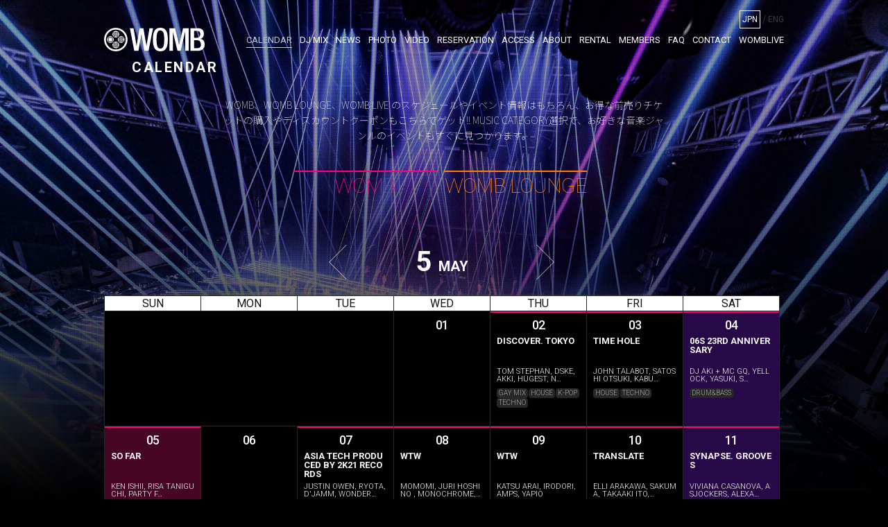

--- FILE ---
content_type: text/html; charset=UTF-8
request_url: https://www.womb.co.jp/event/2024/05/31/
body_size: 105296
content:
<!doctype html>

<html>

  <head>

    <meta charset="UTF-8">
    
    <meta name="viewport" content="width=device-width">
    
    <meta http-equiv="X-UA-Compatible" content="IE=Edge">
    
    <title>31 &#8211; 5月 &#8211; 2024 &#8211; EVENT &#8211; WOMB</title>
    
    <meta name="format-detection" content="telephone=no">
  
    <meta name="keywords" content="WOMB,ウーム,クラブ,ライブハウス,DJ,イベント,パーティー,渋谷,道玄坂,東京">
    <meta name="description" content="東京・渋谷 道玄坂上のクラブ/ライブハウス「WOMB」オフィシャルサイト。スケジュール、DJ Mix、イベントフォト、レンタルスペースの情報を発信。">
    
    <meta property="og:title" content="31 &#8211; 5月 &#8211; 2024 &#8211; EVENT &#8211; WOMB">
    <meta property="og:type" content="website">
    <meta property="og:url" content="https://www.womb.co.jp/event/2024/05/31/modern-disco/">
    <meta property="og:image" content="
        https://www.womb.co.jp/admin-event/wp-content/uploads/2024/05/053124MODERN-DISCO.jpg    ">
    <meta property="og:site_name" content="WOMB">
    <meta property="og:description" content="東京・渋谷 道玄坂上のクラブ/ライブハウス「WOMB」オフィシャルサイト。スケジュール、DJ Mix、イベントフォト、レンタルスペースの情報を発信。">
    
    <link rel="apple-touch-icon" sizes="180x180" href="/icon/apple-touch-icon.png">
    <link rel="icon" type="image/png" sizes="32x32" href="/icon/favicon-32x32.png">
    <link rel="icon" type="image/png" sizes="16x16" href="/icon/favicon-16x16.png">
    <link rel="manifest" href="/icon/site.webmanifest">
    <meta name="msapplication-TileColor" content="#da532c">
    <meta name="theme-color" content="#ffffff">

    <link href="/css/common.css" rel="stylesheet">
    <link href="/css/womb.css" rel="stylesheet">
    <link href="/css/womb-sp.css" rel="stylesheet" media="screen and (max-width: 736px)">
    <link href="/css/jquery.fancybox.css" rel="stylesheet">
   
    <script src="//code.jquery.com/jquery-1.11.3.min.js"></script>
    <script src="/js/jquery.smooth-scroll.js"></script>
    <script src="/js/jquery.fittext.js"></script>
    <script src="/js/jquery.fancybox.js"></script>
    <script src="/js/womb.js"></script>
  
    <style>
      html {
        background-image: url(/event/img/event-visual.jpg);
      }
    </style>
    
  </head>
  
  <script>
  !function(d,s,id){var
  Js,fjs=d.getElementsByTagName(s)[0];if(!d.getElementById(id)){js=d.createElement(s);js.id=id;js.src="https://widgets.iflyer.tv/all.js";fjs.parentNode.insertBefore(js,fjs);}}(document,"script","iflyer-jssdk");
  </script>

  <body>

    <div id="iflyer-root"></div> 

    <!-- Menu SP Button Begin -->
    <div id="menu-button">
     <span></span>
     <span></span>
     <span></span>
    </div>
    <!-- Menu SP Button End -->

    <!-- Main Frame Begin -->
    <div id="main-frame">
  
      <!-- Header PC Begin -->
      <header id="header-pc">
        <div id="header-pc-inside">
          <h1><a href="/" title="HOME - WOMB OFFICIAL SITE"><img src="/img/logo-womb.svg" width="600" height="190" alt="WOMB OFFICIAL SITE"/></a></h1>
          <nav id="nav-pc">
            <a href="/event/" title="CALENDAR" class="nav-menu" id="active">CALENDAR</a>
            <a href="/djmix/" title="DJ MIX" class="nav-menu">DJ MIX</a>
            <a href="/news/" title="NEWS" class="nav-menu">NEWS</a>
            <a href="/photo/" title="PHOTO" class="nav-menu">PHOTO</a>
            <a href="/video/" title="VIDEO" class="nav-menu">VIDEO</a>
            <a href="/reservation/" title="RESERVATION" class="nav-menu">RESERVATION</a>
            <a href="/access/" title="ACCESS" class="nav-menu">ACCESS</a>
            <a href="/about/" title="ABOUT" class="nav-menu">ABOUT</a>
            <a href="/rental/" title="RENTAL" class="nav-menu">RENTAL</a>
            <a href="/members/" title="MEMBERS" class="nav-menu">MEMBERS</a>
            <a href="/faq/" title="FAQ" class="nav-menu">FAQ</a>
            <a href="/contact/" title="CONTACT" class="nav-menu">CONTACT</a>
            <a href="https://womblive.jp" title="WOMBLIVE" class="nav-menu">WOMBLIVE</a>
          </nav>
          <div id="nav-lang-menu">
            <a href="/" title="JAPANESE" class="active">JPN</a><span> / </span><a href="/en/" title="ENGLISH">ENG</a>
          </div>
        </div>
      </header>
      <!-- Header PC End -->
  
      <!-- Header SP Begin -->
      <header id="header-sp">
        <h1><a href="/" title="HOME - WOMB OFFICIAL SITE"><img src="/img/logo-womb.svg" width="600" height="190" alt="WOMB OFFICIAL SITE"/></a></h1>
        <div id="map-button">
          <a href="https://maps.google.com/maps?ll=35.658429,139.695057&z=17&t=m&hl=ja&gl=JP&mapclient=embed&cid=5161171707981268291" title="Google Maps" target="_blank"><img src="/img/icon-map.png" width="200" height="200" alt="Google Maps"/></a>
        </div>
      </header>
      <!-- Header SP End -->
      
      <!-- PC Title Begin -->
      <div id="title-pc">
        <h2 id="title-pc-event">CALENDAR</h2>
      </div>
      <!-- PC Title End -->
<style>
#sns-link,
#sponsor,
footer,
#hc,
#event-cat-menu,
#vc {
  display: none;
}
</style>

<script>
  $(document).ready(function() {
    $(window).load(function(){
      var delaySpeed = 100;
      var fadeSpeed = 1000;

      if (window.matchMedia('screen and (min-width:768px)').matches) {
        $('#event-cat-menu').css({display:'table',opacity:'0'}).animate({opacity:'1'},fadeSpeed);
        $('#sns-link,#sponsor,footer,#hc,#vc').each(function(i){
          $(this).delay(i*(delaySpeed)).css({display:'block',opacity:'0'}).animate({opacity:'1'},fadeSpeed);
        });
      }
      if (window.matchMedia('screen and (max-width:768px)').matches) {
        $('#event-cat-menu').css({display:'table',opacity:'0'}).animate({opacity:'1'},fadeSpeed);
        $('#sns-link,#sponsor,footer,#vc').each(function(i){
          $(this).delay(i*(delaySpeed)).css({display:'block',opacity:'0'}).animate({opacity:'1'},fadeSpeed);
        });
      }

    });

    // Load V Calendar SP on Scroll 
    if (window.matchMedia('screen and (max-width:768px)').matches) {
      $(window).scroll(function(){
        var vcHeight = $("#vc").height();
        var endPos = $("#sns-link").offset().top;
        var scrollPos = $(window).scrollTop() + vcHeight;
        if(scrollPos > endPos){
          $("#vc-load").delay(1000).fadeIn(1000);
        }
      });
    }

  });
</script>

      
<!-- PC Lead Begin -->
<div id="lead-pc">
  <p>WOMB、WOMB LOUNGE、WOMB LIVE のスケジュールやイベント情報はもちろん、お得な前売りチケットの購入やディスカウントクーポンもこちらでゲット!! MUSIC CATEGORY選択で、お好きな音楽ジャンルのイベントもすぐに見つかります。</p>
</div>
<!-- PC Lead End -->

<div id="event-main" class="main-visual square">
  <div>
    <h2>CALENDAR</h2>
    <div id="main-visual-lead">WOMB、WOMB LOUNGE、WOMB LIVE のスケジュールやイベント情報はもちろん、お得な前売りチケットの購入やディスカウントクーポンもこちらでゲット!! MUSIC CATEGORY選択で、お好きな音楽ジャンルのイベントもすぐに見つかります。</div>
  </div>
</div>

<div id="event-cat-menu">
<!--
  <div class="event-cat-menu"><a href="./?searchcat=WOMB" id="event-cat-menu1">WOMB</a></div>
  <div class="event-cat-menu"><a href="./?searchcat=WOMB LOUNGE" id="event-cat-menu2">WOMB LOUNGE</a></div>
  <div class="event-cat-menu"><a href="./?searchcat=LIVE" id="event-cat-menu3">WOMB LIVE</a></div>
-->
  <div class="event-cat-menu"><a id="event-cat-menu1">WOMB</a></div>
  <div class="event-cat-menu"><a id="event-cat-menu2">WOMB LOUNGE</a></div>
  <div class="event-cat-menu"><a id="event-cat-menu3">WOMB LIVE</a></div>
</div>


<!-- PC Calendar Begin -->
<div id="hc">
<table id="wp-calendar">
	<thead><tr>
		<td colspan="7"><div id="cal-head"><div id="prev"><a href="https://www.womb.co.jp/event/2024/04/"><img src="/img/icon-arrow-left.png" height="50"></a></div><div id="cal-month">5&nbsp;<span>MAY</span></div>
		<div id="next"><a href="https://www.womb.co.jp/event/2024/06/"><img src="/img/icon-arrow.png" height="50"></a></div></div></td></tr></thead><tbody><tr>
		<th scope="col" title="SUN">SUN</th>
		<th scope="col" title="MON">MON</th>
		<th scope="col" title="TUE">TUE</th>
		<th scope="col" title="WED">WED</th>
		<th scope="col" title="THU">THU</th>
		<th scope="col" title="FRI">FRI</th>
		<th scope="col" title="SAT">SAT</th></tr>
	<tr>
		<td colspan="3" class="pad">&nbsp;</td><td><a href="#" title="">01</a></td><td><a href="https://www.womb.co.jp/event/2024/05/02/" title="DISCOVER. TOKYO">02</a><div class="event-calendar-entry-frame"><div class="event-calendar-entry  womb flickless"><a href="https://www.womb.co.jp/event/2024/05/02/discover-tokyo-4/"><div class="event-calendar-entry-title">DISCOVER. TOKYO</div><div class="event-calendar-entry-artist">TOM STEPHAN, DSKE, AKKI, HUGEST, N…</div><div class="event-calendar-entry-tag-list"><span>GAY MIX</span><span>HOUSE</span><span>K-POP</span><span>TECHNO</span></div></a></div></div></td><td><a href="https://www.womb.co.jp/event/2024/05/03/" title="TIME HOLE">03</a><div class="event-calendar-entry-frame"><div class="event-calendar-entry  womb flickless"><a href="https://www.womb.co.jp/event/2024/05/03/time-hole-3/"><div class="event-calendar-entry-title">TIME HOLE</div><div class="event-calendar-entry-artist">JOHN TALABOT, SATOSHI OTSUKI, KABU…</div><div class="event-calendar-entry-tag-list"><span>HOUSE</span><span>TECHNO</span></div></a></div></div></td><td><a href="https://www.womb.co.jp/event/2024/05/04/" title="06S 23RD ANNIVERSARY">04</a><div class="event-calendar-entry-frame"><div class="event-calendar-entry  womb flickless"><a href="https://www.womb.co.jp/event/2024/05/04/06s-52/"><div class="event-calendar-entry-title">06S 23RD ANNIVERSARY</div><div class="event-calendar-entry-artist">DJ AKi + MC GQ, YELLOCK, YASUKI, S…</div><div class="event-calendar-entry-tag-list"><span>DRUM&amp;BASS</span></div></a></div></div></td>
	</tr>
	<tr>
		<td><a href="https://www.womb.co.jp/event/2024/05/05/" title="SO FAR">05</a><div class="event-calendar-entry-frame"><div class="event-calendar-entry  womb flickless"><a href="https://www.womb.co.jp/event/2024/05/05/so-far-3/"><div class="event-calendar-entry-title">SO FAR</div><div class="event-calendar-entry-artist">KEN ISHII, RISA TANIGUCHI, PARTY F…</div><div class="event-calendar-entry-tag-list"><span>TECHNO</span></div></a></div></div></td><td><a href="#" title="">06</a></td><td><a href="https://www.womb.co.jp/event/2024/05/07/" title="ASIA TECH PRODUCED BY 2K21 RECORDS">07</a><div class="event-calendar-entry-frame"><div class="event-calendar-entry  womb flickless"><a href="https://www.womb.co.jp/event/2024/05/07/asia-tech-19/"><div class="event-calendar-entry-title">ASIA TECH PRODUCED BY 2K21 RECORDS</div><div class="event-calendar-entry-artist">JUSTIN OWEN, RYOTA, D'JAMM, WONDER…</div><div class="event-calendar-entry-tag-list"><span>TECH HOUSE</span><span>TECHNO</span></div></a></div></div></td><td><a href="https://www.womb.co.jp/event/2024/05/08/" title="WTW">08</a><div class="event-calendar-entry-frame"><div class="event-calendar-entry  womb flickless"><a href="https://www.womb.co.jp/event/2024/05/08/wtw-99/"><div class="event-calendar-entry-title">WTW</div><div class="event-calendar-entry-artist">MOMOMI, JURI HOSHINO , MONOCHROME,…</div><div class="event-calendar-entry-tag-list"><span>TECH HOUSE</span></div></a></div></div></td><td><a href="https://www.womb.co.jp/event/2024/05/09/" title="WTW">09</a><div class="event-calendar-entry-frame"><div class="event-calendar-entry  womb flickless"><a href="https://www.womb.co.jp/event/2024/05/09/wtw-100/"><div class="event-calendar-entry-title">WTW</div><div class="event-calendar-entry-artist">KATSU ARAI, IRODORI, AMPS, YAPIO</div><div class="event-calendar-entry-tag-list"><span>TECH HOUSE</span></div></a></div></div></td><td><a href="https://www.womb.co.jp/event/2024/05/10/" title="TRANSLATE">10</a><div class="event-calendar-entry-frame"><div class="event-calendar-entry  womb flickless"><a href="https://www.womb.co.jp/event/2024/05/10/translate/"><div class="event-calendar-entry-title">TRANSLATE</div><div class="event-calendar-entry-artist">ELLI ARAKAWA, SAKUMA, TAKAAKI ITO,…</div><div class="event-calendar-entry-tag-list"><span>TECHNO</span></div></a></div></div></td><td><a href="https://www.womb.co.jp/event/2024/05/11/" title="SYNAPSE. GROOVES">11</a><div class="event-calendar-entry-frame"><div class="event-calendar-entry  womb flickless"><a href="https://www.womb.co.jp/event/2024/05/11/synapse-groove/"><div class="event-calendar-entry-title">SYNAPSE. GROOVES</div><div class="event-calendar-entry-artist">VIVIANA CASANOVA, ASJOCKERS, ALEXA…</div><div class="event-calendar-entry-tag-list"><span>TECH HOUSE</span><span>TECHNO</span></div></a></div></div></td>
	</tr>
	<tr>
		<td><a href="#" title="">12</a></td><td><a href="#" title="">13</a></td><td><a href="https://www.womb.co.jp/event/2024/05/14/" title="ASIA TECH PRODUCED BY 2K21 RECORDS">14</a><div class="event-calendar-entry-frame"><div class="event-calendar-entry  womb flickless"><a href="https://www.womb.co.jp/event/2024/05/14/asia-tech-20/"><div class="event-calendar-entry-title">ASIA TECH PRODUCED BY 2K21 RECORDS</div><div class="event-calendar-entry-artist">JUSTIN OWEN, RYOTA, D'JAMM, WONDER…</div><div class="event-calendar-entry-tag-list"><span>TECH HOUSE</span><span>TECHNO</span></div></a></div></div></td><td><a href="https://www.womb.co.jp/event/2024/05/15/" title="DJ AKi ALL NIGHT LONG">15</a><div class="event-calendar-entry-frame"><div class="event-calendar-entry  womb flickless"><a href="https://www.womb.co.jp/event/2024/05/15/dj-aki-all-night-long-10/"><div class="event-calendar-entry-title">DJ AKi ALL NIGHT LONG</div><div class="event-calendar-entry-artist">DJ AKi, SIGNAL, H∀C©, JACKIT, JUNK…</div><div class="event-calendar-entry-tag-list"><span>DRUM&amp;BASS</span></div></a></div></div></td><td><a href="https://www.womb.co.jp/event/2024/05/16/" title="WTW">16</a><div class="event-calendar-entry-frame"><div class="event-calendar-entry  womb flickless"><a href="https://www.womb.co.jp/event/2024/05/16/wtw-95/"><div class="event-calendar-entry-title">WTW</div><div class="event-calendar-entry-artist"></div><div class="event-calendar-entry-tag-list"><span>HOUSE</span><span>TECHNO</span></div></a></div></div></td><td><a href="https://www.womb.co.jp/event/2024/05/17/" title="QUERICO">17</a><div class="event-calendar-entry-frame"><div class="event-calendar-entry  womb flickless"><a href="https://www.womb.co.jp/event/2024/05/17/querico/"><div class="event-calendar-entry-title">QUERICO</div><div class="event-calendar-entry-artist">REBOLLEDO, CHIDA, YAMARCHY, HANZO …</div><div class="event-calendar-entry-tag-list"><span>HOUSE</span><span>TECH HOUSE</span></div></a></div></div></td><td><a href="https://www.womb.co.jp/event/2024/05/18/" title="OUTPUT">18</a><div class="event-calendar-entry-frame"><div class="event-calendar-entry  womb flickless"><a href="https://www.womb.co.jp/event/2024/05/18/output-5/"><div class="event-calendar-entry-title">OUTPUT</div><div class="event-calendar-entry-artist">PATRICE BÄUMEL, MASANORI MORITA, N…</div><div class="event-calendar-entry-tag-list"><span>HOUSE</span><span>TECHNO</span></div></a></div></div></td>
	</tr>
	<tr>
		<td><a href="https://www.womb.co.jp/event/2024/05/19/" title="NESTAL">19</a><div class="event-calendar-entry-frame"><div class="event-calendar-entry  womb flickless"><a href="https://www.womb.co.jp/event/2024/05/19/nestal-111/"><div class="event-calendar-entry-title">NESTAL</div><div class="event-calendar-entry-artist">JUNK.PARK, SHU-P, RISA, CHIKA, KEN…</div><div class="event-calendar-entry-tag-list"><span>K-POP</span></div></a></div></div></td><td><a href="https://www.womb.co.jp/event/2024/05/20/" title="FUTURE">20</a><div class="event-calendar-entry-frame"><div class="event-calendar-entry  womb flickless"><a href="https://www.womb.co.jp/event/2024/05/20/future-54/"><div class="event-calendar-entry-title">FUTURE</div><div class="event-calendar-entry-artist">NOT THE SAME, ALIVE, ATAMI, DJ WHI…</div><div class="event-calendar-entry-tag-list"><span>BASS MUSIC</span><span>HOUSE</span><span>TECHNO</span></div></a></div></div></td><td><a href="https://www.womb.co.jp/event/2024/05/21/" title="ASIA TECH PRODUCED BY 2K21 RECORDS">21</a><div class="event-calendar-entry-frame"><div class="event-calendar-entry  womb flickless"><a href="https://www.womb.co.jp/event/2024/05/21/asia-tech-21/"><div class="event-calendar-entry-title">ASIA TECH PRODUCED BY 2K21 RECORDS</div><div class="event-calendar-entry-artist">NOEL, DE.OH, JUSTIN OWEN, RYOTA, D…</div><div class="event-calendar-entry-tag-list"><span>TECH HOUSE</span><span>TECHNO</span></div></a></div></div></td><td><a href="#" title="">22</a></td><td><a href="https://www.womb.co.jp/event/2024/05/23/" title="WTW">23</a><div class="event-calendar-entry-frame"><div class="event-calendar-entry  womb flickless"><a href="https://www.womb.co.jp/event/2024/05/23/wtw-96/"><div class="event-calendar-entry-title">WTW</div><div class="event-calendar-entry-artist">KIM.QNA, DAN DAN, KAI GALACTIC, SO</div><div class="event-calendar-entry-tag-list"><span>TECHNO</span></div></a></div></div></td><td><a href="https://www.womb.co.jp/event/2024/05/24/" title="COLLISIONS">24</a><div class="event-calendar-entry-frame"><div class="event-calendar-entry  womb flickless"><a href="https://www.womb.co.jp/event/2024/05/24/collisions/"><div class="event-calendar-entry-title">COLLISIONS</div><div class="event-calendar-entry-artist">CRAIG RICHARDS, DJ MASDA, IVAN SMA…</div><div class="event-calendar-entry-tag-list"><span>HOUSE</span><span>TECHNO</span></div></a></div></div></td><td><a href="https://www.womb.co.jp/event/2024/05/25/" title="20 YEARS MULE MUSIQ">25</a><div class="event-calendar-entry-frame"><div class="event-calendar-entry  womb flickless"><a href="https://www.womb.co.jp/event/2024/05/25/20-years-mule-musiq/"><div class="event-calendar-entry-title">20 YEARS MULE MUSIQ</div><div class="event-calendar-entry-artist">HENRIK SCHWARZ & KUNIYUKI LIVE, TO…</div><div class="event-calendar-entry-tag-list"><span>HOUSE</span><span>TECHNO</span></div></a></div></div></td>
	</tr>
	<tr>
		<td><a href="https://www.womb.co.jp/event/2024/05/26/" title="NESTAL">26</a><div class="event-calendar-entry-frame"><div class="event-calendar-entry  womb flickless"><a href="https://www.womb.co.jp/event/2024/05/26/nestal-112/"><div class="event-calendar-entry-title">NESTAL</div><div class="event-calendar-entry-artist">JUNK.PARK, RISA, SHU-P, CHIKA, KEN…</div><div class="event-calendar-entry-tag-list"><span>K-POP</span></div></a></div></div></td><td><a href="#" title="">27</a></td><td><a href="#" title="">28</a></td><td><a href="#" title="">29</a></td><td><a href="https://www.womb.co.jp/event/2024/05/30/" title="WTW">30</a><div class="event-calendar-entry-frame"><div class="event-calendar-entry  womb flickless"><a href="https://www.womb.co.jp/event/2024/05/30/wtw-101/"><div class="event-calendar-entry-title">WTW</div><div class="event-calendar-entry-artist">ALPHA TRACKS, DJ MARIA., LØST</div><div class="event-calendar-entry-tag-list"><span>TECHNO</span><span>TRANCE</span></div></a></div></div></td><td><a href="https://www.womb.co.jp/event/2024/05/31/" title="MODERN DISCO">31</a><div class="event-calendar-entry-frame"><div class="event-calendar-entry  womb flickless"><a href="https://www.womb.co.jp/event/2024/05/31/modern-disco/"><div class="event-calendar-entry-title">MODERN DISCO</div><div class="event-calendar-entry-artist">SHINICHI OSAWA, STONES TARO, ADEE.…</div><div class="event-calendar-entry-tag-list"><span>DISCO</span><span>HOUSE</span></div></a></div></div></td>
		<td class="pad" colspan="1">&nbsp;</td>
	</tr>
	</tbody>
	</table></div>
<!-- PC Calendar End -->

<link rel="stylesheet" href="/css/flickity.css">
<script src="/js/flickity.pkgd.js"></script>
<script>
$(document).ready(function() {
  $('.event-calendar-entry-frame').flickity({
    wrapAround: true,
    PrevNextButtons: false,
    pageDots: true,
    autoPlay: false
  });
  $('.event-calendar-entry-frame button').css("display","none");
  $('.event-calendar-entry-frame button').css("display","none");
  $(".flickless").parent().parent().parent().children(".flickity-page-dots").css("display","none");
  
  if (window.matchMedia('screen and (max-width:768px)').matches) {
    var vcPos = 450;
  } else {
    var vcPos = 1300;
  }
  });
</script>

<!-- Vertical Calendar Begin -->


    
  

    
  

    
  

    
  

    
  

    
  

    
  

    
  

    
  

    
  

    
  

    
  

    
  

    
  

    
  

    
  

    
  

    
  

    
  

    
  

    
  

    
  

    
  

    
  

    
  

    
  

    
  

    
  

    
  

    
  

    
  

    
  

    
  

    
  

    
  

    
  

    
  

    
  

    
  

    
  

    
  

    
  

    
  

    
  

    
  

    
  

    
  

    
  

    
  

    
  

    
  

    
  

    
  

    
  

    
  

    
  

    
  

    
  

    
  

    
  

    
  

    
  

    
  

    
  

    
  

    
  

    
  

    
  

    
  

    
  

    
  

    
  

    
  

    
  

    
  

    
  

    
  

    
  

    
  

    
  

    
  

    
  

    
  

    
  

    
  

    
  

    
  

    
  

    
  

    
  

    
  

    
  

    
  

    
  

    
  

    
  

    
  

    
  

    
  

    
  

    
  

    
  

    
  

    
  

    
  

    
  

    
  

    
  

    
  

    
  

    
  

    
  

    
  

    
  

    
  

    
  

    
  

    
  

    
  

    
  

    
  

    
  

    
  

    
  

    
  

    
  

    
  

    
  

    
  

    
  

    
  

    
  

    
  

    
  

    
  

    
  

    
  

    
  

    
  

    
  

    
  

    
  

    
  

    
  

    
  

    
  

    
  

    
  

    
  

    
  

    
  

    
  

    
  

    
  

    
  

    
  

    
  

    
  

    
  

    
  

    
  

    
  

    
  

    
  

    
  

    
  

    
  

    
  

    
  

    
  

    
  

    
  

    
  

    
  

    
  

    
  

    
  

    
  

    
  

    
  

    
  

    
  

    
  

    
  

    
  

    
  

    
  

    
  

    
  

    
  

    
  

    
  

    
  

    
  

    
  

    
  

    
  

    
  

    
  

    
  

    
  

    
  

    
  

    
  

    
  

    
  

    
  

    
  

    
  

    
  

    
  

    
  

    
  

    
  

    
  

    
  

    
  

    
  

    
  

    
  

    
  

    
  

    
  

    
  

    
  

    
  

    
  

    
  

    
  

    
  

    
  

    
  

    
  

    
  

    
  

    
  

    
  

    
  

    
  

    
  

    
  

    
  

    
  

    
  

    
  

    
  

    
  

    
  

    
  

    
  

    
  

    
  

    
  

    
  

    
  

    
  

    
  

    
  

    
  

    
  

    
  

    
  

    
  

    
  

    
  

    
  

    
  

    
  

    
  

    
  

    
  

    
  

    
  

    
  

    
  

    
  

    
  

    
  

    
  

    
  

    
  

    
  

    
  

    
  

    
  

    
  

    
  

    
  

    
  

    
  

    
  

    
  

    
  

    
  

    
  

    
  

    
  

    
  

    
  

    
  

    
  

    
  

    
  

    
  

    
  

    
  

    
  

    
  

    
  

    
  

    
  

    
  

    
  

    
  

    
  

    
  

    
  

    
  

    
  

    
  

    
  

    
  

    
  

    
  

    
  

    
  

    
  

    
  

    
  

    
  

    
  

    
  

    
  

    
  

    
  

    
  

    
  

    
  

    
  

    
  

    
  

    
  

    
  

    
  

    
  

    
  

    
  

    
  

    
  

    
  

    
  

    
  

    
  

    
  

    
  

    
  

    
  

    
  

    
  

    
  

    
  

    
  

    
  

    
  

    
  

    
  

    
  

    
  

    
  

    
  

    
  

    
  

    
  

    
  

    
  

    
  

    
  

    
  

    
  

    
  

    
  

    
  

    
  

    
  

    
  

    
  

    
  

    
  

    
  

    
  

    
  

    
  

    
  

    
  

    
  

    
  

    
  

    
  

    
  

    
  

    
  

    
  

    
  

    
  

    
  

    
  

    
  

    
  

    
  

    
  

    
  

    
  

    
  

    
  

    
  

    
  

    
  

    
  

    
  

    
  

    
  

    
  

    
  

    
  

    
  

    
  

    
  

    
  

    
  

    
  

    
  

    
  

    
  

    
  

    
  

    
  

    
  

    
  

    
  

    
  

    
  

    
  

    
  

    
  

    
  

    
  

    
  

    
  

    
  

    
  

    
  

    
  

    
  

    
  

    
  

    
  

    
  

    
  

    
  

    
  

    
  

    
  

    
  

    
  

    
  

    
  

    
  

    
  

    
  

    
  

    
  

    
  

    
  

    
  

    
  

    
  

    
  

    
  

    
  

    
  

    
  

    
  

    
  

    
  

    
  

    
  

    
  

    
  

    
  

    
  

    
  

    
  

    
  

    
  

    
  

    
  

    
  

    
  

    
  

    
  

    
  

    
  

    
  

    
  

    
  

    
  

    
  

    
  

    
  

    
  

    
  

    
  

    
  

    
  

    
  

    
  

    
  

    
  

    
  

    
  

    
  

    
  

    
  

    
  

    
  

    
  

    
  

    
  

    
  

    
  

    
  

    
  

    
  

    
  

    
  

    
  

    
  

    
  

    
  

    
  

    
  

    
  

    
  

    
  

    
  

    
  

    
  

    
  

    
  

    
  

    
  

    
  

    
  

    
  

    
  

    
  

    
  

    
  

    
  

    
  

    
  

    
  

    
  

    
  

    
  

    
  

    
  

    
  

    
  

    
  

    
  

    
  

    
  

    
  

    
  

    
  

    
  

    
  

    
  

    
  

    
  

    
  

    
  

    
  

    
  

    
  

    
  

    
  

    
  

    
  

    
  

    
  

    
  

    
  

    
  

    
  

    
  

    
  

    
  

    
  

    
  

    
  

    
  

    
  

    
  

    
  

    
  

    
  

    
  

    
  

    
  

    
  

    
  

    
  

    
  

    
  

    
  

    
  

    
  

    
  

    
  

    
  

    
  

    
  

    
  

    
  

    
  

    
  

    
  

    
  

    
  

    
  

    
  

    
  

    
  

    
  

    
  

    
  

    
  

    
  

    
  

    
  

    
  

    
  

    
  

    
  

    
  

    
  

    
  

    
  

    
  

    
  

    
  

    
  

    
  

    
  

    
  

    
  

    
  

    
  

    
  

    
  

    
  

    
  

    
  

    
  

    
  

    
  

    
  

    
  

    
  

    
  

    
  

    
  

    
  

    
  

    
  

    
  

    
  

    
  

    
  

    
  

    
  

    
  

    
  

    
  

    
  

    
  

    
  

    
  

    
  

    
  

    
  

    
  

    
  

    
  

    
  

    
  

    
  

    
  

    
  

    
  

    
  

    
  

    
  

    
  

    
  

    
  

    
  

    
  

    
  

    
  

    
  

    
  

    
  

    
  

    
  

    
  

    
  

    
  

    
  

    
  

    
  

    
  

    
  

    
  

    
  

    
  

    
  

    
  

    
  

    
  

    
  

    
  

    
  

    
  

    
  

    
  

    
  

    
  

    
  

    
  

    
  

    
  

    
  

    
  

    
  

    
  

    
  

    
  

    
  

    
  

    
  

    
  

    
  

    
  

    
  

    
  

    
  

    
  

    
  

    
  

    
  

    
  

    
  

    
  

    
  

    
  

    
  

    
  

    
  

    
  

    
  

    
  

    
  

    
  

    
  

    
  

    
  

    
  

    
  

    
  

    
  

    
  

    
  

    
  

    
  

    
  

    
  

    
  

    
  

    
  

    
  

    
  

    
  

    
  

    
  

    
  

    
  

    
  

    
  

    
  

    
  

    
  

    
  

    
  

    
  

    
  

    
  

    
  

    
  

    
  

    
  

    
  

    
  

    
  

    
  

    
  

    
  

    
  

    
  

    
  

    
  

    
  

    
  

    
  

    
  

    
  

    
  

    
  

    
  

    
  

    
  

    
  

    
  

    
  

    
  

    
  

    
  

    
  

    
  

    
  

    
  

    
  

    
  

    
  

    
  

    
  

    
  

    
  

    
  

    
  

    
  

    
  

    
  

    
  

    
  

    
  

    
  

    
  

    
  

    
  

    
  

    
  

    
  

    
  

    
  

    
  

    
  

    
  

    
  

    
  

    
  

    
  

    
  

    
  

    
  

    
  

    
  

    
  

    
  

    
  

    
  

    
  

    
  

    
  

    
  

    
  

    
  

    
  

    
  

    
  

    
  

    
  

    
  

    
  

    
  

    
  

    
  

    
  

    
  

    
  

    
  

    
  

    
  

    
  

    
  

    
  

    
  

    
  

    
  

    
  

    
  

    
  

    
  

    
  

    
  

    
  

    
  

    
  

    
  

    
  

    
  

    
  

    
  

    
  

    
  

    
  

    
  

    
  

    
  

    
  

    
  

    
  

    
  

    
  

    
  

    
  

    
  

    
  

    
  

    
  

    
  

    
  

    
  

    
  

    
  

    
  

    
  

    
  

    
  

    
  

    
  

    
  

    
  

    
  

    
  

    
  

    
  

    
  

    
  

    
  

    
  

    
  

    
  

    
  

    
  

    
  

    
  

    
  

    
  

    
  

    
  

    
  

    
  

    
  

    
  

    
  

    
  

    
  

    
  

    
  

    
  

    
  

    
  

    
  

    
  

    
  

    
  

    
  

    
  

    
  

    
  

    
  

    
  

    
  

    
  

    
  

    
  

    
  

    
  

    
  

    
  

    
  

    
  

    
  

    
  

    
  

    
  

    
  

    
  

    
  

    
  

    
  

    
  

    
  

    
  

    
  

    
  

    
  

    
  

    
  

    
  

    
  

    
  

    
  

    
  

    
  

    
  

    
  

    
  

    
  

    
  

    
  

    
  

    
  

    
  

    
  

    
  

    
  

    
  

    
  

    
  

    
  

    
  

    
  

    
  

    
  

    
  

    
  

    
  

    
  

    
  

    
  

    
  

    
  

    
  

    
  

    
  

    
  

    
  

    
  

    
  

    
  

    
  

    
  

    
  

    
  

    
  

    
  

    
  

    
  

    
  

    
  

    
  

    
  

    
  

    
  

    
  

    
  

    
  

    
  

    
  

    
  

    
  

    
  

    
  

    
  

    
  

    
  

    
  

    
  

    
  

    
  

    
  

    
  

    
  

    
  

    
  

    
  

    
  

    
  

    
  

    
  

    
  

    
  

    
  

    
  

    
  

    
  

    
  

    
  

    
  

    
  

    
  

    
  

    
  

    
  

    
  

    
  

    
  

    
  

    
  

    
  

    
  

    
  

    
  

    
  

    
  

    
  

    
  

    
  

    
  

    
  

    
  

    
  

    
  

    
  

    
  

    
  

    
  

    
  

    
  

    
  

    
  

    
  

    
  

    
  

    
  

    
  

    
  

    
  

    
  

    
  

    
  

    
  

    
  

    
  

    
  

    
  

    
  

    
  

    
  

    
  

    
  

    
  

    
  

    
  

    
  

    
  

    
  

    
  

    
  

    
  

    
  

    
  

    
  

    
  

    
  

    
  

    
  

    
  

    
  

    
  

    
  

    
  

    
  

    
  

    
  

    
  

    
  

    
  

    
  

    
  

    
  

    
  

    
  

    
  

    
  

    
  

    
  

    
  

    
  

    
  

    
  

    
  

    
  

    
  

    
  

    
  

    
  

    
  

    
  

    
  

    
  

    
  

    
  

    
  

    
  

    
  

    
  

    
  

    
  

    
  

    
  

    
  

    
  

    
  

    
  

    
  

    
  

    
  

    
  

    
  

    
  

    
  

    
  

    
  

    
  

    
  

    
  

    
  

    
  

    
  

    
  

    
  

    
  

    
  

    
  

    
  

    
  

    
  

    
  

    
  

    
  

    
  

    
  

    
  

    
  

    
  

    
  

    
  

    
  

    
  

    
  

    
  

    
  

    
  

    
  

    
  

    
  

    
  

    
  

    
  

    
  

    
  

    
  

    
  

    
  

    
  

    
  

    
  

    
  

    
  

    
  

    
  

    
  

    
  

    
  

    
  

    
  

    
  

    
  

    
  

    
  

    
  

    
  

    
  

    
  

    
  

    
  

    
  

    
  

    
  

    
  

    
  

    
  

    
  

    
  

    
  

    
  

    
  

    
  

    
  

    
  

    
  

    
  

    
  

    
  

    
  

    
  

    
  

    
  

    
  

    
  

    
  

    
  

    
  

    
  

    
  

    
  

    
  

    
  

    
  

    
  

    
  

    
  

    
  

    
  

    
  

    
  

    
  

    
  

    
  

    
  

    
  

    
  

    
  

    
  

    
  

    
  

    
  

    
  

    
  

    
  

    
  

    
  

    
  

    
  

    
  

    
  

    
  

    
  

    
  

    
  

    
  

    
  

    
  

    
  

    
  

    
  

    
  

    
  

    
  

    
  

    
  

    
  

    
  

    
  

    
  

    
  

    
  

    
  

    
  

    
  

    
  

    
  

    
  

    
  

    
  

    
  

    
  

    
  

    
  

    
  

    
  

    
  

    
  

    
  

    
  

    
  

    
  

    
  

    
  

    
  

    
  

    
  

    
  

    
  

    
  

    
  

    
  

    
  

    
  

    
  

    
  

    
  

    
  

    
  

    
  

    
  

    
  

    
  

    
  

    
  

    
  

    
  

    
  

    
  

    
  

    
  

    
  

    
  

    
  

    
  

    
  

    
  

    
  

    
  

    
  

    
  

    
  

    
  

    
  

    
  

    
  

    
  

    
  

    
  

    
  

    
  

    
  

    
  

    
  

    
  

    
  

    
  

    
  

    
  

    
  

    
  

    
  

    
  

    
  

    
  

    
  

    
  

    
  

    
  

    
  

    
  

    
  

    
  

    
  

    
  

    
  

    
  

    
  

    
  

    
  

    
  

    
  

    
  

    
  

    
  

    
  

    
  

    
  

    
  

    
  

    
  

    
  

    
  

    
  

    
  

    
  

    
  

    
  

    
  

    
  

    
  

    
  

    
  

    
  

    
  

    
  

    
  

    
  

    
  

    
  

    
  

    
  

    
  

    
  

    
  

    
  

    
  

    
  

    
  

    
  

    
  

    
  

    
  

    
  

    
  

    
  

    
  

    
  

    
  

    
  

    
  

    
  

    
  

    
  

    
  

    
  

    
  

    
  

    
  

    
  

    
  

    
  

    
  

    
  

    
  

    
  

    
  

    
  

    
  

    
  

    
  

    
  

    
  

    
  

    
  

    
  

    
  

    
  

    
  

    
  

    
  

    
  

    
  

    
  

    
  

    
  

    
  

    
  

    
  

    
  

    
  

    
  

    
  

    
  

    
  

    
  

    
  

    
  

    
  

    
  

    
  

    
  

    
  

    
  

    
  

    
  

    
  

    
  

    
  

    
  

    
  

    
  

    
  

    
  

    
  

    
  

    
  

    
  

    
  

    
  

    
  

    
  

    
  

    
  

    
  

    
  

    
  

    
  

    
  

    
  

    
  

    
  

    
  

    
  

    
  

    
  

    
  

    
  

    
  

    
  

    
  

    
  

    
  

    
  

    
  

    
  

    
  

    
  

    
  

    
  

    
  

    
  

    
  

    
  

    
  

    
  

    
  

    
  

    
  

    
  

    
  

    
  

    
  

    
  

    
  

    
  

    
  

    
  

    
  

    
  

    
  

    
  

    
  

    
  

    
  

    
  

    
  

    
  

    
  

    
  

    
  

    
  

    
  

    
  

    
  

    
  

    
  

    
  

    
  

    
  

    
  

    
  

    
  

    
  

    
  

    
  

    
  

    
  

    
  

    
  

    
  

    
  

    
  

    
  

    
  

    
  

    
  

    
  

    
  

    
  

    
  

    
  

    
  

    
  

    
  

    
  

    
  

    
  

    
  

    
  

    
  

    
  

    
  

    
  

    
  

    
  

    
  

    
  

    
  

    
  

    
  

    
  

    
  

    
  

    
  

    
  

    
  

    
  

    
  

    
  

    
  

    
  

    
  

    
  

    
  

    
  

    
  

    
  

    
  

    
  

    
  

    
  

    
  

    
  

    
  

    
  

    
  

    
  

    
  

    
  

    
  

    
  

    
  

    
  

    
  

    
  

    
  

    
  

    
  

    
  

    
  

    
  

    
  

    
  

    
  

    
  

    
  

    
  

    
  

    
  

    
  

    
  

    
  

    
  

    
  

    
  

    
  

    
  

    
  

    
  

    
  

    
  

    
  

    
  

    
  

    
  

    
  

    
  

    
  

    
  

    
  

    
  

    
  

    
  

    
  

    
  

    
  

    
  

    
  

    
  

    
  

    
  

    
  

    
  

    
  

    
  

    
  

    
  

    
  

    
  

    
  

    
  

    
  

    
  

    
  

    
  

    
  

    
  

    
  

    
  

    
  

    
  

    
  

    
  

    
  

    
  

    
  

    
  

    
  

    
  

    
  

    
  

    
  

    
  

    
  

    
  

    
  

    
  

    
  

    
  

    
  

    
  

    
  

    
  

    
  

    
  

    
  

    
  

    
  

    
  

    
  

    
  

    
  

    
  

    
  

    
  

    
  

    
  

    
  

    
  

    
  

    
  

    
  

    
  

    
  

    
  

    
  

    
  

    
  

    
  

    
  

    
  

    
  

    
  

    
  

    
  

    
  

    
  

    
  

    
  

    
  

    
  

    
  

    
  

    
  

    
  

    
  

    
  

    
  

    
  

    
  

    
  

    
  

    
  

    
  

    
  

    
  

    
  

    
  

    
  

    
  

    
  

    
  

    
  

    
  

    
  

    
  

    
  

    
  

    
  

    
  

    
  

    
  

    
  

    
  

    
  

    
  

    
  

    
  

    
  

    
  

    
  

    
  

    
  

    
  

    
  

    
  

    
  

    
  

    
  

    
  

    
  

    
  

    
  

    
  

    
  

    
  

    
  

    
  

    
  

    
  

    
  

    
  

    
  

    
  

    
  

    
  

    
  

    
  

    
  

    
  

    
  

    
  

    
  

    
  

    
  

    
  

    
  

    
  

    
  

    
  

    
  

    
  

    
  

    
  

    
  

    
  

    
  

    
  

    
  

    
  

    
  

    
  

    
  

    
  

    
  

    
  

    
  

    
  

    
  

    
  

    
  

    
  

    
  

    
  

    
  

    
  

    
  

    
  

    
  

    
  

    
  

    
  

    
  

    
  

    
  

    
  

    
  

    
  

    
  

    
  

    
  

    
  

    
  

    
  

    
  

    
  

    
  

    
  

    
  

    
  

    
  

    
  

    
  

    
  

    
  

    
  

    
  

    
  

    
  

    
  

    
  

    
  

    
  

    
  

    
  

    
  

    
  

    
  

    
  

    
  

    
  

    
  

    
  

    
  

    
  

    
  

    
  

    
  

    
  

    
  

    
  

    
  

    
  

    
  

    
  

    
  

    
  

    
  

    
  

    
  

    
  

    
  

    
  

    
  

    
  

    
  

    
  

    
  

    
  

    
  

    
  

    
  

    
  

    
  

    
  

    
  

    
  

    
  

    
  

    
  

    
  

    
  

    
  

    
  

    
  

    
  

    
  

    
  

    
  

    
  

    
  

    
  

    
  

    
  

    
  

    
  

    
  

    
  

    
  

    
  

    
  

    
  

    
  

    
  

    
  

    
  

    
  

    
  

    
  

    
  

    
  

    
  

    
  

    
  

    
  

    
  

    
  

    
  

    
  

    
  

    
  

    
  

    
  

    
  

    
  

    
  

    
  

    
  

    
  

    
  

    
  

    
  

    
  

    
  

    
  

    
  

    
  

    
  

    
  

    
  

    
  

    
  

    
  

    
  

    
  

    
  

    
  

    
  

    
  

    
  

    
  

    
  

    
  

    
  

    
  

    
  

    
  

    
  

    
  

    
  

    
  

    
  

    
  

    
  

    
  

    
  

    
  

    
  

    
  

    
  

    
  

    
  

    
  

    
  

    
  

    
  

    
  

    
  

    
  

    
  

    
  

    
  

    
  

    
  

    
  

    
  

    
  

    
  

    
  

    
  

    
  

    
  

    
  

    
  

    
  

    
  

    
  

    
  

    
  

    
  

    
  

    
  

    
  

    
  

    
  

    
  

    
  

    
  

    
  

    
  

    
  

    
  

    
  

    
  

    
  

    
  

    
  

    
  

    
  

    
  

    
  

    
  

    
  

    
  

    
  

    
  

    
  

    
  

    
  

    
  

    
  

    
  

    
  

    
  

    
  

    
  

    
  

    
  

    
  

    
  

    
  

    
  

    
  

    
  

    
  

    
  

    
  

    
  

    
  

    
  

    
  

    
  

    
  

    
  

    
  

    
  

    
  

    
  

    
  

    
  

    
  

    
  

    
  

    
  

    
  

    
  

    
  

    
  

    
  

    
  

    
  

    
  

    
  

    
  

    
  

    
  

    
  

    
  

    
  

    
  

    
  

    
  

    
  

    
  

    
  

    
  

    
  

    
  

    
  

    
  

    
  

    
  

    
  

    
  

    
  

    
  

    
  

    
  

    
  

    
  

    
  

    
  

    
  

    
  

    
  

    
  

    
  

    
  

    
  

    
  

    
  

    
  

    
  

    
  

    
  

    
  

    
  

    
  

    
  

    
  

    
  

    
  

    
  

    
  

    
  

    
  

    
  

    
  

    
  

    
  

    
  

    
  

    
  

    
  

    
  

    
  

    
  

    
  

    
  

    
  

    
  

    
  

    
  

    
  

    
  

    
  

    
  

    
  

    
  

    
  

    
  

    
  

    
  

    
  

    
  

    
  

    
  

    
  

    
  

    
  

    
  

    
  

    
  

    
  

    
  

    
  

    
  

    
  

    
  

    
  

    
  

    
  

    
  

    
  

    
  

    
  

    
  

    
  

    
  

    
  

    
  

    
  

    
  

    
  

    
  

    
  

    
  

    
  

    
  

    
  

    
  

    
  

    
  

    
  

    
  

    
  

    
  

    
  

    
  

    
  

    
  

    
  

    
  

    
  

    
  

    
  

    
  

    
  

    
  

    
  

    
  

    
  

    
  

    
  

    
  

    
  

    
  

    
  

    
  

    
  

    
  

    
  

    
  

    
  

    
  

    
  

    
  

    
  

    
  

    
  

    
  

    
  

    
  

    
  

    
  

    
  

    
  

    
  

    
  

    
  

    
  

    
  

    
  

    
  

    
  

    
  

    
  

    
  

    
  

    
  

    
  

    
  

    
  

    
  

    
  

    
  

    
  

    
  

    
  

    
  

    
  

    
  

    
  

    
  

    
  

    
  

    
  

    
  

    
  

    
  

    
  

    
  

    
  

    
  

    
  

    
  

    
  

    
  

    
  

    
  

    
  

    
  

    
  

    
  

    
  

    
  

    
  

    
  

    
  

    
  

    
  

    
  

    
  

    
  

    
  

    
  

    
  

    
  

    
  

    
  

    
  

    
  

    
  

    
  

    
  

    
  

    
  

    
  

    
  

    
  

    
  

    
  

    
  

    
  

    
  

    
  

    
  

    
  

    
  

    
  

    
  

    
  

    
  

    
  

    
  

    
  

    
  

    
  

    
  

    
  

    
  

    
  

    
  

    
  

    
  

    
  

    
  

    
  

    
  

    
  

    
  

    
  

    
  

    
  

    
  

    
  

    
  

    
  

    
  

    
  

    
  

    
  

    
  

    
  

    
  

    
  

    
  

    
  

    
  

    
  

    
  

    
  

    
  

    
  

    
  

    
  

    
  

    
  

    
  

    
  

    
  

    
  

    
  

    
  

    
  

    
  

    
  

    
  

    
  

    
  

    
  

    
  

    
  

    
  

    
  

    
  

    
  

    
  

    
  

    
  

    
  

    
  

    
  

    
  

    
  

    
  

    
  

    
  

    
  

    
  

    
  

    
  

    
  

    
  

    
  

    
  

    
  

    
  

    
  

    
  

    
  

    
  

    
  

    
  

    
  

    
  

    
  

    
  

    
  

    
  

    
  

    
  

    
  

    
  

    
  

    
  

    
  

    
  

    
  

    
  

    
  

    
  

    
  

    
  

    
  

    
  

    
  

    
  

    
  

    
  

    
  

    
  

    
  

    
  

    
  

    
  

    
  

    
  

    
  

    
  

    
  

    
  

    
  

    
  

    
  

    
  

    
  

    
  

    
  

    
  

    
  

    
  

    
  

    
  

    
  

    
  

    
  

    
  

    
  

    
  

    
  

    
  

    
  

    
  

    
  

    
  

    
  

    
  

    
  

    
  

    
  

    
  

    
  

    
  

    
  

    
  

    
  

    
  

    
  

    
  

    
  

    
  

    
  

    
  

    
  

    
  

    
  

    
  

    
  

    
  

    
  

    
  

    
  

    
  

    
  

    
  

    
  

    
  

    
  

    
  

    
  

    
  

    
  

    
  

    
  

    
  

    
  

    
  

    
  

    
  

    
  

    
  

    
  

    
  

    
  

    
  

    
  

    
  

    
  

    
  

    
  

    
  

    
  

    
  

    
  

    
  

    
  

    
  

    
  

    
  

    
  

    
  

    
  

    
  

    
  

    
  

    
  

    
  

    
  

    
  

    
  

    
  

    
  

    
  

    
  

    
  

    
  

    
  

    
  

    
  

    
  

    
  

    
  

    
  

    
  

    
  

    
  

    
  

    
  

    
  

    
  

    
  

    
  

    
  

    
  

    
  

    
  

    
  

    
  

    
  

    
  

    
  

    
  

    
  

    
  

    
  

    
  

    
  

    
  

    
  

    
  

    
  

    
  

    
  

    
  

    
  

    
  

    
  

    
  

    
  

    
  

    
  

    
  

    
  

    
  

    
  

    
  

    
  

    
  

    
  

    
  

    
  

    
  

    
  

    
  

    
  

    
  

    
  

    
  

    
  

    
  

    
  

    
  

    
  

    
  

    
  

    
  

    
  

    
  

    
  

    
  

    
  

    
  

    
  

    
  

    
  

    
  

    
  

    
  

    
  

    
  

    
  

    
  

    
  

    
  

    
  

    
  

    
  

    
  

    
  

    
  

    
  

    
  

    
  

    
  

    
  

    
  

    
  

    
  

    
  

    
  

    
  

    
  

    
  

    
  

    
  

    
  

    
  

    
  

    
  

    
  

    
  

    
  

    
  

    
  

    
  

    
  

    
  

    
  

    
  

    
  

    
  

    
  

    
  

    
  

    
  

    
  

    
  

    
  

    
  

    
  

    
  

    
  

    
  

    
  

    
  

    
  

    
  

    
  

    
  

    
  

    
  

    
  

    
  

    
  

    
  

    
  

    
  

    
  

    
  

    
  

    
  

    
  

    
  

    
  

    
  

    
  

    
  

    
  

    
  

    
  

    
  

    
  

    
  

    
  

    
  

    
  

    
  

    
  

    
  

    
  

    
  

    
  

    
  

    
  

    
  

    
  

    
  

    
  

    
  

    
  

    
  

    
  

    
  

    
  

    
  

    
  

    
  

    
  

    
  

    
  

    
  

    
  

    
  

    
  

    
  

    
  

    
  

    
  

    
  

    
  

    
  

    
  

    
  

    
  

    
  

    
  

    
  

    
  

    
  

    
  

    
  

    
  

    
  

    
  

    
  

    
  

    
  

    
  

    
  

    
  

    
  

    
  

    
  

    
  

    
  

    
  

    
  

    
  

    
  

    
  

    
  

    
  

    
  

    
  

    
  

    
  

    
  

    
  

    
  

    
  

    
  

    
  

    
  

    
  

    
  

    
  

    
  

    
  

    
  

    
  

    
  

    
  

    
  

    
  

    
  

    
  

    
  

    
  

    
  

    
  

    
  

    
  

    
  

    
  

    
  

    
  

    
  

    
  

    
  

    
  

    
  

    
  

    
  

    
  

    
  

    
  

    
  

    
  

    
  

    
  

    
  

    
  

    
  

    
  

    
  

    
  

    
  

    
  

    
  

    
  

    
  

    
  

    
  

    
  

    
  

    
  

    
  

    
  

    
  

    
  

    
  

    
  

    
  

    
  

    
  

    
  

    
  

    
  

    
  

    
  

    
  

    
  

    
  

    
  

    
  

    
  

    
  

    
  

    
  

    
  

    
  

    
  

    
  

    
  

    
  

    
  

    
  

    
  

    
  

    
  

    
  

    
  

    
  

    
  

    
  

    
  

    
  

    
  

    
  

    
  

    
  

    
  

    
  

    
  

    
  

    
  

    
  

    
  

    
  

    
  

    
  

    
  

    
  

    
  

    
  

    
  

    
  

    
  

    
  

    
  

    
  

    
  

    
  

    
  

    
  

    
  

    
  

    
  

    
  

    
  

    
  

    
  

    
  

    
  

    
  

    
  

    
  

    
  

    
  

    
  

    
  

    
  

    
  

    
  

    
  

    
  

    
  

    
  

    
  

    
  

    
  

    
  

    
  

    
  

    
  

    
  

    
  

    
  

    
  

    
  

    
  

    
  

    
  

    
  

    
  

    
  

    
  

    
  

    
  

    
  

    
  

    
  

    
  

    
  

    
  

    
  

    
  

    
  

    
  

    
  

    
  

    
  

    
  

    
  

    
  

    
  

    
  

    
  

    
  

    
  

    
  

    
  

    
  

    
  

    
  

    
  

    
  

    
  

    
  

    
  

    
  

    
  

    
  

    
  

    
  

    
  

    
  

    
  

    
  

    
  

    
  

    
  

    
  

    
  

    
  

    
  

    
  

    
  

    
  

    
  

    
  

    
  

    
  

    
  

    
  

    
  

    
  

    
  

    
  

    
  

    
  

    
  

    
  

    
  

    
  

    
  

    
  

    
  

    
  

    
  

    
  

    
  

    
  

    
  

    
  

    
  

    
  

    
  

    
  

    
  

    
  

    
  

    
  

    
  

    
  

    
  

    
  

    
  

    
  

    
  

    
  

    
  

    
  

    
  

    
  

    
  

    
  

    
  

    
  

    
  

    
  

    
  

    
  

    
  

    
  

    
  

    
  

    
  

    
  

    
  

    
  

    
  

    
  

    
  

    
  

    
  

    
  

    
  

    
  

    
  

    
  

    
  

    
  

    
  

    
  

    
  

    
  

    
  

    
  

    
  

    
  

    
  

    
  

    
  

    
  

    
  

    
  

    
  

    
  

    
  

    
  

    
  

    
  

    
  

    
  

    
  

    
  

    
  

    
  

    
  

    
  

    
  

    
  

    
  

    
  

    
  

    
  

    
  

    
  

    
  

    
  

    
  

    
  

    
  

    
  

    
  

    
  

    
  

    
  

    
  

    
  

    
  

    
  

    
  

    
  

    
  

    
  

    
  

    
  

    
  

    
  

    
  

    
  

    
  

    
  

    
  

    
  

    
  

    
  

    
  

    
  

    
  

    
  

    
  

    
  

    
  

    
  

    
  

    
  

    
  

    
  

    
  

    
  

    
  

    
  

    
  

    
  

    
  

    
  

    
  

    
  

    
  

    
  

    
  

    
  

    
  

    
  

    
  

    
  

    
  

    
  

    
  

    
  

    
  

    
  

    
  

    
  

    
  

    
  

    
  

    
  

    
  

    
  

    
  

    
  

    
  

    
  

    
  

    
  

    
  

    
  

    
  

    
  

    
  

    
  

    
  

    
  

    
  

    
  

    
  

    
  

    
  

    
  

    
  

    
  

    
  

    
  

    
  

    
  

    
  

    
  

    
  

    
  

    
  

    
  

    
  

    
  

    
  

    
  

    
  

    
  

    
  

    
  

    
  

    
  

    
  

    
  

    
  

    
  

    
  

    
  

    
  

    
  

    
  

    
  

    
  

    
  

    
  

    
  

    
  

    
  

    
  

    
  

    
  

    
  

    
  

    
  

    
  

    
  

    
  

    
  

    
  

    
  

    
  

    
  

    
  

    
  

    
  

    
  

    
  

    
  

    
  

    
  

    
  

    
  

    
  

    
  

    
  

    
  

    
  

    
  

    
  

    
  

    
  

    
  

    
  

    
  

    
  

    
  

    
  

    
  

    
  

    
  

    
  

    
  

    
  

    
  

    
  

    
  

    
  

    
  

    
  

    
  

    
  

    
  

    
  

    
  

    
  

    
  

    
  

    
  

    
  

    
  

    
  

    
  

    
  

    
  

    
  

    
  

    
  

    
  

    
  

    
  

    
  

    
  

    
  

    
  

    
  

    
  

    
  

    
  

    
  

    
  

    
  

    
  

    
  

    
  

    
  

    
  

    
  

    
  

    
  

    
  

    
  

    
  

    
  

    
  

    
  

    
  

    
  

    
  

    
  

    
  

    
  

    
  

    
  

    
  

    
  

    
  

    
  

    
  

    
  

    
  

    
  

    
  

    
  

    
  

    
  

    
  

    
  

    
  

    
  

    
  

    
  

    
  

    
  

    
  

    
  

    
  

    
  

    
  

    
  

    
  

    
  

    
  

    
  

    
  

    
  

    
  

    
  

    
  

    
  

    
  

    
  

    
  

    
  

    
  

    
  

    
  

    
  

    
  

    
  

    
  

    
  

    
  

    
  

    
  

    
  

    
  

    
  

    
  

    
  

    
  

    
  

    
  

    
  

    
  

    
  

    
  

    
  

    
  

    
  

    
  

    
  

    
  

    
  

    
  

    
  

    
  

    
  

    
  

    
  

    
  

    
  

    
  

    
  

    
  

    
  

    
  

    
  

    
  

    
  

    
  

    
  

    
  

    
  

    
  

    
  

    
  

    
  

    
  

    
  

    
  

    
  

    
  

    
  

    
  

    
  

    
  

    
  

    
  

    
  

    
  

    
  

    
  

    
  

    
  

    
  

    
  

    
  

    
  

    
  

    
  

    
  

    
  

    
  

    
  

    
  

    
  

    
  

    
  

    
  

    
  

    
  

    
  

    
  

    
  

    
  

    
  

    
  

    
  

    
  

    
  

    
  

    
  

    
  

    
  

    
  

    
  

    
  

    
  

    
  

    
  

    
  

    
  

    
  

    
  

    
  

    
  

    
  

    
  

    
  

    
  

    
  

    
  

    
  

    
  

    
  

    
  

    
  

    
  

    
  

    
  

    
  

    
  

    
  

    
  

    
  

    
  

    
  

    
  

    
  

    
  

    
  

    
  

    
  

    
  

    
  

    
  

    
  

    
  

    
  

    
  

    
  

    
  

    
  

    
  

    
  

    
  

    
  

    
  

    
  

    
  

    
  

    
  

    
  

    
  

    
  

    
  

    
  

    
  

    
  

    
  

    
  

    
  

    
  

    
  

    
  

    
  

    
  

    
  

    
  

    
  

    
  

    
  

    
  

    
  

    
  

    
  

    
  

    
  

    
  

    
  

    
  

    
  

    
  

    
  

    
  

    
  

    
  

    
  

    
  

    
  

    
  

    
  

    
  

    
  

    
  

    
  

    
  

    
  

    
  

    
  

    
  

    
  

    
  

    
  

    
  

    
  

    
  

    
  

    
  

    
  

    
  

    
  

    
  

    
  

    
  

    
  

    
  

    
  

    
  

    
  

    
  

    
  

    
  

    
  

    
  

    
  

    
  

    
  

    
  

    
  

    
  

    
  

    
  

    
  

    
  

    
  

    
  

    
  

    
  

    
  

    
  

    
  

    
  

    
  

    
  

    
  

    
  

    
  

    
  

    
  

    
  

    
  

    
  

    
  

    
  

    
  

    
  

    
  

    
  

    
  

    
  

    
  

    
  

    
  

    
  

    
  

    
  

    
  

    
  

    
  

    
  

    
  

    
  
      
        
      
        
          
                <div class="vcMonth">
        1&nbsp;<span>JANUARY</span>        </div>
                
                
          
        
        <!-- VC Entry Begin -->
        <div class="vcEntry">
          <a href="https://www.womb.co.jp/event/2026/01/02/closed-37/" class="vcEntryDate womb">
            <div class="vcEntryDateNo">02</div>
            <div class="vcEntryDateDay">FRI</div>
          </a>
          <a href="https://www.womb.co.jp/event/2026/01/02/closed-37/" class="vcEntryImg" style="background-image: url(https://www.womb.co.jp/admin-event/wp-content/uploads/2026/01/womb_logo21-150x150.jpg);"></a>
          <a href="https://www.womb.co.jp/event/2026/01/02/closed-37/" class="vcEntryDetail">
            <div class="vcEntryTitle">CLOSED</div>
            <div class="vcEntryArtist"><p></p></div>
            <div class="vcEntryCategory">
                        </div>
          </a>
           <div class="vcEntryBuy">
                       </div>
             <a href="https://www.womb.co.jp/event/2026/01/02/closed-37/"  class="vcEntryArrow"><img src="/img/icon-arrow.png" alt="icon-arrow" width="54" height="100" /></a>
        </div>
        <!-- VC Entry End -->
  
        
    
   

    
  
      
        
      
        
          
                
                
          
        
        <!-- VC Entry Begin -->
        <div class="vcEntry">
          <a href="https://www.womb.co.jp/event/2026/01/03/closed-38/" class="vcEntryDate womb">
            <div class="vcEntryDateNo">03</div>
            <div class="vcEntryDateDay">SAT</div>
          </a>
          <a href="https://www.womb.co.jp/event/2026/01/03/closed-38/" class="vcEntryImg" style="background-image: url(https://www.womb.co.jp/admin-event/wp-content/uploads/2026/01/womb_logo2-150x150.jpg);"></a>
          <a href="https://www.womb.co.jp/event/2026/01/03/closed-38/" class="vcEntryDetail">
            <div class="vcEntryTitle">CLOSED</div>
            <div class="vcEntryArtist"><p></p></div>
            <div class="vcEntryCategory">
                        </div>
          </a>
           <div class="vcEntryBuy">
                       </div>
             <a href="https://www.womb.co.jp/event/2026/01/03/closed-38/"  class="vcEntryArrow"><img src="/img/icon-arrow.png" alt="icon-arrow" width="54" height="100" /></a>
        </div>
        <!-- VC Entry End -->
  
        
    
   

    
  
      
        
      
        
          
                
                
          
        
        <!-- VC Entry Begin -->
        <div class="vcEntry">
          <a href="https://www.womb.co.jp/event/2026/01/07/wtw-211/" class="vcEntryDate womb">
            <div class="vcEntryDateNo">07</div>
            <div class="vcEntryDateDay">WED</div>
          </a>
          <a href="https://www.womb.co.jp/event/2026/01/07/wtw-211/" class="vcEntryImg" style="background-image: url(https://www.womb.co.jp/admin-event/wp-content/uploads/2026/01/010726WTW980-150x150.jpg);"></a>
          <a href="https://www.womb.co.jp/event/2026/01/07/wtw-211/" class="vcEntryDetail">
            <div class="vcEntryTitle">WTW</div>
            <div class="vcEntryArtist"><p>AGELESS, LILY, NARI, RIKU, CONNOR</p></div>
            <div class="vcEntryCategory">
            <span>HOUSE</span><span>TECHNO</span>            </div>
          </a>
           <div class="vcEntryBuy">
                       </div>
             <a href="https://www.womb.co.jp/event/2026/01/07/wtw-211/"  class="vcEntryArrow"><img src="/img/icon-arrow.png" alt="icon-arrow" width="54" height="100" /></a>
        </div>
        <!-- VC Entry End -->
  
        
    
   

    
  
      
        
      
        
          
                
                
          
        
        <!-- VC Entry Begin -->
        <div class="vcEntry">
          <a href="https://www.womb.co.jp/event/2026/01/08/wtw-212/" class="vcEntryDate womb">
            <div class="vcEntryDateNo">08</div>
            <div class="vcEntryDateDay">THU</div>
          </a>
          <a href="https://www.womb.co.jp/event/2026/01/08/wtw-212/" class="vcEntryImg" style="background-image: url(https://www.womb.co.jp/admin-event/wp-content/uploads/2026/01/010826WTW980-150x150.jpg);"></a>
          <a href="https://www.womb.co.jp/event/2026/01/08/wtw-212/" class="vcEntryDetail">
            <div class="vcEntryTitle">WTW</div>
            <div class="vcEntryArtist"><p>ALEXANDER M, TARO TOKO, SAERI, KAIKAI, RU</p></div>
            <div class="vcEntryCategory">
            <span>TECH HOUSE</span>            </div>
          </a>
           <div class="vcEntryBuy">
                       </div>
             <a href="https://www.womb.co.jp/event/2026/01/08/wtw-212/"  class="vcEntryArrow"><img src="/img/icon-arrow.png" alt="icon-arrow" width="54" height="100" /></a>
        </div>
        <!-- VC Entry End -->
  
        
    
   

    
  
      
        
      
        
          
                
                
          
        
        <!-- VC Entry Begin -->
        <div class="vcEntry">
          <a href="https://www.womb.co.jp/event/2026/01/09/kulu-7/" class="vcEntryDate womb">
            <div class="vcEntryDateNo">09</div>
            <div class="vcEntryDateDay">FRI</div>
          </a>
          <a href="https://www.womb.co.jp/event/2026/01/09/kulu-7/" class="vcEntryImg" style="background-image: url(https://www.womb.co.jp/admin-event/wp-content/uploads/2026/01/010926KULU_FINAL_980-150x150.jpg);"></a>
          <a href="https://www.womb.co.jp/event/2026/01/09/kulu-7/" class="vcEntryDetail">
            <div class="vcEntryTitle">KULU</div>
            <div class="vcEntryArtist"><p>SABO, CALEESI & KREIS, NHII</p></div>
            <div class="vcEntryCategory">
            <span>HOUSE</span><span>TECHNO</span>            </div>
          </a>
           <div class="vcEntryBuy">
                          <a target="_blank"class=" vcEntryBuyExpired">BUY TICKET</a>
                       </div>
             <a href="https://www.womb.co.jp/event/2026/01/09/kulu-7/"  class="vcEntryArrow"><img src="/img/icon-arrow.png" alt="icon-arrow" width="54" height="100" /></a>
        </div>
        <!-- VC Entry End -->
  
        
    
   

    
  
      
        
      
        
          
                
                
          
        
        <!-- VC Entry Begin -->
        <div class="vcEntry">
          <a href="https://www.womb.co.jp/event/2026/01/10/06s-62/" class="vcEntryDate womb">
            <div class="vcEntryDateNo">10</div>
            <div class="vcEntryDateDay">SAT</div>
          </a>
          <a href="https://www.womb.co.jp/event/2026/01/10/06s-62/" class="vcEntryImg" style="background-image: url(https://www.womb.co.jp/admin-event/wp-content/uploads/2026/01/011026-06S980-150x150.jpeg);"></a>
          <a href="https://www.womb.co.jp/event/2026/01/10/06s-62/" class="vcEntryDetail">
            <div class="vcEntryTitle">06S DJ AKi BIRTHDAY…</div>
            <div class="vcEntryArtist"><p>ED RUSH, DJ AKi, YELLOCK, YASUKI, KENS:K</p></div>
            <div class="vcEntryCategory">
            <span>DRUM&amp;BASS</span><span>TECHNO</span>            </div>
          </a>
           <div class="vcEntryBuy">
                          <a target="_blank"class=" vcEntryBuyExpired">BUY TICKET</a>
                       </div>
             <a href="https://www.womb.co.jp/event/2026/01/10/06s-62/"  class="vcEntryArrow"><img src="/img/icon-arrow.png" alt="icon-arrow" width="54" height="100" /></a>
        </div>
        <!-- VC Entry End -->
  
        
    
   

    
  
      
        
      
        
          
                
                
          
        
        <!-- VC Entry Begin -->
        <div class="vcEntry">
          <a href="https://www.womb.co.jp/event/2026/01/11/discover-tokyo-8/" class="vcEntryDate womb">
            <div class="vcEntryDateNo">11</div>
            <div class="vcEntryDateDay">SUN</div>
          </a>
          <a href="https://www.womb.co.jp/event/2026/01/11/discover-tokyo-8/" class="vcEntryImg" style="background-image: url(https://www.womb.co.jp/admin-event/wp-content/uploads/2026/01/011126DISCOVER.-TOKYO980-150x150.png);"></a>
          <a href="https://www.womb.co.jp/event/2026/01/11/discover-tokyo-8/" class="vcEntryDetail">
            <div class="vcEntryTitle">DISCOVER. TOKYO</div>
            <div class="vcEntryArtist"><p>ALEX RAMOS, NEIL, DSKE</p></div>
            <div class="vcEntryCategory">
            <span>GAY MIX</span>            </div>
          </a>
           <div class="vcEntryBuy">
                          <a target="_blank"class=" vcEntryBuyExpired">BUY TICKET</a>
                       </div>
             <a href="https://www.womb.co.jp/event/2026/01/11/discover-tokyo-8/"  class="vcEntryArrow"><img src="/img/icon-arrow.png" alt="icon-arrow" width="54" height="100" /></a>
        </div>
        <!-- VC Entry End -->
  
        
    
   

    
  
      
        
      
        
          
                
                
          
        
        <!-- VC Entry Begin -->
        <div class="vcEntry">
          <a href="https://www.womb.co.jp/event/2026/01/12/nestal-133/" class="vcEntryDate womb">
            <div class="vcEntryDateNo">12</div>
            <div class="vcEntryDateDay">MON</div>
          </a>
          <a href="https://www.womb.co.jp/event/2026/01/12/nestal-133/" class="vcEntryImg" style="background-image: url(https://www.womb.co.jp/admin-event/wp-content/uploads/2026/01/011226NESTAL980-150x150.jpg);"></a>
          <a href="https://www.womb.co.jp/event/2026/01/12/nestal-133/" class="vcEntryDetail">
            <div class="vcEntryTitle">NESTAL</div>
            <div class="vcEntryArtist"><p>JUNK PARK, CHIKA, KENDI</p></div>
            <div class="vcEntryCategory">
            <span>K-POP</span>            </div>
          </a>
           <div class="vcEntryBuy">
                       </div>
             <a href="https://www.womb.co.jp/event/2026/01/12/nestal-133/"  class="vcEntryArrow"><img src="/img/icon-arrow.png" alt="icon-arrow" width="54" height="100" /></a>
        </div>
        <!-- VC Entry End -->
  
        
    
   

    
  
      
        
      
        
          
                
                
          
        
        <!-- VC Entry Begin -->
        <div class="vcEntry">
          <a href="https://www.womb.co.jp/event/2026/01/13/asia-tech-96/" class="vcEntryDate womb">
            <div class="vcEntryDateNo">13</div>
            <div class="vcEntryDateDay">TUE</div>
          </a>
          <a href="https://www.womb.co.jp/event/2026/01/13/asia-tech-96/" class="vcEntryImg" style="background-image: url(https://www.womb.co.jp/admin-event/wp-content/uploads/2026/01/011326ASIA-TECH980-150x150.jpg);"></a>
          <a href="https://www.womb.co.jp/event/2026/01/13/asia-tech-96/" class="vcEntryDetail">
            <div class="vcEntryTitle">ASIA TECH PRODUCED …</div>
            <div class="vcEntryArtist"><p>JUSTIN OWEN, RYOTA, WONDERBOI, CODY K, MRMINE, S4KU, SABLEY…</p></div>
            <div class="vcEntryCategory">
            <span>ELECTRO HOUSE</span><span>TECH HOUSE</span><span>TECHNO</span>            </div>
          </a>
           <div class="vcEntryBuy">
                       </div>
             <a href="https://www.womb.co.jp/event/2026/01/13/asia-tech-96/"  class="vcEntryArrow"><img src="/img/icon-arrow.png" alt="icon-arrow" width="54" height="100" /></a>
        </div>
        <!-- VC Entry End -->
  
        
    
   

    
  
      
        
      
        
          
                
                
          
        
        <!-- VC Entry Begin -->
        <div class="vcEntry">
          <a href="https://www.womb.co.jp/event/2026/01/14/wtw-210/" class="vcEntryDate womb">
            <div class="vcEntryDateNo">14</div>
            <div class="vcEntryDateDay">WED</div>
          </a>
          <a href="https://www.womb.co.jp/event/2026/01/14/wtw-210/" class="vcEntryImg" style="background-image: url(https://www.womb.co.jp/admin-event/wp-content/uploads/2025/12/011426WTW980-150x150.jpg);"></a>
          <a href="https://www.womb.co.jp/event/2026/01/14/wtw-210/" class="vcEntryDetail">
            <div class="vcEntryTitle">WTW</div>
            <div class="vcEntryArtist"><p>NOVECENTO, YAMARIKI, PUNK N MATRIX, AYANTULA</p></div>
            <div class="vcEntryCategory">
            <span>HOUSE</span>            </div>
          </a>
           <div class="vcEntryBuy">
                       </div>
             <a href="https://www.womb.co.jp/event/2026/01/14/wtw-210/"  class="vcEntryArrow"><img src="/img/icon-arrow.png" alt="icon-arrow" width="54" height="100" /></a>
        </div>
        <!-- VC Entry End -->
  
        
    
   

    
  
      
        
      
        
          
                
                
          
        
        <!-- VC Entry Begin -->
        <div class="vcEntry">
          <a href="https://www.womb.co.jp/event/2026/01/15/crossfades-3/" class="vcEntryDate womb">
            <div class="vcEntryDateNo">15</div>
            <div class="vcEntryDateDay">THU</div>
          </a>
          <a href="https://www.womb.co.jp/event/2026/01/15/crossfades-3/" class="vcEntryImg" style="background-image: url(https://www.womb.co.jp/admin-event/wp-content/uploads/2026/01/011526CROSSFADES980-150x150.jpg);"></a>
          <a href="https://www.womb.co.jp/event/2026/01/15/crossfades-3/" class="vcEntryDetail">
            <div class="vcEntryTitle">CROSSFADES × WTW</div>
            <div class="vcEntryArtist"><p>DRUNKEN KONG, MAMAZU, YUVIE, ANDY DEDE</p></div>
            <div class="vcEntryCategory">
            <span>HOUSE</span><span>TECHNO</span>            </div>
          </a>
           <div class="vcEntryBuy">
                       </div>
             <a href="https://www.womb.co.jp/event/2026/01/15/crossfades-3/"  class="vcEntryArrow"><img src="/img/icon-arrow.png" alt="icon-arrow" width="54" height="100" /></a>
        </div>
        <!-- VC Entry End -->
  
        
    
   

    
  
      
        
      
        
          
                
                
          
        
        <!-- VC Entry Begin -->
        <div class="vcEntry">
          <a href="https://www.womb.co.jp/event/2026/01/16/guidance-6/" class="vcEntryDate womb">
            <div class="vcEntryDateNo">16</div>
            <div class="vcEntryDateDay">FRI</div>
          </a>
          <a href="https://www.womb.co.jp/event/2026/01/16/guidance-6/" class="vcEntryImg" style="background-image: url(https://www.womb.co.jp/admin-event/wp-content/uploads/2026/01/011626Guidance980-150x150.jpg);"></a>
          <a href="https://www.womb.co.jp/event/2026/01/16/guidance-6/" class="vcEntryDetail">
            <div class="vcEntryTitle">GUIDANCE ~導き導か…</div>
            <div class="vcEntryArtist"><p>THE BK SOUND, MAONY &マナーモード[INDUS&ROCKS], RAMI, YOSHI…</p></div>
            <div class="vcEntryCategory">
                        </div>
          </a>
           <div class="vcEntryBuy">
                          <a target="_blank"class=" vcEntryBuyExpired">BUY TICKET</a>
                       </div>
             <a href="https://www.womb.co.jp/event/2026/01/16/guidance-6/"  class="vcEntryArrow"><img src="/img/icon-arrow.png" alt="icon-arrow" width="54" height="100" /></a>
        </div>
        <!-- VC Entry End -->
  
        
    
   

    
  
      
        
      
        
          
                
                
          
        
        <!-- VC Entry Begin -->
        <div class="vcEntry">
          <a href="https://www.womb.co.jp/event/2026/01/17/organik/" class="vcEntryDate womb">
            <div class="vcEntryDateNo">17</div>
            <div class="vcEntryDateDay">SAT</div>
          </a>
          <a href="https://www.womb.co.jp/event/2026/01/17/organik/" class="vcEntryImg" style="background-image: url(https://www.womb.co.jp/admin-event/wp-content/uploads/2026/01/011726ORGANIK-TAKEOVER-TOKYO-150x150.jpg);"></a>
          <a href="https://www.womb.co.jp/event/2026/01/17/organik/" class="vcEntryDetail">
            <div class="vcEntryTitle">ORGANIK TAKEOVER TO…</div>
            <div class="vcEntryArtist"><p>DJ MARIA. B2B OCCA, DISKONNECTED, DOLTZ</p></div>
            <div class="vcEntryCategory">
            <span>HOUSE</span><span>TECHNO</span>            </div>
          </a>
           <div class="vcEntryBuy">
                          <a target="_blank"class=" vcEntryBuyExpired">BUY TICKET</a>
                       </div>
             <a href="https://www.womb.co.jp/event/2026/01/17/organik/"  class="vcEntryArrow"><img src="/img/icon-arrow.png" alt="icon-arrow" width="54" height="100" /></a>
        </div>
        <!-- VC Entry End -->
  
        
    
   

    
  
      
        
      
        
          
                
                
          
        
        <!-- VC Entry Begin -->
        <div class="vcEntry">
          <a href="https://www.womb.co.jp/event/2026/01/20/asia-tech-97/" class="vcEntryDate womb">
            <div class="vcEntryDateNo">20</div>
            <div class="vcEntryDateDay">TUE</div>
          </a>
          <a href="https://www.womb.co.jp/event/2026/01/20/asia-tech-97/" class="vcEntryImg" style="background-image: url(https://www.womb.co.jp/admin-event/wp-content/uploads/2026/01/012026ASIA-TECH980-150x150.jpg);"></a>
          <a href="https://www.womb.co.jp/event/2026/01/20/asia-tech-97/" class="vcEntryDetail">
            <div class="vcEntryTitle">ASIA TECH PRODUCED …</div>
            <div class="vcEntryArtist"><p>S4KU, SEIRA, AZURE, 2k21 ARTISTS</p></div>
            <div class="vcEntryCategory">
            <span>ELECTRO HOUSE</span><span>TECH HOUSE</span><span>TECHNO</span>            </div>
          </a>
           <div class="vcEntryBuy">
                       </div>
             <a href="https://www.womb.co.jp/event/2026/01/20/asia-tech-97/"  class="vcEntryArrow"><img src="/img/icon-arrow.png" alt="icon-arrow" width="54" height="100" /></a>
        </div>
        <!-- VC Entry End -->
  
        
    
   

    
  
      
        
      
        
          
                
                
          
        
        <!-- VC Entry Begin -->
        <div class="vcEntry">
          <a href="https://www.womb.co.jp/event/2026/01/21/recombination-5/" class="vcEntryDate womb">
            <div class="vcEntryDateNo">21</div>
            <div class="vcEntryDateDay">WED</div>
          </a>
          <a href="https://www.womb.co.jp/event/2026/01/21/recombination-5/" class="vcEntryImg" style="background-image: url(https://www.womb.co.jp/admin-event/wp-content/uploads/2026/01/012126RECOMBINATION980-150x150.jpg);"></a>
          <a href="https://www.womb.co.jp/event/2026/01/21/recombination-5/" class="vcEntryDetail">
            <div class="vcEntryTitle">RECOMBINATION</div>
            <div class="vcEntryArtist"><p>DJ AKi, KEiTA, DJ MIYU, LIO555, KXA</p></div>
            <div class="vcEntryCategory">
            <span>DRUM&amp;BASS</span>            </div>
          </a>
           <div class="vcEntryBuy">
                       </div>
             <a href="https://www.womb.co.jp/event/2026/01/21/recombination-5/"  class="vcEntryArrow"><img src="/img/icon-arrow.png" alt="icon-arrow" width="54" height="100" /></a>
        </div>
        <!-- VC Entry End -->
  
        
    
   

    
  
      
        
      
        
          
                
                
          
        
        <!-- VC Entry Begin -->
        <div id="vc-today" class="vcEntry">
          <a href="https://www.womb.co.jp/event/2026/01/22/wtw-207/" class="vcEntryDate womb">
            <div class="vcEntryDateNo">22</div>
            <div class="vcEntryDateDay">THU</div>
          </a>
          <a href="https://www.womb.co.jp/event/2026/01/22/wtw-207/" class="vcEntryImg" style="background-image: url(https://www.womb.co.jp/admin-event/wp-content/uploads/2025/11/012226WTW-150x150.jpg);"></a>
          <a href="https://www.womb.co.jp/event/2026/01/22/wtw-207/" class="vcEntryDetail">
            <div class="vcEntryTitle">WTW</div>
            <div class="vcEntryArtist"><p>MIZUYO, KATIMI AI, FEED THE LIZARD</p></div>
            <div class="vcEntryCategory">
            <span>HOUSE</span>            </div>
          </a>
           <div class="vcEntryBuy">
                       </div>
             <a href="https://www.womb.co.jp/event/2026/01/22/wtw-207/"  class="vcEntryArrow"><img src="/img/icon-arrow.png" alt="icon-arrow" width="54" height="100" /></a>
        </div>
        <!-- VC Entry End -->
  
        
    
   

    
  
      
        
      
        
          
                
                
          
        
        <!-- VC Entry Begin -->
        <div class="vcEntry">
          <a href="https://www.womb.co.jp/event/2026/01/23/solstice/" class="vcEntryDate womb">
            <div class="vcEntryDateNo">23</div>
            <div class="vcEntryDateDay">FRI</div>
          </a>
          <a href="https://www.womb.co.jp/event/2026/01/23/solstice/" class="vcEntryImg" style="background-image: url(https://www.womb.co.jp/admin-event/wp-content/uploads/2026/01/012326SOLSTICE980-150x150.jpg);"></a>
          <a href="https://www.womb.co.jp/event/2026/01/23/solstice/" class="vcEntryDetail">
            <div class="vcEntryTitle">SOLSTICE MUSIC PRES…</div>
            <div class="vcEntryArtist"><p>X-DREAM, THE DELTA, YAMATO & AJ, KEITA</p></div>
            <div class="vcEntryCategory">
            <span>TECHNO</span><span>TRANCE</span>            </div>
          </a>
           <div class="vcEntryBuy">
                          <a href="https://solstice23.zaiko.io/e/xdream2026" target="_blank">BUY TICKET</a>
                       </div>
             <a href="https://www.womb.co.jp/event/2026/01/23/solstice/"  class="vcEntryArrow"><img src="/img/icon-arrow.png" alt="icon-arrow" width="54" height="100" /></a>
        </div>
        <!-- VC Entry End -->
  
        
    
   

    
  
      
        
      
        
          
                
                
          
        
        <!-- VC Entry Begin -->
        <div class="vcEntry">
          <a href="https://www.womb.co.jp/event/2026/01/24/wicked-7/" class="vcEntryDate womb">
            <div class="vcEntryDateNo">24</div>
            <div class="vcEntryDateDay">SAT</div>
          </a>
          <a href="https://www.womb.co.jp/event/2026/01/24/wicked-7/" class="vcEntryImg" style="background-image: url(https://www.womb.co.jp/admin-event/wp-content/uploads/2026/01/012426Wicked980-150x150.jpg);"></a>
          <a href="https://www.womb.co.jp/event/2026/01/24/wicked-7/" class="vcEntryDetail">
            <div class="vcEntryTitle">WICKED WITH DJ TENN…</div>
            <div class="vcEntryArtist"><p>DJ TENNIS, MONKEY TIMERS</p></div>
            <div class="vcEntryCategory">
            <span>HOUSE</span><span>TECHNO</span>            </div>
          </a>
           <div class="vcEntryBuy">
                          <a href="https://womb.zaiko.io/item/377789" target="_blank">BUY TICKET</a>
                       </div>
             <a href="https://www.womb.co.jp/event/2026/01/24/wicked-7/"  class="vcEntryArrow"><img src="/img/icon-arrow.png" alt="icon-arrow" width="54" height="100" /></a>
        </div>
        <!-- VC Entry End -->
  
        
    
   

    
  
      
        
      
        
          
                
                
          
        
        <!-- VC Entry Begin -->
        <div class="vcEntry">
          <a href="https://www.womb.co.jp/event/2026/01/26/revolution-2/" class="vcEntryDate womb">
            <div class="vcEntryDateNo">26</div>
            <div class="vcEntryDateDay">MON</div>
          </a>
          <a href="https://www.womb.co.jp/event/2026/01/26/revolution-2/" class="vcEntryImg" style="background-image: url(https://www.womb.co.jp/admin-event/wp-content/uploads/2026/01/012626REVOLITION980-150x150.jpg);"></a>
          <a href="https://www.womb.co.jp/event/2026/01/26/revolution-2/" class="vcEntryDetail">
            <div class="vcEntryTitle">REVØLUTION</div>
            <div class="vcEntryArtist"><p>EVE, EMILIO, MUSCLE ∞ BROTHERS, AYANA KOSHIBA, GENDER-K</p></div>
            <div class="vcEntryCategory">
            <span>HARD TECHNO</span>            </div>
          </a>
           <div class="vcEntryBuy">
                       </div>
             <a href="https://www.womb.co.jp/event/2026/01/26/revolution-2/"  class="vcEntryArrow"><img src="/img/icon-arrow.png" alt="icon-arrow" width="54" height="100" /></a>
        </div>
        <!-- VC Entry End -->
  
        
    
   

    
  
      
        
      
        
          
                
                
          
        
        <!-- VC Entry Begin -->
        <div class="vcEntry">
          <a href="https://www.womb.co.jp/event/2026/01/27/asia-tech-98/" class="vcEntryDate womb">
            <div class="vcEntryDateNo">27</div>
            <div class="vcEntryDateDay">TUE</div>
          </a>
          <a href="https://www.womb.co.jp/event/2026/01/27/asia-tech-98/" class="vcEntryImg" style="background-image: url(https://www.womb.co.jp/admin-event/wp-content/uploads/2026/01/012726ASIA-TECH980-150x150.jpg);"></a>
          <a href="https://www.womb.co.jp/event/2026/01/27/asia-tech-98/" class="vcEntryDetail">
            <div class="vcEntryTitle">ASIA TECH PRODUCED …</div>
            <div class="vcEntryArtist"><p>RYOTA, JUSTIN OWEN, WONDERBOI, CODY K, MRMINE, S4KU, SABLEY…</p></div>
            <div class="vcEntryCategory">
            <span>ELECTRO HOUSE</span><span>TECH HOUSE</span><span>TECHNO</span>            </div>
          </a>
           <div class="vcEntryBuy">
                       </div>
             <a href="https://www.womb.co.jp/event/2026/01/27/asia-tech-98/"  class="vcEntryArrow"><img src="/img/icon-arrow.png" alt="icon-arrow" width="54" height="100" /></a>
        </div>
        <!-- VC Entry End -->
  
        
    
   

    
  
      
        
      
        
          
                
                
          
        
        <!-- VC Entry Begin -->
        <div class="vcEntry">
          <a href="https://www.womb.co.jp/event/2026/01/30/ldg-2/" class="vcEntryDate womb">
            <div class="vcEntryDateNo">30</div>
            <div class="vcEntryDateDay">FRI</div>
          </a>
          <a href="https://www.womb.co.jp/event/2026/01/30/ldg-2/" class="vcEntryImg" style="background-image: url(https://www.womb.co.jp/admin-event/wp-content/uploads/2026/01/013026LDG980-150x150.jpg);"></a>
          <a href="https://www.womb.co.jp/event/2026/01/30/ldg-2/" class="vcEntryDetail">
            <div class="vcEntryTitle">LIQUID DROP GROOVE …</div>
            <div class="vcEntryArtist"><p>PHARA, BORDER ONE, MARI SAKURAI</p></div>
            <div class="vcEntryCategory">
            <span>TECHNO</span>            </div>
          </a>
           <div class="vcEntryBuy">
                          <a href="https://womb.zaiko.io/e/liquiddropg" target="_blank">BUY TICKET</a>
                       </div>
             <a href="https://www.womb.co.jp/event/2026/01/30/ldg-2/"  class="vcEntryArrow"><img src="/img/icon-arrow.png" alt="icon-arrow" width="54" height="100" /></a>
        </div>
        <!-- VC Entry End -->
  
        
    
   

    
  
      
        
      
        
          
                
                
          
        
        <!-- VC Entry Begin -->
        <div class="vcEntry">
          <a href="https://www.womb.co.jp/event/2026/01/31/unreal-6/" class="vcEntryDate womb">
            <div class="vcEntryDateNo">31</div>
            <div class="vcEntryDateDay">SAT</div>
          </a>
          <a href="https://www.womb.co.jp/event/2026/01/31/unreal-6/" class="vcEntryImg" style="background-image: url(https://www.womb.co.jp/admin-event/wp-content/uploads/2026/01/013126UNREAL980-150x150.jpg);"></a>
          <a href="https://www.womb.co.jp/event/2026/01/31/unreal-6/" class="vcEntryDetail">
            <div class="vcEntryTitle">UNREAL</div>
            <div class="vcEntryArtist"><p>HARUKA, YOU FORGOT, TORUS, SIGNAL</p></div>
            <div class="vcEntryCategory">
            <span>TECHNO</span>            </div>
          </a>
           <div class="vcEntryBuy">
                          <a href="https://womb.zaiko.io/item/378300" target="_blank">BUY TICKET</a>
                       </div>
             <a href="https://www.womb.co.jp/event/2026/01/31/unreal-6/"  class="vcEntryArrow"><img src="/img/icon-arrow.png" alt="icon-arrow" width="54" height="100" /></a>
        </div>
        <!-- VC Entry End -->
  
        
    
   

    
  
      
        
      
        
          
                <div class="vcMonth">
        2&nbsp;<span>FEBRUARY</span>        </div>
                
                
          
        
        <!-- VC Entry Begin -->
        <div class="vcEntry">
          <a href="https://www.womb.co.jp/event/2026/02/05/sonic-boom-5/" class="vcEntryDate womb">
            <div class="vcEntryDateNo">05</div>
            <div class="vcEntryDateDay">THU</div>
          </a>
          <a href="https://www.womb.co.jp/event/2026/02/05/sonic-boom-5/" class="vcEntryImg" style="background-image: url(https://www.womb.co.jp/admin-event/wp-content/uploads/2026/02/020526SONIC-BOOM980-150x150.jpg);"></a>
          <a href="https://www.womb.co.jp/event/2026/02/05/sonic-boom-5/" class="vcEntryDetail">
            <div class="vcEntryTitle">SONIC BOOM 1ST ANNI…</div>
            <div class="vcEntryArtist"><p>AKARI SYSTEM, YUXI, B, UUU7</p></div>
            <div class="vcEntryCategory">
            <span>TECHNO</span>            </div>
          </a>
           <div class="vcEntryBuy">
                       </div>
             <a href="https://www.womb.co.jp/event/2026/02/05/sonic-boom-5/"  class="vcEntryArrow"><img src="/img/icon-arrow.png" alt="icon-arrow" width="54" height="100" /></a>
        </div>
        <!-- VC Entry End -->
  
        
    
   

    
  
      
        
      
        
          
                
                
          
        
        <!-- VC Entry Begin -->
        <div class="vcEntry">
          <a href="https://www.womb.co.jp/event/2026/02/06/newneu-synapse-2/" class="vcEntryDate womb">
            <div class="vcEntryDateNo">06</div>
            <div class="vcEntryDateDay">FRI</div>
          </a>
          <a href="https://www.womb.co.jp/event/2026/02/06/newneu-synapse-2/" class="vcEntryImg" style="background-image: url(https://www.womb.co.jp/admin-event/wp-content/uploads/2026/02/020626MICHAEL-BIBI980-150x150.jpg);"></a>
          <a href="https://www.womb.co.jp/event/2026/02/06/newneu-synapse-2/" class="vcEntryDetail">
            <div class="vcEntryTitle">NEWNEU. SYNAPSE. PR…</div>
            <div class="vcEntryArtist"><p>MICHAEL BIBI</p></div>
            <div class="vcEntryCategory">
            <span>HOUSE</span><span>TECH HOUSE</span><span>TECHNO</span>            </div>
          </a>
           <div class="vcEntryBuy">
                          <a href="https://womb.zaiko.io/item/378306" target="_blank">BUY TICKET</a>
                       </div>
             <a href="https://www.womb.co.jp/event/2026/02/06/newneu-synapse-2/"  class="vcEntryArrow"><img src="/img/icon-arrow.png" alt="icon-arrow" width="54" height="100" /></a>
        </div>
        <!-- VC Entry End -->
  
        
    
   

    
  
      
        
      
        
          
                
                
          
        
        <!-- VC Entry Begin -->
        <div class="vcEntry">
          <a href="https://www.womb.co.jp/event/2026/02/07/020725/" class="vcEntryDate womb">
            <div class="vcEntryDateNo">07</div>
            <div class="vcEntryDateDay">SAT</div>
          </a>
          <a href="https://www.womb.co.jp/event/2026/02/07/020725/" class="vcEntryImg" style="background-image: url(https://www.womb.co.jp/admin-event/wp-content/uploads/2025/12/020726SR-x-PM980-150x150.jpg);"></a>
          <a href="https://www.womb.co.jp/event/2026/02/07/020725/" class="vcEntryDetail">
            <div class="vcEntryTitle">SUSTAIN-RELEASE x P…</div>
            <div class="vcEntryArtist"><p>AURORA HALAL, DJ MARIA., DJRUM, PRIORI</p></div>
            <div class="vcEntryCategory">
            <span>HOUSE</span><span>TECHNO</span>            </div>
          </a>
           <div class="vcEntryBuy">
                          <a href="https://womb.zaiko.io/item/377627" target="_blank">BUY TICKET</a>
                       </div>
             <a href="https://www.womb.co.jp/event/2026/02/07/020725/"  class="vcEntryArrow"><img src="/img/icon-arrow.png" alt="icon-arrow" width="54" height="100" /></a>
        </div>
        <!-- VC Entry End -->
  
        
    
   

    
  
      
        
      
        
          
                
                
          
        
        <!-- VC Entry Begin -->
        <div class="vcEntry">
          <a href="https://www.womb.co.jp/event/2026/02/10/wasp-friends/" class="vcEntryDate womb">
            <div class="vcEntryDateNo">10</div>
            <div class="vcEntryDateDay">TUE</div>
          </a>
          <a href="https://www.womb.co.jp/event/2026/02/10/wasp-friends/" class="vcEntryImg" style="background-image: url(https://www.womb.co.jp/admin-event/wp-content/uploads/2026/02/021026WASP-FRIENDS980-150x150.jpg);"></a>
          <a href="https://www.womb.co.jp/event/2026/02/10/wasp-friends/" class="vcEntryDetail">
            <div class="vcEntryTitle">WASP & FRIENDS</div>
            <div class="vcEntryArtist"><p>JUMADIBA, GYW BAY DAGR, LIL MAFUYU, WASP, SAMO, BUSHMIND, M…</p></div>
            <div class="vcEntryCategory">
            <span>HIP HOP</span><span>HOUSE</span><span>TECHNO</span>            </div>
          </a>
           <div class="vcEntryBuy">
                          <a href="https://womb.zaiko.io/item/378572" target="_blank">BUY TICKET</a>
                       </div>
             <a href="https://www.womb.co.jp/event/2026/02/10/wasp-friends/"  class="vcEntryArrow"><img src="/img/icon-arrow.png" alt="icon-arrow" width="54" height="100" /></a>
        </div>
        <!-- VC Entry End -->
  
        
    
   

    
  
      
        
      
        
          
                
                
          
        
        <!-- VC Entry Begin -->
        <div class="vcEntry">
          <a href="https://www.womb.co.jp/event/2026/02/13/compass-5/" class="vcEntryDate womb">
            <div class="vcEntryDateNo">13</div>
            <div class="vcEntryDateDay">FRI</div>
          </a>
          <a href="https://www.womb.co.jp/event/2026/02/13/compass-5/" class="vcEntryImg" style="background-image: url(https://www.womb.co.jp/admin-event/wp-content/uploads/2025/12/021326COMPASS980-150x150.jpg);"></a>
          <a href="https://www.womb.co.jp/event/2026/02/13/compass-5/" class="vcEntryDetail">
            <div class="vcEntryTitle">COMPASS</div>
            <div class="vcEntryArtist"><p>COURTNEY BAILEY</p></div>
            <div class="vcEntryCategory">
            <span>HOUSE</span>            </div>
          </a>
           <div class="vcEntryBuy">
                          <a href="https://womb.zaiko.io/item/377920" target="_blank">BUY TICKET</a>
                       </div>
             <a href="https://www.womb.co.jp/event/2026/02/13/compass-5/"  class="vcEntryArrow"><img src="/img/icon-arrow.png" alt="icon-arrow" width="54" height="100" /></a>
        </div>
        <!-- VC Entry End -->
  
        
    
   

    
  
      
        
      
        
          
                
                
          
        
        <!-- VC Entry Begin -->
        <div class="vcEntry">
          <a href="https://www.womb.co.jp/event/2026/02/14/sven-vath-3/" class="vcEntryDate womb">
            <div class="vcEntryDateNo">14</div>
            <div class="vcEntryDateDay">SAT</div>
          </a>
          <a href="https://www.womb.co.jp/event/2026/02/14/sven-vath-3/" class="vcEntryImg" style="background-image: url(https://www.womb.co.jp/admin-event/wp-content/uploads/2026/02/021426SVEN-VATH980-150x150.jpg);"></a>
          <a href="https://www.womb.co.jp/event/2026/02/14/sven-vath-3/" class="vcEntryDetail">
            <div class="vcEntryTitle">SVEN VÄTH T.R.A.N.C…</div>
            <div class="vcEntryArtist"><p></p></div>
            <div class="vcEntryCategory">
            <span>HOUSE</span><span>TECHNO</span>            </div>
          </a>
           <div class="vcEntryBuy">
                          <a href="https://womb.zaiko.io/e/sventrance26" target="_blank">BUY TICKET</a>
                       </div>
             <a href="https://www.womb.co.jp/event/2026/02/14/sven-vath-3/"  class="vcEntryArrow"><img src="/img/icon-arrow.png" alt="icon-arrow" width="54" height="100" /></a>
        </div>
        <!-- VC Entry End -->
  
        
    
   

    
  
      
        
      
        
          
                
                
          
        
        <!-- VC Entry Begin -->
        <div class="vcEntry">
          <a href="https://www.womb.co.jp/event/2026/02/28/elevator/" class="vcEntryDate womb">
            <div class="vcEntryDateNo">28</div>
            <div class="vcEntryDateDay">SAT</div>
          </a>
          <a href="https://www.womb.co.jp/event/2026/02/28/elevator/" class="vcEntryImg" style="background-image: url(https://www.womb.co.jp/admin-event/wp-content/uploads/2026/02/022826ELEVATOR980-150x150.jpg);"></a>
          <a href="https://www.womb.co.jp/event/2026/02/28/elevator/" class="vcEntryDetail">
            <div class="vcEntryTitle">ELEVATOR 全館開放</div>
            <div class="vcEntryArtist"><p>ELEVATOR (FFAN & YAMARCHY), KYOMI</p></div>
            <div class="vcEntryCategory">
            <span>HOUSE</span><span>TECHNO</span>            </div>
          </a>
           <div class="vcEntryBuy">
                          <a href="https://womb.zaiko.io/e/elevatewomb26" target="_blank">BUY TICKET</a>
                       </div>
             <a href="https://www.womb.co.jp/event/2026/02/28/elevator/"  class="vcEntryArrow"><img src="/img/icon-arrow.png" alt="icon-arrow" width="54" height="100" /></a>
        </div>
        <!-- VC Entry End -->
  
        
    
   

    
  
      
        
      
        
          
                <div class="vcMonth">
        3&nbsp;<span>MARCH</span>        </div>
                
                
          
        
        <!-- VC Entry Begin -->
        <div class="vcEntry">
          <a href="https://www.womb.co.jp/event/2026/03/06/lixrdc/" class="vcEntryDate womb">
            <div class="vcEntryDateNo">06</div>
            <div class="vcEntryDateDay">FRI</div>
          </a>
          <a href="https://www.womb.co.jp/event/2026/03/06/lixrdc/" class="vcEntryImg" style="background-image: url(https://www.womb.co.jp/admin-event/wp-content/uploads/2026/01/030626Love-International-x-RDC980-150x150.jpg);"></a>
          <a href="https://www.womb.co.jp/event/2026/03/06/lixrdc/" class="vcEntryDetail">
            <div class="vcEntryTitle">LOVE INTERNATIONAL …</div>
            <div class="vcEntryArtist"><p>PARANOID LONDON, DAVE HARVEY, SISI</p></div>
            <div class="vcEntryCategory">
            <span>HOUSE</span><span>TECHNO</span>            </div>
          </a>
           <div class="vcEntryBuy">
                          <a href="https://womb.zaiko.io/e/loveatwomb" target="_blank">BUY TICKET</a>
                       </div>
             <a href="https://www.womb.co.jp/event/2026/03/06/lixrdc/"  class="vcEntryArrow"><img src="/img/icon-arrow.png" alt="icon-arrow" width="54" height="100" /></a>
        </div>
        <!-- VC Entry End -->
  
        
    
   

    
  
      
        
      
        
          
                
                
          
        
        <!-- VC Entry Begin -->
        <div class="vcEntry">
          <a href="https://www.womb.co.jp/event/2026/03/21/a-s-f-3/" class="vcEntryDate womb">
            <div class="vcEntryDateNo">21</div>
            <div class="vcEntryDateDay">SAT</div>
          </a>
          <a href="https://www.womb.co.jp/event/2026/03/21/a-s-f-3/" class="vcEntryImg" style="background-image: url(https://www.womb.co.jp/admin-event/wp-content/uploads/2026/03/032126ASF980-150x150.jpg);"></a>
          <a href="https://www.womb.co.jp/event/2026/03/21/a-s-f-3/" class="vcEntryDetail">
            <div class="vcEntryTitle">A.S.F.</div>
            <div class="vcEntryArtist"><p>P-YAN, RYOKEI</p></div>
            <div class="vcEntryCategory">
            <span>HOUSE</span><span>TECHNO</span>            </div>
          </a>
           <div class="vcEntryBuy">
                          <a href="https://womb.zaiko.io/e/asfwomb2026" target="_blank">BUY TICKET</a>
                       </div>
             <a href="https://www.womb.co.jp/event/2026/03/21/a-s-f-3/"  class="vcEntryArrow"><img src="/img/icon-arrow.png" alt="icon-arrow" width="54" height="100" /></a>
        </div>
        <!-- VC Entry End -->
  
        
    
   
</div>
<!-- V Calendar Load End --> 

<!-- Vertical Calendar End -->

</div>
<!-- Vertical Calendar Frame Ends -->

      <iframe src="https://admin.iflyer.tv/ift/?ref=www.womb.co.jp%2Fevent%2F2024%2F05%2F31%2F" style="width:0px;height:0px"></iframe>
      
    </div>
    <!-- Main Frame End -->
    
    <!-- SNS Links Begin -->
    <div id="sns-link">
      <div id="sns-link-list">
        <a href="http://www.facebook.com/WOMBTOKYO" title="facebook" target="_blank"><img src="/img/logo-sns-facebook.png" width="49" height="100" alt="facebook"/></a>
        <a href="http://twitter.com/WOMB_TOKYO/" title="twitter" target="_blank"><img src="/img/logo-sns-twitter.png" width="79" height="100" alt="twitter"/></a>
        <a href="http://accountpage.line.me/wombtokyo" title="LINE" target="_blank"><img src="/img/logo-sns-line.png" width="140" height="100" alt="LINE"/></a>
        <a href="http://www.youtube.com/user/WOMBTOKYO" title="YouTube" target="_blank"><img src="/img/logo-sns-youtube.png" width="170" height="100" alt="YouTube"/></a>
        <a href="https://instagram.com/womb_tokyo/" title="Instagram" target="_blank"><img src="/img/logo-sns-instagram.png" width="80" height="100" alt="Instagram"/></a>
        <a href="https://www.mixcloud.com/WOMB_TOKYO/" title="Mixcloud" target="_blank"><img src="/img/logo-sns-mixcloud.png" width="256" height="100" alt="Mixcloud"/></a>
      </div>
    </div>
    <!-- SNS Links End -->
    
    <!-- Sponsor Begin -->
    <div id="sponsor">
      <div id="sponsor-list">
        <div id="sponsor-suntory" class="sponsor">
          <a href="http://www.suntory.co.jp" title="SUNTORY" target="_blank"><img src="/img/logo-sponsor-suntory.jpg" alt="SUNTORY"/></a>
        </div>
        <div id="sponsor-asahi" class="sponsor">
          <a href="http://www.asahibeer.co.jp" title="Asahi" target="_blank"><img src="/img/logo-sponsor-asahi.jpg" alt="Asahi"/></a>
        </div>
        <div id="sponsor-pioneer" class="sponsor">
          <a href="http://www.pioneerdj.com/" title="Pioneer DJ" target="_blank"><img src="/img/logo-sponsor-pioneer.png" alt="Pioneer DJ"/></a>
        </div>
        <div id="sponsor-integral" class="sponsor">
          <a href="http://www.integralsound.com" title="Integral SOUND" target="_blank"><img src="/img/logo-sponsor-integral.jpg" alt="Integral SOUND"/></a>
        </div>
        <div id="sponsor-otaku" class="sponsor">
          <a href="https://flordecana.jp/" target="_blank" title="flordecana"><img src="/img/logo-sponsor-flordecana.jpg" alt="flordecana"/></a>
        </div>
      </div>
    </div>
    <!-- Sponsor End -->
    
    
    <!-- Up To Top Begin -->
    <div id="uptotop">
      <a href="#top"><img src="/img/icon-arrow-lup.png" alt="icon-arrow-lup" width="100" height="54"></a>
    </div>
    <!-- Up To Top End -->

    <!-- Footer Begin -->
    <footer>
      <div id="footer-logo">
        <a href="/" title="HOME - WOMB OFFICIAL SITE"><img src="/img/logo-womb.svg" width="600" height="190" alt="WOMB"/></a>
      </div>
      <address>〒150-0044 東京都渋谷区円山町2-16<br>
2-16 Maruyama-cho, Shibuya-ku, Tokyo 150-0044, Japan</address>
      <div id="footer-phone">
        <a href="tel:0354590039">+81 (0) 3 5459 0039</a>
      </div>
      <div id="footer-mail">
        <a href="mailto:info@womb.co.jp" title="メールで問い合わせ">info@womb.co.jp</a>
      </div>
      <div id="footer-vip">
        PREMIUM LOUNGEのご予約/お問合せ | Premium Lounge Reservation/Contact us<br>
        <a href="tel:0354590039">+81 (0) 3 5459 0039</a>
      </div>
      <div id="footer-mail2">
        <a href="mailto:reservation@womb.co.jp" title="メールで予約">reservation@womb.co.jp</a>
      </div>
      <div id="footer-link">
        <a href="/terms/" title="Terms&Policy">Terms&Policy</a>&nbsp;&nbsp;|&nbsp;&nbsp;
        <a href="/contact/" title="Contact">Contact</a>
      </div>
      <div id="credit">Designed by <a href="http://highconcept.jp" title="HiGH CONCEPT" target="_blank">HiGH CONCEPT</a>, <a href="http://kitk.jp" title="Kaiteki" target="_blank">Kaiteki</a>, <a href="http://mentalposition.com" title="Mental Position" target="_blank">Mental Position</a></div>
      <div id="copyright">&copy; FORM INC. ALL RIGHTS RESERVED.</div>
    </footer>
    <!-- Footer End -->
    
    <!-- Menu SP Begin -->
    <nav id="nav-menu-sp">
      <div id="nav-lang-menu-sp">
        <div id="nav-lang-menu-sp-title">LANGUAGE</div>
        <div id="nav-lang-menu-sp-select">
          <a href="/" title="JAPANESE" class="active">JPN</a><span> / </span><a href="/en/" title="ENGLISH">ENG</a>
        </div>
      </div>
      <a href="/event/" title="CALENDAR" class="nav-menu-sp">
        <div>CALENDAR</div>
        <div><img src="/img/icon-arrow.png" width="54" height="100"/></div>
      </a>
      <a href="/djmix/" title="DJ MIX" class="nav-menu-sp">
        <div>DJ MIX</div>
        <div><img src="/img/icon-arrow.png" width="54" height="100"/></div>
      </a>
      <a href="/news/" title="NEWS" class="nav-menu-sp">
        <div>NEWS</div>
        <div><img src="/img/icon-arrow.png" width="54" height="100"/></div>
      </a>
      <a href="/photo/" title="PHOTO" class="nav-menu-sp">
        <div>PHOTO</div>
        <div><img src="/img/icon-arrow.png" width="54" height="100"/></div>
      </a>
      <a href="/video/" title="VIDEO" class="nav-menu-sp">
        <div>VIDEO</div>
        <div><img src="/img/icon-arrow.png" width="54" height="100"/></div>
      </a>
      <a href="/reservation/" title="RESERVATION" class="nav-menu-sp">
        <div>RESERVATION</div>
        <div><img src="/img/icon-arrow.png" width="54" height="100"/></div>
      </a>
      <a href="/access/" title="ACCESS" class="nav-menu-sp">
        <div>ACCESS</div>
        <div><img src="/img/icon-arrow.png" width="54" height="100"/></div>
      </a>
      <a href="/about/" title="ABOUT" class="nav-menu-sp">
        <div>ABOUT</div>
        <div><img src="/img/icon-arrow.png" width="54" height="100"/></div>
      </a>
      <a href="/rental/" title="RENTAL" class="nav-menu-sp">
        <div>RENTAL</div>
        <div><img src="/img/icon-arrow.png" width="54" height="100"/></div>
      </a>
      <a href="/members/" title="MEMBERS" class="nav-menu-sp">
        <div>MEMBERS</div>
        <div><img src="/img/icon-arrow.png" width="54" height="100"/></div>
      </a>
      <a href="/faq/" title="FAQ" class="nav-menu-sp">
        <div>FAQ</div>
        <div><img src="/img/icon-arrow.png" width="54" height="100"/></div>
      </a>
      <a href="/contact/" title="CONTACT" class="nav-menu-sp">
        <div>CONTACT</div>
        <div><img src="/img/icon-arrow.png" width="54" height="100"/></div>
      </a>
      <a href="https://womblive.jp" title="WOMBLIVE" class="nav-menu-sp">
        <div>WOMBLIVE</div>
        <div><img src="/img/icon-arrow.png" width="54" height="100"/></div>
      </a>
      <div class="nav-sns-sp">
        <a href="http://www.facebook.com/WOMBTOKYO" title="facebook" target="_blank"><img src="/img/logo-sns-facebook.png" width="49" height="100" alt="facebook"/></a>
        <a href="http://twitter.com/WOMB_TOKYO/" title="twitter" target="_blank"><img src="/img/logo-sns-twitter.png" width="79" height="100" alt="twitter"/></a>
        <a href="http://accountpage.line.me/wombtokyo" title="LINE" target="_blank"><img src="/img/logo-sns-line.png" width="140" height="100" alt="LINE"/></a>
        <a href="http://www.youtube.com/user/WOMBTOKYO" title="YouTube" target="_blank"><img src="/img/logo-sns-youtube.png" width="170" height="100" alt="YouTube"/></a>
        <a href="https://instagram.com/womb_tokyo/" title="Instagram" target="_blank"><img src="/img/logo-sns-instagram.png" width="80" height="100" alt="Instagram"/></a>
      </div>
    </nav>
    <!-- Menu SP End -->
      
    <!-- !Google Analytics Begin -->
    <script>
      (function(i,s,o,g,r,a,m){i['GoogleAnalyticsObject']=r;i[r]=i[r]||function(){
      (i[r].q=i[r].q||[]).push(arguments)},i[r].l=1*new Date();a=s.createElement(o),
      m=s.getElementsByTagName(o)[0];a.async=1;a.src=g;m.parentNode.insertBefore(a,m)
      })(window,document,'script','//www.google-analytics.com/analytics.js','ga');
    
      ga('create', 'UA-8199641-1', 'auto');
      ga('send', 'pageview');
    
    </script>
    <!-- !Google Analytics End -->

  </body>

</html>

--- FILE ---
content_type: text/css
request_url: https://www.womb.co.jp/css/common.css
body_size: 1048
content:
* {
  margin: 0;
  padding: 0;
  border: none;
  outline: none;
  background-repeat: no-repeat;
  font-size: 100%;
  font-weight: normal;
  font-style: normal;
  text-align: left;
  -ms-text-size-adjust: 100%;
  -webkit-text-size-adjust: 100%;
  -webkit-font-smoothing: antialiased;
  -moz-font-smoothing: antialiased;
  -ms-font-smoothing: antialiased;
  -o-font-smoothing: antialiased; 
  -moz-font-feature-settings: "liga", "kern";
  text-rendering: optimizeLegibility;
}

a:visited,
a:link,
a:active {
  text-decoration: none;
}

pre,
code,
address,
caption,
th,
figcaption {
  font-size: 1em;
  font-weight: normal;
  font-style: normal;
}

table {
  border-collapse: collapse;
  border-spacing: 0;
}

article,
aside,
footer,
header,
nav,
main,
section,
summary,
details,
hgroup,
figure,
figcaption {
  display: block;
}

audio,
canvas,
video,
progress {
  display: inline-block;
  vertical-align: baseline;
}

button {
  font: inherit;
  vertical-align: middle;
}

li {
  list-style: none;
}

@media print {

  body {
    color: #000
  }
  
  a,
  a:link,
  a:visited {
    color: #000;
    text-decoration: none;
  }
  
}

--- FILE ---
content_type: text/css
request_url: https://www.womb.co.jp/css/womb.css
body_size: 68542
content:
@charset "UTF-8";

/* Global */

@import url("//fonts.googleapis.com/css?family=Roboto:100,300,400,500,700,900");
@import url('https://fonts.googleapis.com/css2?family=Klee+One&family=Noto+Sans+JP:wght@100..900&display=swap');

* {
  background-position: top center;
  font-family: "Noto Sans JP";
  -webkit-font-smoothing: subpixel-antialiased;
}

html {
  width: 100%;
  min-width: 980px;
  font-size: 10px;
  background-size: 100% auto;
  background-position: center top;
  background-color: #000;
}

body {
  width: 100%;
  min-width: 980px;
  position: relative;
  background-image: url(../img/bg-dot.png);
  background-repeat: repeat-x;
  color: #131313;
}

.mail-form {
  width: 100%;
  max-width: 640px;
  margin: 0 auto;
  box-sizing: border-box;
}

input[type="text"],
input[type="email"],
input[type="tel"] {
  width: 100%;
  max-width: 640px;
  height: 35px;
  margin-bottom: 20px;
  border-radius: 4px;
  padding: 0 20px;
  box-sizing: border-box;
  background-color: #272727;
  font-size: 1.6rem;
  color: #fff;
  -webkit-appearance: none;
  -moz-appearance: none;
  appearance: none;
  cursor: pointer;
}

select {
  width: 100%;
  max-width: 80px;
  height: 35px;
  margin-bottom: 20px;
  border-radius: 4px;
  padding: 0 20px;
  box-sizing: border-box;
  background-color: #272727;
  font-size: 1.6rem;
  color: #fff;
  -webkit-appearance: none;
  -moz-appearance: none;
  appearance: none;
  cursor: pointer;
}

input[type="text"].timepicker {
  width: 100px;
}

textarea {
  width: 100%;
  max-width: 640px;
  height: 120px;
  margin-bottom: 20px;
  border-radius: 4px;
  padding: 10px;
  box-sizing: border-box;
  background-color: #272727;
  font-size: 1.6rem;
  color: #fff;
  -webkit-appearance: none;
  -moz-appearance: none;
  appearance: none;
  cursor: pointer;
}

input[type="submit"] {
  display: inline-block;
  width: 200px;
  margin: 0 auto;
  border: 1px solid #f86b02;
  border-radius: 4px;
  padding: 15px 0;
  background-color: #f86b02;
  font-size: 2rem;
  font-weight: 300;
  text-align: center;
  color: #fff;
  -webkit-appearance: none;
  -moz-appearance: none;
  appearance: none;
  cursor: pointer;
}

input[type="submit"]:hover {
  border: 1px solid rgba(19,19,19,0.3);
  opacity: 0.5;
  color: #131313;
}

.select-menu-frame {
  width: 340px;
  height: 35px;
  overflow: hidden;
  margin: 0 auto;
  border-radius: 6px;
  box-sizing: border-box;
  background-color: #272727;
  background-image: url(/img/select-arrow-bg.jpg);
  background-size: 35px 35px;
  background-position: top right;
}

.select-menu-frame select {
  width: 380px;
  height: 35px;
  background-color: transparent;
  padding-left: 20px;
  font-size: 1.8rem;
  font-family: Roboto;
  font-weight: 300;
  color: #fff;
  -webkit-appearance: none;
  -moz-appearance: none;
  appearance: none;
}

.select-menu-frame option {
  background-color: #272727;
  color: #fff;
}

.mail-form-submit {
  width: 100%;
  padding: 30px 0 0 0;
  box-sizing: border-box;
  text-align: center;
}

::-webkit-input-placeholder {
  color: #878787;
}

::-moz-placeholder {
  color: #878787;
}

:-moz-placeholder {
  color: #878787;
}

:-ms-input-placeholder {
  color: #878787 !important;
}



/* Common - Main */

#main-frame {
  position: relative;
  overflow: hidden;
  width: 980px;
  margin: 0 auto;
}

#title-pc {
  position: relative;
  width: 100%;
  height: 55px;
  overflow: hidden;
}

#title-pc h2 {
  position: absolute;
  top: -25px;
  left: 40px;
  width: 130px;
  font-size: 2rem;
  font-family: Roboto;
  font-weight: 700;
  color: #fff;
}

#title-pc-event {
  letter-spacing: 2.5px;
}

#title-pc-news {
  letter-spacing: 1.3px;
}

#title-pc-photo {
  letter-spacing: 2px;
}

#title-pc-video {
  letter-spacing: 2px;
}

#title-pc-vip {
  letter-spacing: 1px;
}

#title-pc-access {
  letter-spacing: 2px;
}

#title-pc-about {
  letter-spacing: 2px;
}

#title-pc-rental {
  letter-spacing: 2px;
}

#title-pc-members {
  letter-spacing: 2px;
}

#title-pc-faq {
  letter-spacing: 3px;
}

#title-pc-contact {
  letter-spacing: 2px;
}

#title-pc-terms {
  letter-spacing: -1px;
}

#title-pc-terms span {
  font-weight: 100;
}

#lead-pc {
  width: 640px;
  margin: 0 auto 40px auto;
  font-size: 1.2rem;
  font-weight: 100;
  line-height: 2.1rem;
  color: #eee;
}

#lead-pc p {
  font-size: 1.4rem;
  font-weight: 100;
  line-height: 2.2rem;
  text-align: center !important;
  -webkit-font-smoothing: subpixel-antialiased;
}



/* Common - Header PC */

#header-pc {
  width: 100%;
  height: 85px;
}

#header-pc-inside {
  position: relative;
  width: 100%;
}

#header-pc h1 {
  position: absolute;
  top: 40px;
  left: 0;
}

#header-pc h1 img {
  width: auto;
  height: 34px;
}



/* Common - Navigation Menu */

#nav-pc {
  position: absolute;
  top: 50px;
  right: 0;
  text-align: right;
}

#nav-pc a {
  display: inline-block;
  margin-left: 9px;
  font-size: 1.3rem;
  font-family: Roboto;
  font-weight: 400;
  text-align: right;
  -webkit-font-smoothing: subpixel-antialiased;
  vertical-align: top;
  color: #fff;
}

#nav-pc a#active,
#nav-pc a:hover {
  border-bottom: 1px solid #c4c7cc;
  padding-bottom: 3px;
  color: #c4c7cc;
}

.nav-menu-rental-en {
  opacity: 0.3;
}

#nav-lang-menu {
/*   display: none; */
  position: absolute;
  top: 18px;
  right: 0px;
  font-size: 1.2rem;
  font-family: Roboto;
  font-weight: 400;
  text-align: right;
  color: #3e3b42;
}

#nav-lang-menu a {
  font-size: 1.2rem;
  font-family: Roboto;
  color: #3e3b42;
}

#nav-lang-menu a.active {
  border: 1px solid #fff;
  padding: 5px 3px;
  color: #fff;
}



/* Common - Header SP */

#header-sp {
  display: none;
}



/* Common - Navigation Menu SP */

#nav-menu-sp {
  display: none;
}



/* Common - Main Visual SP */

.main-visual {
  display: none;
}



/* Common - Footer SNS Link List */

#sns-link {
  width: 100%;
  min-width: 980px;
  margin-top: 60px;
  background-color: #fff;
}

#sns-link-list {
  display: table;
  width: 640px;
  height: 110px;
  margin: 0 auto 10px auto;
  box-sizing: border-box;
}

#sns-link a {
  display: table-cell;
  padding: 0 20px;
  text-align: center;
  vertical-align: middle;
}

#sns-link a img {
  width: auto;
  height: 48px;
}



/* Common - Sponsor */

#sponsor {
  width: 100%;
  min-width: 980px;
  height: 150px;
  margin-bottom: 10px;
  background-color: #fff;
}

#sponsor-list {
  display: table;
  width: auto;
  height: 150px;
  margin: 0 auto;
}

.sponsor {
  display: table-cell;
  padding: 0 30px;
  text-align: center;
  vertical-align: middle;
}

.sponsor img {
  width: auto;
  height: 35px;
}

#sponsor-integral {
  width: 150px;
}

#sponsor-pioneer img {
  height: 40px;
}

#sponsor-otaku img {
  height: 90px;
}


/* Common - Up To Top */

#uptotop {
  display: none;
}



/* Common - Footer */

footer {
  width: 100%;
  min-width: 980px;
  padding: 55px 0;
  background-color: #000;
}

#footer-logo {
  width: 100%;
  margin-bottom: 45px;
  text-align: center;
}

#footer-logo img {
  width: auto;
  height: 40px;
}

footer address {
  margin-bottom: 45px;
  font-size: 1.6rem;
  font-weight: 300;
  line-height: 3rem;
  text-align: center;
  color: #fff;
}

#footer-phone {
  margin-bottom: 10px;
  text-align: center;
}

#footer-phone a {
  font-size: 3rem;
  font-family: Roboto;
  font-weight: 100;
  line-height: 5rem;
  text-align: center;
  color: #00ffff;
}

#footer-mail,
#footer-mail2 {
  margin-bottom: 45px;
  text-align: center;
}

#footer-mail a,
#footer-mail2 a {
  font-size: 3rem;
  font-family: Roboto;
  font-weight: 100;
  text-align: center;
  color: #00ffff;
}

#footer-vip {
  margin-bottom: 10px;
  font-size: 1.6rem;
  font-weight: 300;
  line-height: 3rem;
  text-align: center;
  color: #fff;
}

#footer-vip a {
  font-size: 3rem;
  font-family: Roboto;
  font-weight: 100;
  line-height: 5rem;
  text-align: center;
  color: #00ffff;
}

#footer-link {
  margin-bottom: 55px;
  font-size: 2rem;
  font-family: Roboto;
  font-weight: 100;
  text-align: center;
  color: #fff;
}

#footer-link a {
  font-size: 1.6rem;
  font-family: Roboto;
  font-weight: 300;
  line-height: 3.6rem;
  color: #fff;
}

#footer-phone a:hover,
#footer-mail a:hover,
#footer-link a:hover {
  opacity: 0.5;
}

#credit {
  margin-bottom: 55px;
  font-size: 1.2rem;
  font-weight: 300;
  text-align: center;
  color: #fff;
}

#credit a {
  font-size: 1.2rem;
  font-weight: 300;
  color: #fff;
}

#credit a:hover {
  color: #f86b02;
}

#copyright {
  font-size: 1.2rem;
  font-weight: 300;
  text-align: center;
  color: #fff;
}



/* Common - Misc. */

.more-button {
  width: 100%;
  box-sizing: border-box;
  text-align: center;
}

.more-button > a,
.more-button > div {
  display: inline-block;
  width: 140px;
  padding: 8px;
  color: #fff;
  border: 1px solid #fff;
  border-radius: 4px;
  font-size: 2rem;
  font-family: Roboto;
  font-weight: 300;
  letter-spacing: -1px;
  text-align: center;
  outline: none;
  text-decoration: none;
  transition: background-color 0.2s ease-out,
              border-color 0.2s ease-out;
}

.more-button > a:hover,
.more-button > a:active {
  background-color: #fff; /* fallback */
  background-color: rgba(255, 255, 255, 0.1);
  border-color: #fff; /* fallback */
  border-color: rgba(255, 255, 255, 0.1);
  transition: background-color 0.2s ease-in,
              border-color 0.2s ease-in;
}

.navigation .screen-reader-text,
.meta-nav {
  display: none;
}

.nav-previous {
  clear: both;
  width: 100%;
  padding-top: 30px;
  background-color: #131313;
  text-align: center;
}

.nav-previous a {
  margin-bottom: 30px;
}

#infscr-loading {
  clear: both;
  width: 100%;
  padding: 30px 0;
}

#infscr-loading > div {
  font-size: 14px;
  text-align: center;
  color: #fff;
}

.flickity-prev-next-button {
  width: 37px;
  height: 72px;
  background-color: transparent;
}

.flickity-prev-next-button:hover {
  background-color: transparent;
}

.flickity-prev-next-button.previous {
  background-image: url(/img/icon-slide-arrow-left.png);
}

.flickity-prev-next-button.next {
  background-image: url(/img/icon-slide-arrow-right.png);
}

.flickity-prev-next-button svg {
  display: none;
}



/* Common - Share Button */

#share-button {
  display: table;
  table-layout: fixed;
  width: 640px;
  height: 50px;
  margin: 0 auto 30px auto;
}

#share-button > a {
  display: table-cell;
  text-align: center;
  vertical-align: middle;
}

#share-button img {
  width: auto;
  height: 21px;
}

#share-button-line {
  background-color: #2cbf13;
}

#share-button-twitter {
  background-color: #63b8f2;
}

#share-button-facebook {
  background-color: #2a74b2;
}

#share-button-gplus {
  background-color: #d74c40;
}



/* Top - Event Frame */

#top-event {
  display: table;
  width: 100%;
  height: 490px;
  margin-top: 60px;
}



/* Top - Event Main */

#top-event-main-frame-sp {
  display: none;
}

#top-event-main-frame {
  display: table-cell;
  width: 50%;
  height: 490px;
  vertical-align: top;
}

#top-event-main {
  display: table;
  width: 100%;
  height: 490px;
  background-color: #000;
  overflow: hidden;
}

#top-event-main a {
  display: block;
  position: relative;
  width: 490px;
  height: 490px;
  vertical-align: middle;
  color: #fff;
}

#top-event-main a img {
  position: absolute;
  top: 0;
  left: 0;
  z-index: 1;
  -webkit-transition:0.2s all;
  -moz-transition:0.2s all;
  -ms-transition:0.2s all;
  -o-transition:0.2s all;
  transition:0.2s all;
}

#top-event-main a img:hover {
  -webkit-transform:scale(1.1,1.1);
  -moz-transform:scale(1.1,1.1);
  -ms-transform:scale(1.1,1.1);
  -o-transform:scale(1.1,1.1);
  transform:scale(1.1,1.1);  
}



/* Top - Event Sub */

#top-event-sub-sp {
  display: none;
}

#top-event-sub {
  display: table-cell;
  width: 490px;
  vertical-align: top;
}

.top-event-sub-list {
  width: 490px;
  overflow: hidden;
}

.top-event-sub-entry {
  display: block;
  float: left;
  position: relative;
  width: 245px;
  height: 245px;
  overflow: hidden;
  background-color: #000;
  vertical-align: middle;
  color: #fff;
}

.top-event-sub-entry-img {
  position: absolute;
  top: 0;
  left: 0;
  z-index: 1;
  width: 245px;
  height: 245px;
  overflow: hidden;
  -webkit-transition:0.2s all;
  -moz-transition:0.2s all;
  -ms-transition:0.2s all;
  -o-transition:0.2s all;
  transition:0.2s all;
  opacity: 0.2;
}

.top-event-sub-entry-img:hover {
  -webkit-transform:scale(1.1,1.1);
  -moz-transform:scale(1.1,1.1);
  -ms-transform:scale(1.1,1.1);
  -o-transform:scale(1.1,1.1);
  transform:scale(1.1,1.1);  
  opacity: 1.0;
}

.top-event-sub-entry-img img {
  width: 245px;
  height: 245px;
}

.top-event-sub-date {
  position: relative;
  z-index: 2;
  height: 45px;
  padding-top: 65px;
  font-size: 3rem;
  font-family: Roboto;
  font-weight: 700;
  line-height: 3rem;
  letter-spacing: 2px;
  text-align: center;
}

.top-event-sub-date span {
  font-weight: 100;
}

.top-event-sub-title {
  position: relative;
  z-index: 2;
  padding: 0 20px;
  height: 65px;
  overflow: hidden;
  font-size: 2.3rem;
  font-family: Roboto;
  font-weight: 300;
  line-height: 2.3rem;
  text-align: center;
}

.top-event-sub-category {
  position: relative;
  z-index: 2;
  width: 100%;
  height: 30px;
  overflow: hidden;
  text-align: center;
  -webkit-font-smoothing: subpixel-antialiased;
}

.top-event-sub-more {
  position: relative;
  z-index: 2;
}



/* Top - Event More Button */

#top-event-more-pc {
  clear: both;
  padding: 30px 0 30px 0;
}



/* Top - Event Common */

.top-event-category {
  display: inline-block;
  margin-right: 4px;
  border: 1px solid rgba(255,255,255,0.5);
  border-radius: 4px;
  padding: 4px 6px;
  font-size: 1.2rem;
  font-family: Roboto;
  font-weight: 300;
  line-height: 1.2rem;
  text-align: center;
  vertical-align: middle;
  -webkit-font-smoothing: subpixel-antialiased;
  color: #c4c7cc;
}

.top-event-category:last-of-type {
  margin-right: 0;
}



/* Top - VIP */

#top-vip {
  padding: 30px 0 60px 0;
  text-align: center;
}

#top-vip a {
  opacity: 1;
  transition: opacity 0.2s ease-in;
}

#top-vip a:hover {
  opacity: 0.5;
}

#top-vip img {
  width: 100%;
  height: auto;
}

#top-vip-sp {
  display: none;
}


/* Top - News */

.top-news-list {
  padding-bottom: 30px;
}



/* Top - DJ MIX */

#top-djmix {
  padding: 0 0 60px 0;
  background-color: #131313;
  text-align: center;
}

#top-djmix a {
  opacity: 1;
  transition: opacity 0.2s ease-in;
}

#top-djmix a:hover {
  opacity: 0.5;
}

#top-djmix img {
  width: 980px;
  height: auto;
}

#top-djmix-sp {
  display: none;
}



/* Top - About */

#top-about-main {
  width: 100%;
  padding: 90px 0 60px 0;
  background-image: url(/about/img/about-visual-pc.jpg);
  background-size: cover;
}

#top-about-main-inside {
  width: 640px;
  margin: 0 auto;
  color: #fff;
}

#top-about-main h2 {
  margin-bottom: 30px;
  font-size: 4rem;
  font-family: Roboto;
  font-weight: 700;
  letter-spacing: 4px;
  text-align: center;
}

#top-about-lead {
  margin: 0 auto 30px auto;
  font-size: 1.6rem;
  font-weight: 300;
  line-height: 2.6rem;
}



/* Top - Video */

#top-video-list {
  width: 100%;
  padding-top: 20px;
  padding-bottom: 60px;
  background-color: #131313;
}

#top-video-list > div {
  width: 980px;
  margin: 0 auto;
}



/* Top - Photo */

#top-photo-list {
  width: 980px;
  margin: 0 auto;
}



/* Calendar */

#event-cat-menu {
  display: table;
/*   width: 640px; */
  width: 434px;
  height: 90px;
  margin: 0 auto;
}

.event-cat-menu {
  display: table-cell;
  width: 217px;
}

.event-cat-menu:last-of-type {
  display: none;
  width: 206px;
}

.event-cat-menu a {
  display: block;
  width: 206px;
  border-top: 2px solid;
  padding-top: 5px;
  font-size: 3rem;
  font-family: Roboto;
  font-weight: 100;
  line-height: 3rem;
  letter-spacing: -1px;
  text-align: center;
}

#event-cat-menu1 {
  border-top-color: #ff007f;
  color: #ff007f;
}

#event-cat-menu2 {
  border-top-color: #ff7f00;
  color: #ff7f00;
}

#event-cat-menu3 {
  border-top-color: #007fff;
  color: #007fff;
}

/*
.event-cat-menu a:hover {
  border-top-color: #333 !important;
  color: #333 !important;
}
*/

#wp-calendar {
  table-layout: fixed !important;
  width: auto;
  margin-bottom: 60px;
}

#wp-calendar th{
  width: 138px;
  border: 1px solid #272727;
  padding: 1px 0;
  background-color: #fff;
  font-size: 1.6rem;
  font-family: Roboto;
  font-weight: 400;
  text-align: center;
  vertical-align: middle;
}

#wp-calendar td.event{
  color:#888;
}

#wp-calendar thead td {
  height: 90px;
  border: none;
  background-color: transparent;
  width: auto;
  font-size: 2rem;
  font-family: Roboto;
  font-weight: 700;
  text-align:center;
  color: #fff;
  vertical-align: middle;
}

#wp-calendar thead #cal-head {
  display: table;
  width: 100%;
  height: 90px;
}

#wp-calendar thead #cal-head > div {
  display: table-cell;
  vertical-align: middle;
}

#wp-calendar thead #cal-month {
  font-size: 4rem;
  font-family: Roboto;
  font-weight: 700;
  line-height: 4rem;
  text-align: center;
}

#wp-calendar thead #cal-month span {
  font-size: 2rem;
  font-family: Roboto;
  font-weight: 700;
}

#wp-calendar thead #prev {
  width: 350px;
  text-align: right;
}

#wp-calendar thead #next {
  width: 350px;
  text-align: left;
}

#wp-calendar tbody td{
  position: relative;
  width: 138px;
  height: 165px;
  border: 1px solid #272727;
  background-color: #000;
  box-sizing: border-box;
  text-align:center;
  word-break: break-all;
  vertical-align:top;
}

#wp-calendar tbody td:first-of-type {
  background-color: #470724;
}

#wp-calendar tbody td:last-of-type {
  background-color: #260946;
}

#wp-calendar tbody td.pad {
  background-color: #000;
}

#wp-calendar tbody td#today {
  background-color: #fff;
}

#wp-calendar tbody td#today * {
  color: #000;
}

/*
#wp-calendar td:last-of-type {
  background-color: #470724;
}
*/

#wp-calendar tbody td > a {
  position: absolute;
  top: 2px;
  left: 0;
  z-index: 3;
  width: 100%;
  font-size: 1.8rem;
  font-family: Roboto;
  font-weight: 500;
  line-height: 3.5rem;
  text-align: center;
  letter-spacing: -1px;
  color: #fff;
}

#wp-calendar td > a[href="#"] {
  cursor: default;
}

.event-calendar-entry-frame {
  position: absolute;
  top: 0;
  left: 0;
  z-index: 2;
  width: 138px;
  height: 165px !important;
  overflow: hidden;
}

.event-calendar-entry {
  float: left;
  width: 138px !important;
  height: 165px !important;
  box-sizing: border-box;
}

/*
#wp-calendar tbody td#today .event-calendar-entry {
  border-left: 3px solid #fff;
  border-right: 3px solid #fff;
  border-bottom: 3px solid #fff;
}
*/

.event-calendar-entry-title {
  height: 45px;
  margin: 0 9px;
/*   border-top: 1px solid #272727; */
  padding-top: 34px;
  font-size: 1.3rem;
  font-family: Roboto;
  font-weight: 700;
  line-height: 1.3rem;
  -webkit-font-smoothing: subpixel-antialiased;
  color: #f8f8f8;
}

.event-calendar-entry-artist {
  height: 30px;
  margin: 0 9px;
  font-size: 1.1rem;
  font-family: Roboto;
  font-weight: 300;
  line-height: 1.1rem;
  -webkit-font-smoothing: subpixel-antialiased;
  color: #f8f8f8;
}

.event-calendar-entry-tag-list {
  margin: 0 9px;
  font-size: 1rem;
  font-family: Roboto;
  font-weight: 300;
  line-height: 1rem;
  -webkit-font-smoothing: subpixel-antialiased;
  color: #a9a9ab;
}

.event-calendar-entry-tag-list span {
  display: inline-block;
  margin-right: 1px;
  border-radius: 4px;
  padding: 2px 3px;
  background-color: #272727;
  font-size: 1rem;
  font-family: Roboto;
  font-weight: 300;
  line-height: 1rem;
  word-break: normal;
  -webkit-font-smoothing: subpixel-antialiased;
  color: #a9a9ab !important;
}

#wp-calendar tbody td#today .event-calendar-entry-tag-list span {
  color: #fff !important;
}

.womb {
  border-top: 2px solid #ff007f;
}

.womblounge {
  border-top: 2px solid #ff7f00;
}

.live {
  border-top: 2px solid #007fff;
}

.holiday {
  background-color: #470724;
}

.flickity-page-dots {
  bottom: 10px !important;
}

.flickity-page-dots .dot {
  margin: 0 5px 0 0 !important;
  background: #4b4b4b !important;
  opacity: 1 !important;
}

.flickity-page-dots .dot.is-selected {
  background: #ccc !important;
}



/* Event - Vertical Calendar */

#vc-load {
  display: block;
}

.vcMonth {
  width: 100%;
  margin: 60px 0 30px 0;
  font-size: 4rem;
  font-family: Roboto;
  font-weight: 700;
  text-align: center;
  color: #fff;
}

.vcMonth span {
  font-size: 2rem;
  font-family: Roboto;
  font-weight: 700;
}

.vcEntry {
  display: table;
  width: 100%;
  height: 120px;
  margin-bottom: 10px;
  background-color: #131313;
}

.vcEntry > div,
.vcEntry > a {
  display: table-cell;
  vertical-align: middle;
}

.vcEntryDate {
  width: 118px;
  border: 1px solid #272727;
  border-top: 2px solid;
}

.vcEntryDate.womb {
  border-top-color: #ff007f;
}

.vcEntryDate.womblounge {
  border-top-color: #ff7f00;
}

.vcEntryDate.live {
  border-top-color: #007fff;
}

.vcEntryDateNo {
  margin-bottom: 10px;
  padding-top: 15px;
  font-size: 5rem;
  font-family: Roboto;
  font-weight: 100;
  line-height: 2.4rem;
  text-align: center;
  color: #fff;
}

.vcEntryDateDay {
  margin-bottom: 3px;
  font-size: 2.4rem;
  font-family: Roboto;
  font-weight: 100;
  line-height: 2.4rem;
  text-align: center;
  color: #fff;
}

.vcEntryImg {
  width: 120px;
  background-size: cover;
  background-position: center top;
}

.vcEntryDetail {
  padding: 20px;
}

.vcEntryTitle {
  height: 30px;
  overflow: hidden;
  font-size: 2.6rem;
  font-family: Roboto;
  font-weight: 300;
  line-height: 2.6rem;
  color: #fff;
}

.vcEntryArtist {
  height: 30px;
  overflow: hidden;
}

.vcEntryArtist p {
  font-size: 1.6rem;
  font-family: Roboto;
  font-weight: 100;
  line-height: 1.6rem;
  color: #f8f8f8;
}

.vcEntryCategory {
  font-size: 1.4rem;
  font-family: Roboto;
  font-weight: 100;
  color: #000;
}

.vcEntryCategory span {
  display: inline-block;
  margin-right: 5px;
  border-radius: 4px;
  padding: 2px 8px;
  background-color: #878787;
  font-size: 1.4rem;
  line-height: 1.4rem;
  color: #131313;
}

.vcEntryBuy {
  width: 150px;
}

.vcEntryBuy a {
  display: block;
  width: 132px;
  border-radius: 2px;
  border: 1px solid #f86b02;
  padding: 15px 10px;
  box-sizing: border-box;
  background-color: #f86b02;
  font-size: 2rem;
  font-family: Roboto;
  font-weight: 100;
  text-align: center;
  color: #fff;
}

.vcEntryBuy a:hover {
  border: 1px solid rgba(255,255,255,0.3);
  background-color: transparent;
  color: #fff;
}

.vcEntryBuyExpired {
  opacity: 0.5;
}

.vcEntryBuyExpired:hover {
  border: 1px solid #f86b02 !important;
  background-color: #f86b02 !important;
  cursor: default;
}

.vcEntry > a.vcEntryArrow {
  display: none;
}



/* VC - Today */

#vc-today {
  background-color: #fff;
}

#vc-today .vcEntryDateNo,
#vc-today .vcEntryDateDay,
#vc-today .vcEntryTitle,
#vc-today .vcEntryArtist p {
  color: #131313;
}

#vc-today .vcEntryCategory span {
  color: #fff;
}

/* Event - Detail */

#event-detail-close-button {
  position: relative;
  width: 100%;
  height: 60px;
  cursor: pointer;
}

#event-detail-close-button img {
  position: absolute;
  top: -53px;
  right: 10px;
}

#event-detail-main-pc {
  display: table;
  width: 100%;
  height: 490px;
}

#event-detail-main {
  display: table-cell;
  width: 490px;
  height: 490px;
  margin: 0 auto;
  vertical-align: top;
}

#event-detail-main-outline {
  display: table-cell;
  width: 490px;
  background-color: #000;
  vertical-align: top;
}

#event-detail-main-date {
  height: 75px;
  padding-top: 20px;
  font-size: 4rem;
  font-family: Roboto;
  font-weight: 700;
  letter-spacing: 2px;
  text-align: center;
  color: #fff;
}

#event-detail-main-date span {
  font-weight: 100;
}

#event-detail-main-title {
  width: 100%;
  height: 160px;
  overflow: hidden;
  padding: 0 10px;
  box-sizing: border-box;
  font-size: 3.0rem;
  font-weight: 100;
  line-height: 3.0rem;
  text-align: center;
  letter-spacing: -2px;
  color: #fff;
}

#event-detail-main-category {
  width: 100%;
  height: 35px;
  overflow: hidden;
  text-align: center;
}

.event-detail-category {
  display: inline-block;
  margin-right: 5px;
  border-radius: 4px;
  padding: 2px 4px;
  background-color: #272727;
  font-size: 1.5rem;
  font-family: Roboto;
  font-weight: 300;
  text-align: center;
  color: #fff;
}

#event-detail-price-info {
  height: 110px;
  padding: 0 10px;
  box-sizing: border-box;
  font-size: 2rem;
  font-weight: 300;
  line-height: 2.6rem;
  text-align: center;
  color: #fff;
}

#event-detail-discount-button {
  text-align: center;
}

.event-detail-discount-button-frame {
  display: inline-block;
  text-align: center;
  vertical-align: bottom;
}

.event-detail-discount-button-copy {
  height: 22px;
  font-size: 1.6rem;
  line-height: 1.6rem;
  text-align: center;
  color: #fff;
}

.copy-blink {
  -webkit-animation: copy-blink 1.8s infinite;
  -moz-animation: copy-blink 1.8s infinite;
  -ms-animation: copy-blink 1.8s infinite;
  -o-animation: copy-blink 1.8s infinite;
  animation: copy-blink 1.8s infinite;
}

@-webkit-keyframes copy-blink {
	0% { opacity: 0; }
	50% { opacity: 1; }
	100% { opacity: 0; }
}
@-moz-keyframes copy-blink {
	0% { opacity: 0; }
	50% { opacity: 1; }
	100% { opacity: 0; }
}
@-ms-keyframes copy-blink {
	0% { opacity: 0; }
	50% { opacity: 1; }
	100% { opacity: 0; }
}
@-o-keyframes copy-blink {
	0% { opacity: 0; }
	50% { opacity: 1; }
	100% { opacity: 0; }
}
@keyframes copy-blink {
	0% { opacity: 0; }
	50% { opacity: 1; }
	100% { opacity: 0; }
}

.event-detail-discount-button {
  display: inline-block;
  border-radius: 4px;
  padding: 12px 40px;
  background-color: #d9221e;
  font-size: 2rem;
  font-family: Roboto;
  font-weight: 100;
  text-align: center;
  color: #fff;
  cursor: pointer;
}

.event-detail-discount-button-valid .event-detail-discount-button:hover {
  border: 5px solid rgba(255,255,255,0.3);
  background-color: transparent;
  color: #fff;
}

.event-detail-discount-button-expired .event-detail-discount-button {
  opacity: 0.5;
  cursor: default !important;
}

.event-detail-discount-button-frame:last-of-type {
  margin-left: 20px;
}

.event-detail-discount-button-frame:first-of-type {
  margin-left: 0;
}

.event-detail-discount-button-discount {
  border: 5px solid #009af2;
  background-color: #009af2;
}

.event-detail-discount-button-buy {
  border: 5px solid #f86b02;
  background-color: #f86b02;
}

:not(.event-detail-discount-button-expired) .frame-blink {
  -webkit-animation: frame-blink 1.8s infinite;
  -moz-animation: frame-blink 1.8s infinite;
  -ms-animation: frame-blink 1.8s infinite;
  -o-animation: frame-blink 1.8s infinite;
  animation: frame-blink 1.8s infinite;
}

@-webkit-keyframes frame-blink {
	0% { border-color: #009af2; }
	50% { border-color: #fff; }
	100% { border-color: #009af2; }
}
@-moz-keyframes frame-blink {
	0% { border-color: #009af2; }
	50% { border-color: #fff; }
	100% { border-color: #009af2; }
}
@-ms-keyframes frame-blink {
	0% { border-color: #009af2; }
	50% { border-color: #fff; }
	100% { border-color: #009af2; }
}
@-o-keyframes frame-blink {
	0% { border-color: #009af2; }
	50% { border-color: #fff; }
	100% { border-color: #009af2; }
}
@keyframes frame-blink {
	0% { border-color: #009af2; }
	50% { border-color: #fff; }
	100% { border-color: #009af2; }
}

#event-detail-artist-info-main {
  width: 640px;
  margin: 40px auto 30px auto;
  font-size: 3rem;
  font-weight: 300;
  line-height: 3.6rem;
  text-align: center;
  color: #fff;
}

#event-detail-artist-info {
  width: 640px;
  margin: 30px auto 60px auto;
  box-sizing: border-box;
  font-size: 2rem;
  font-weight: 300;
  line-height: 3rem;
  text-align: center;
  color: #fff;
}

#event-detail-artist-info strong {
  font-weight: 300;
}

#event-detail-artist-info span {
  margin-right: 5px;
  border-radius: 4px;
  padding: 2px 4px;
  background-color: #272727;
  font-size: 1.5rem;
  font-family: Roboto;
  font-weight: 300;
  text-align: center;
  color: #fff;
}



/* Event - Detail - Artist List */

#event-detail-artist-list {
  width: 100%;
  margin: 0 auto;
  padding-top: 40px;
  overflow: hidden;
}

.event-detail-artist-list-width1 {
  width: 196px !important;
}

.event-detail-artist-list-width2 {
  width: 392px !important;
}

.event-detail-artist-list-width3 {
  width: 588px !important;
}

.event-detail-artist-list-width4 {
  width: 784px !important;
}

.event-detail-artist-list {
  float: left;
  position: relative;
  width: 196px;
  height: 196px;
  overflow: hidden;
  cursor: pointer;
}

.event-detail-artist-img {
  position: absolute;
  top: 0;
  left: 0;
  z-index: 1;
  width: 100%;
  height: auto;
}

.event-detail-artist-name {
  position: absolute;
  bottom: 10px;
  left: 0;
  z-index: 2;
  height: auto;
  font-size: 1.6rem;
  text-align: center;
}

.event-detail-artist-name #artist-name {
  width: 100%;
  padding: 0;
  font-size: 1.6rem;
  text-align: center;
}



/* Event - Detail - Event Info */

#event-detail-copy {
  clear: both;
  width: 640px;
  margin: 0 auto 60px auto;
  padding-top: 60px;
  font-size: 1.6rem;
  font-weight: 300;
  line-height: 2.6rem;
  color: #fff;
  -webkit-font-smoothing: subpixel-antialiased;
}

#event-detail-related-link {
  width: 640px;
  margin: 0 auto 30px auto;
  border-left: 6px solid #878787;
  padding-left: 10px;
  box-sizing: border-box;
}

#event-detail-related-link a {
  display: block;
  padding-bottom: 10px;
  font-size: 1.6rem;
  font-weight: 300;
  color: #fff;
  -webkit-font-smoothing: subpixel-antialiased;
}

#event-detail-related-link a:last-of-type {
  padding-bottom: 0;
}

.event-video-entry {
  width: 640px;
  margin: 0 auto 30px auto;
}

.event-video-entry-main {
  position: relative;
  width: 100%;
  margin-bottom: 10px;
  padding-top: 56.25%;
}

.event-video-entry-main iframe {
  position: absolute;
  top: 0;
  right: 0;
  width: 100% !important;
  height: 100% !important;
}

.event-video-entry-title {
  margin-bottom: 10px;
  font-size: 3rem;
  font-family: Roboto;
  font-weight: 300;
  line-height: 3rem;
  color: #fff;
}

.event-video-entry-note {
  font-size: 1.4rem;
  font-weight: 2rem;
  color: #fff;
}

.event-video-entry-note span {
  color: #219d21;
}

#event-detail-mix {
  width: 100%;
  overflow: hidden;
  margin: 0 auto 30px auto;
}

.event-detail-mix-single {
  width: 490px !important;
}

.event-mix-entry {
  float: left;
  height: 340px;
  box-sizing: border-box;
  padding: 20px;
  background-color: #fff;
}

.event-mix-entry:first-of-type {
  width: 489px;
  border-right: 1px solid #000;
}

.event-mix-entry:last-of-type {
  width: 489px;
  border-left: 1px solid #000;
}

.event-mix-entry-title {
  height: 90px;
  font-size: 2.6rem;
  font-family: Roboto;
  font-weight: 700;
  line-height: 3.6rem;
  text-align: center;
}

.event-mix-entry-main {
  width: 100%;
  margin-bottom: 20px;
}

.event-mix-entry-sound {
  width: 100%;
  height: 200px;
  vertical-align: top;
}

.event-mix-entry-sound-player {
  width: 100%;
}

.event-mix-entry-sound-player iframe {
  width: 100%;
  height: 200px;
}

.event-mix-entry-sound-player p {
  display: none !important;
}

.event-mix-entry-note {
  width: 100%;
  font-size: 1.6rem;
  font-weight: 300;
  line-height: 2.4rem;
  vertical-align: top;
}

#event-photo-list {
  width: 100%;
  box-sizing: border-box;
  overflow: hidden;
  background-color: #000;
}

.event-photo-list {
  width: 100%;
  overflow: hidden;
}

.event-photo-entry {
  float: left;
  display: block;
  position: relative;
  width: 245px;
  height: 245px;
  vertical-align: bottom;
}

.event-photo-entry-img {
  position: absolute;
  top: 0;
  left: 0;
  z-index: 1;
  opacity: 0.5;
  width: 245px;
  height: 245px;
  background-position: center top;
  background-size: cover;
  background-color: rgba(0,0,0,0.5);
}

.event-photo-entry-null {
  width: 245px;
  height: 245px;
  background-color: rgba(0,0,0,0.5);
  opacity: 0.8;
}



/* Event - Artist Detail */

#event-detail-artist-detail {
  display: none;
  width: 100%;
  height: 100%;
}

#event-detail-artist-detail-inside {
  position: relative;
}

#event-detail-artist-detail-close-button {
  position: relative;
  width: 100%;
  height: 60px;
  cursor: pointer;
}

#event-detail-artist-detail-close-button img {
  position: absolute;
  top: -53px;
  right: 10px;
}



/* Event - Discount */

#discount {
  display: none;
  width: 100%;
  height: 100%;
}

#discount-inside {
  position: relative;
}

#discount-close-button {
  position: relative;
  width: 100%;
  height: 60px;
  cursor: pointer;
}

#discount-close-button img {
  position: absolute;
  top: -53px;
  right: 10px;
}

#discount-frame {
  display: table;
}

#discount-visual {
  display: table-cell;
  width: 50%;
  vertical-align: top;
}

#discount-visual img {
  width: 100%;
  height: auto;
}

#discount-text {
  display: table-cell;
  width: 50%;
  vertical-align: top;
}

#discount-price-sp {
  display: none;
}

#discount-price {
  width: 100%;
  margin-bottom: 20px;
  padding: 15px 0;
  background-color: #009af2;
  font-size: 5rem;
  font-family: Roboto;
  font-weight: 300;
  letter-spacing: -1px;
  text-align: center;
  color: #fff;
}

#discount-detail {
  padding: 0 10px 20px 10px;
  font-size: 1.6rem;
  font-weight: 100;
  line-height: 2.6rem;
  color: #fff;
}

#discount-date {
  padding: 0 0 20px 10px;
  font-size: 3rem;
  font-family: Roboto;
  font-weight: 700;
  letter-spacing: 2px;
  text-align: center;
  color: #fff;
}

#discount-date span {
  font-weight: 100;
}

#discount-title {
  padding: 0 10px;
  font-size: 3rem;
  font-weight: 100;
  text-align: center;
  line-height: 3.1rem;
  letter-spacing: -2px;
  color: #fff;
}

#discount-map {
  margin-top: 30px;
  height: 320px;
}



/* News */

#news-list-frame-sp {
  display: none;
}

.news-list-sp {
  display: none;
}

.news-list-pc {
  padding-top: 30px;
}

#news-list {
  width: 100%;
  overflow: hidden;
}

#news-list-inside {
  overflow: hidden;
}

#news-list-frame {
  height: 360px;
  overflow: hidden;
}

.news-entry {
  display: block;
  float: left;
  width: 245px;
  height: 360px;
  color: #fff;
}

.news-entry-null {
  width: 245px;
  height: 245px;
  background-color: rgba(0,0,0,0.5);
  opacity: 0.8;
}

.news-entry-img {
  position: relative;
  width: 245px;
  height: 245px;
  overflow: hidden;
  background-color: #000;
}

.news-entry-img img {
  position: absolute;
  top: 0;
  left: 0;
  opacity: 0.7;
  -webkit-transition:0.2s all;
  -moz-transition:0.2s all;
  -ms-transition:0.2s all;
  -o-transition:0.2s all;
  transition:0.2s all;
}

.news-entry-img img:hover {
  -webkit-transform:scale(1.1,1.1);
  -moz-transform:scale(1.1,1.1);
  -ms-transform:scale(1.1,1.1);
  -o-transform:scale(1.1,1.1);
  transform:scale(1.1,1.1);  
  opacity: 1.0;
}

.news-entry-text {
  width: 100%;
  word-break: break-all;
}

.news-entry-text-date {
  margin: 5px;
  font-size: 1.6rem;
  font-family: Roboto;
  font-weight: 700;
  line-height: 2rem;
  letter-spacing: 1px;
}

.news-entry-text-date span {
  font-weight: 100;
}

.news-entry-text-title {
  margin: 0 5px;
  font-size: 1.2rem;
  font-weight: 300;
  line-height: 1.6rem;
  -webkit-font-smoothing: subpixel-antialiased;
}



/* News - Detail */

#news-detail-close-button {
  position: relative;
  width: 100%;
  height: 60px;
  cursor: pointer;
}

#news-detail-close-button img {
  position: absolute;
  top: -53px;
  right: 10px;
}

#news-detail-pc-frame {
  display: table;
  width: 100%;
  margin-bottom: 60px;
}

#news-detail-visual {
  display: table-cell;
  width: 490px;
  height: 490px;
  overflow: hidden;
  vertical-align: top;
}

#news-detail-visual img {
  width: 100%;
  height: auto;
}

#news-detail-outline {
  display: table-cell;
  background-color: #000;
  vertical-align: top;
}

#news-detail {
  width: 640px;
  margin: 0 auto;
}

#news-detail-date {
  height: 90px;
  padding-top: 50px;
  font-size: 4rem;
  font-family: Roboto;
  font-weight: 700;
  letter-spacing: 2px;
  text-align: center;
  color: #fff;
}

#news-detail-date span {
  font-weight: 100;
}

#news-detail-title {
  width: 100%;
  overflow: hidden;
  padding: 0 10px;
  box-sizing: border-box;
}

#news-detail-title h3 {
  font-size: 4rem;
  font-weight: 100;
  line-height: 5rem;
  text-align: center;
  letter-spacing: -2px;
  color: #fff;
}

#news-detail-body {
  padding: 30px 20px 60px 20px;
  font-size: 1.6rem;
  font-weight: 100;
  line-height: 2.6rem;
  -webkit-font-smoothing: subpixel-antialiased;
  color: #fff;
}

#news-detail-body p {
  width: 560px;
  font-size: 1.6rem;
  font-weight: 300;
  line-height: 2.6rem;
  -webkit-font-smoothing: subpixel-antialiased;
  color: #fff;
}

#news-detail-body strong {
  font-weight: 700;
  -webkit-font-smoothing: subpixel-antialiased;
}

#news-detail-body a {
  text-decoration: underline;
  -webkit-font-smoothing: subpixel-antialiased;
  color: #fff;
}

#news-detail-related-link {
  width: 600px;
  margin: 0 auto;
  border-left: 6px solid #878787;
  padding-left: 10px;
  box-sizing: border-box;
}

#news-detail-related-link a {
  display: block;
  padding-bottom: 10px;
  font-size: 1.6rem;
  font-weight: 300;
  -webkit-font-smoothing: subpixel-antialiased;
  color: #fff;
}

#news-detail-related-link a:last-of-type {
  padding-bottom: 0;
}

#news-detail-ticket {
  width: 100%;
  padding: 60px 0;
  text-align: center;
}

#news-detail-ticket a {
  display: inline-block;
  border: 1px solid #f86b02;
  border-radius: 4px;
  padding: 12px 40px;
  background-color: #f86b02;
  font-size: 2rem;
  font-family: Roboto;
  font-weight: 100;
  text-align: center;
  color: #fff;
  cursor: pointer;
}



/* DJ Mix */

#mix-list {
  width: 100%;
  min-width: 980px;
  overflow: hidden;
}

#mix-list-frame {
  height: 1100px;
  overflow: hidden;
}

.mix-list-frame {
  margin-bottom: 40px;
  overflow: hidden;
}

#mix-list h2 {
  width: 100%;
  text-align: center;
  padding: 20px 0 30px 0;
  font-size: 4rem;
  font-family: Roboto;
  font-weight: 700;
  line-height: 4rem;
  letter-spacing: 3px;
  color: #fff;
}

.mix-entry {
  float: left;
  width: 489px;
  height: 510px;
  margin-bottom: 2px;
  padding: 0 10px;
  box-sizing: border-box;
  background-color: #fff;
}

.mix-entry-live {
  height: 420px;
}

.mix-entry:nth-child(odd) {
  margin-right: 1px;
}

.mix-entry:nth-child(even) {
  margin-left: 1px;
}

.mix-entry-date {
  width: 100%;
  height: 20px;
  padding-top: 30px;
  font-size: 1.6rem;
  font-family: Roboto;
  font-weight: 700;
  line-height: 2rem;
  letter-spacing: 2px;
  text-align: center;
}

.mix-entry-date span {
  font-weight: 100;
}

.mix-entry-title {
  width: 100%;
  height: 40px;
  overflow: hidden;
  font-size: 3rem;
  font-family: Roboto;
  font-weight: 700;
  line-height: 3rem;
  letter-spacing: 2px;
  text-align: center;
}

.mix-entry-title2 {
  height: 80px;
}

.mix-entry-category-list {
  width: 100%;
  height: 35px;
  text-align: center;
}

.mix-etnry-category {
  display: inline;
  margin-right: 3px;
  border-radius: 4px;
  padding: 0 8px;
  background-color: #c4c7cc;
  font-size: 1.4rem;
  font-family: Roboto;
  font-weight: 300;
  line-height: 1.4rem;
  text-align: center;
  color: #fff;
}

.mix-etnry-category:last-of-type {
  margin-right: 0;
}

.mix-entry-main {
  width: 100%;
  height: 165px;
}

.mix-entry-sound {
  width: 100%;
  vertical-align: top;
}

.mix-entry-sound-player {
  width: 100%;
  height: 120px;
  overflow: hidden;
  margin-bottom: 12px;
}

.mix-entry-sound-player iframe {
  width: 100%;
  height: 120px;
}

.mix-entry-sound-player > div
.mix-entry-sound-player > p {
  display: none !important;
}

.mix-entry-sound-player .widget-header {
  height: 165px !important;
}

.mix-entry-check {
  width: 100%;
  height: 48px;
}

.mix-entry-check a {
  display: block;
  width: 245px;
  margin: auto;
  border: 1px solid #f86b02;
  border-radius: 4px;
  padding: 5px 0;
  background-color: #f86b02;
  font-size: 1.8rem;
  font-family: Roboto;
  font-weight: 300;
  text-align: center;
  color: #fff;
}

.mix-entry-check a:hover {
  border: 1px solid rgba(0,0,0,0.3);
  background-color: transparent;
  color: #000;
}

.mix-entry-note {
  width: 100%;
  font-size: 1.4rem;
  font-weight: 100;
  line-height: 2.2rem;
  vertical-align: top;
  -webkit-font-smoothing: subpixel-antialiased;
}

.mix-entry-note strong {
  display: block;
  width: 100%;
  font-weight: 700;
  text-align: center;
}

#mix-list-top-more,
.mix-list-top-more {
  padding: 40px 0 60px 0;
}

#mix-lis-more-liveat {
  clear: both;
  padding: 30px 0 10px 0;
}

#mix-lis-more-liveat > a {
  width: 200px;
}



/* Video */

#video-list {
  margin-bottom: 60px;
}

#video-list-frame {
  width: 100%;
  overflow: hidden;
}

.video-entry {
  float: left;
  width: 489px;
  height: 350px;
  margin-bottom: 35px;
}

.video-entry:nth-child(odd) {
  margin-right: 1px;
}

.video-entry:nth-child(even) {
  margin-left: 1px;
}

.video-entry-main {
  position: relative;
  width: 100%;
  margin-bottom: 10px;
  padding-top: 56.25%;
}

.video-entry-main iframe {
  position: absolute;
  top: 0;
  right: 0;
  width: 100% !important;
  height: 100% !important;
}

.video-entry-title {
  margin-bottom: 2px;
  font-size: 2.6rem;
  font-family: Roboto;
  font-weight: 300;
  line-height: 3rem;
  letter-spacing: -1px;
  color: #fff;
}

.video-entry-note {
  font-size: 1.2rem;
  font-weight: 2rem;
  color: #fff;
}

.video-entry-note strong {
  color: #219d21;
}

.video-entry-note span {
  font-weight: 100;
}



/* Photo */

#photo-sp {
  display: none;
}

#photo-list {
  width: 100%;
}

.photo-list {
  width: 100%;
  overflow: hidden;
}

.photo-entry {
  float: left;
  display: block;
  position: relative;
  width: 245px;
  height: 245px;
  overflow: hidden;
  background-color: #000;
  vertical-align: bottom;
}

.photo-entry-img {
  position: absolute;
  top: 0;
  left: 0;
  z-index: 1;
  opacity: 0.5;
  width: 245px;
  height: 245px;
  background-position: center top;
  background-size: cover;
  background-color: rgba(0,0,0,0.5);
  -webkit-transition:0.2s all;
  -moz-transition:0.2s all;
  -ms-transition:0.2s all;
  -o-transition:0.2s all;
  transition:0.2s all;
}

.photo-list-detail .photo-entry-img {
  opacity: 1;
}

.photo-entry-img:hover {
  -webkit-transform:scale(1.1,1.1);
  -moz-transform:scale(1.1,1.1);
  -ms-transform:scale(1.1,1.1);
  -o-transform:scale(1.1,1.1);
  transform:scale(1.1,1.1);  
  opacity: 1.0;
}

.photo-entry-title-frame {
  position: absolute;
  bottom: 10px;
  left: 0;
  z-index: 2;
  width: 100%;
}

.photo-entry-title-frame-inside {
  width: 90%;
  margin: 0 auto;
  border: 1px solid rgba(255,255,255,0.3);
  border-radius: 4px;
  padding: 8px 0;
}

.photo-entry-date {
  width: 100%;
  margin-bottom: 5px;
  font-size: 1.7rem;
  font-family: Roboto;
  font-weight: 700;
  line-height: 1.7rem;
  letter-spacing: 2px;
  text-align: center;
  color: #fff;
}

.photo-entry-date span {
  font-weight: 100;
}

.photo-entry-title {
  font-size: 2.2rem;
  font-family: Roboto;
  font-weight: 300;
  line-height: 2.2rem;
  text-align: center;
  color: #fff;
}

.photo-entry-credit {
  width: 100%;
  margin-top: 5px;
  font-size: 1.6rem;
  font-family: Roboto;
  font-weight: 300;
  text-align: center;
  color: #fff;
}

#photo-list-top-more,
.photo-list-top-more {
  clear: both;
  padding: 35px 0 55px 0;
}



/* Photo - Detail */



#photo-detail-close-button {
  position: relative;
  width: 100%;
  height: 0px;
  cursor: pointer;
}

#photo-detail-close-button img {
  position: absolute;
  top: -93px;
  right: 10px;
}

#photo-main {
  display: none;
}

#photo-pc-title {
  width: 100%;
  margin-bottom: 30px;
}

#photo-pc-title-date {
  width: 100%;
  margin-bottom: 5px;
  font-size: 2rem;
  font-family: Roboto;
  font-weight: 700;
  letter-spacing: 4px;
  text-align: center;
  color: #fff;
}

#photo-pc-title-title {
  margin-bottom: 20px;
  font-size: 5rem;
  font-weight: 100;
  line-height: 5rem;
  text-align: center;
  letter-spacing: -2px;
  color: #fff;
}

#photo-pc-title-credit {
  width: 100%;
  margin-bottom: 10px;
  font-size: 1.6rem;
  font-family: Roboto;
  font-weight: 300;
  letter-spacing: 4px;
  text-align: center;
  color: #fff;
}

.photo-entry-null {
  width: 245px;
  height: 245px;
  background-color: rgba(0,0,0,0.5);
  opacity: 0.8;
}



/* FAQ */

#faq-qa-list {
  width: 100%;
  padding: 60px 0 30px 0;
  box-sizing: border-box;
  background-color: #fff;
}

#faq-qa-list table {
  width: 640px;
  margin: 0 auto;
  box-sizing: border-box;
  color: #131313;
}

#faq-qa-list th {
  padding: 0 15px 15px 0;
  font-size: 2rem;
  font-weight: 500;
  font-family: Roboto;
  vertical-align: text-bottom;
}

#faq-qa-list td {
  padding-bottom: 15px;
  font-size: 1.6rem;
  font-weight: 700;
  line-height: 2.6rem;
  vertical-align: text-bottom;
}

#faq-qa-list tr:nth-child(even) th {
  padding-bottom: 60px;
}

#faq-qa-list tr:nth-child(even) td {
  padding-bottom: 60px;
  font-weight: 300;
}

#faq-qa-list td a {
  font-weight: 300;
  text-decoration: underline;
  color: #131313;
}



/* Terms & Policy */

#terms-terms-list {
  width: 100%;
  margin-bottom: 60px;
  padding: 120px 0;
  box-sizing: border-box;
  background-color: #fff;
}

#terms-terms-list h3 {
  width: 640px;
  margin: 0 auto 30px auto;
  font-size: 2.6rem;
  font-weight: 300;
  color: #131313;
}

#terms-terms-list p {
  width: 640px;
  margin: 0 auto 20px auto;
  font-size: 1.6rem;
  font-weight: 300;
  line-height: 2.6rem;
  color: #131313;
}

#terms-terms-list p strong {
  margin-bottom: 20px;
  font-weight: 700;
}



/* Contact */

#contact-menu-pc {
  width: 100%;
  margin-bottom: 50px;
  text-align: center;
}

#contact-main {
  text-align: center;
}

#contact-form {
  width: 100%;
  padding: 60px 0;
  box-sizing: border-box;
  background-color: #fff;
}

.contact-form-title {
  margin-bottom: 10px;
  font-size: 1.6rem;
  font-weight: 500;
  color: #131313;
}

#contact-phone {
  width: 100%;
  background-color: #fff;
}

.contact-phone-title {
  margin-bottom: 15px;
  font-size: 2rem;
  font-family: Roboto;
  font-weight: 300;
  text-align: center;
  color: #131313;
}

.contact-phone-no {
  padding-bottom: 50px;
  text-align: center;
}

.contact-phone-no a {
  font-size: 3rem;
  font-family: Roboto;
  font-weight: 100;
  color: #00ffff;
}

#contact-note {
  padding: 50px 0 80px 0;
  font-size: 2rem;
  font-weight: 300;
  line-height: 3.6rem;
  text-align: center;
}

.g-recaptcha {
  width: 300px;
  margin: 0 auto 20px auto;
}



/* Member */

.member-regist {
  width: 100%;
  padding: 50px 20px;
  box-sizing: border-box;
  background-color: #fff;
}

.member-regist h3 {
  margin-bottom: 5px;
  font-size: 6rem;
  font-family: Roboto;
  font-weight: 300;
  letter-spacing: -3px;
  text-align: center;
  color: #131313;
}

.member-regist-copy {
  margin-bottom: 20px;
  font-size: 2rem;
  font-weight: 700;
  line-height: 3rem;
  text-align: center;
  color: #131313;
}

.member-regist-lead {
  width: 640px;
  margin: 0 auto 60px auto;
  font-size: 1.6rem;
  font-weight: 300;
  line-height: 2.6rem;
  color: #131313;
}

.member-regist .more-button a {
  width: 140px;
  border: 1px solid #f86b02;
  background-color: #f86b02;
  font-size: 2rem;
  color: #fff;
}

.member-regist .more-button a:hover {
  border: 1px solid rgba(19,19,19,0.3);
  background-color: transparent;
  color: #131313;
}

#member-qa-list {
  width: 100%;
  box-sizing: border-box;
  background-color: #fff;
}

#member-qa-list table {
  width: 640px;
  margin: 0 auto 30px auto;
  box-sizing: border-box;
}

#member-qa-list th {
  padding: 0 15px 15px 0;
  font-size: 2rem;
  font-weight: 500;
  font-family: Roboto;
  vertical-align: text-bottom;
  color: #131313;
}

#member-qa-list td {
  padding-bottom: 15px;
  font-size: 1.6rem;
  font-weight: 700;
  line-height: 2.6rem;
  vertical-align: text-bottom;
  color: #131313;
}

#member-qa-list td a {
  font-weight: 300;
  text-decoration: underline;
  color: #131313;
}

#member-qa-list tr:nth-child(even) th {
  padding-bottom: 50px;
}

#member-qa-list tr:nth-child(even) td {
  padding-bottom: 50px;
  font-weight: 300;
}

#member-note {
  width: 100%;
  padding: 30px 0;
  box-sizing: border-box;
  background-color: #e5e5e5;
}

#member-note p {
  width: 640px;
  margin: 0 auto;
  font-size: 1.6rem;
  font-weight: 300;
  line-height: 2.6rem;
}



/* Rental */

#rental-main-link-pc {
  display: table;
  width: 400px;
  margin: 0 auto 50px auto;
}

#rental-main-link-pc > div {
  display: table-cell;
  width: 50%;
  vertical-align: top;
}

#rental-main-link-pc > div:nth-child(1) {
  padding-right: 15px;
}

#rental-main-link-pc > div:nth-child(2) {
  padding-left: 15px;
}

#rental-main-link-pc a {
  display: table-cell;
  width: 200px;
  height: 55px;
  border: 1px solid #f86b02;
  box-sizing: border-box;
  background-color: #f86b02;
  font-size: 2rem;
  vertical-align: middle;
  color: #fff;
}

#rental-main-link-pc a:hover {
  border: 1px solid rgba(255,255,255,0.3);
  background-color: transparent;
  color: #fff;
}

#rental-main-link-pc > div:nth-child(2) a {
  font-size: 2rem;
}

.rental-entry {
  position: relative;
  width: 100%;
  min-width: 980px;
  height: 280px;
  margin-bottom: 20px;
  box-sizing: border-box;
  background-color: #fff;
}

.rental-entry-inside {
  display: table;
  width: 100%;
  height: 100%;
}

.rental-entry-img {
  display: table-cell;
  width: 280px !important;
  border-left: 20px solid #fff;
  background-size: cover;
  background-position: top center;
}

.rental-entry-img img {
  width: 280px;
  height: 280px;
}

.rental-entry-detail {
  display: table-cell;
  padding-bottom: 20px;
  vertical-align: middle;
}

.rental-entry-detail h3 {
  padding: 30px 20px 20px 20px;
  font-size: 3rem;
  font-family: Roboto;
  font-weight: 300;
  line-height: 3rem;
}

.rental-entry-detail-category {
  padding: 0 20px 40px 20px;
  font-size: 1.8rem;
  font-weight: 700;
  line-height: 2.6rem;
}

.rental-entry-detail-note {
  padding: 30px 20px 5px 20px;
  font-size: 1.8rem;
  font-weight: 400;
  line-height: 2.6rem;
}

.rental-entry-detail-link {
  position: absolute;
  top: 20px;
  right: 20px;
  z-index: 5;
  width: 100%;
  margin-bottom: 10px;
  text-align: right;
}

.rental-entry-detail-link div {
  display: block;
  float: right;
  width: 250px;
  margin: 0;
  border-color: #b8b8b8;
  color: #d9221e;
  cursor: pointer;
}

.rental-entry-detail-link div.hide {
  display: none;
}

.rental-entry-price {
  display: none;
  position: absolute;
  left: 0;
  z-index: 10;
  width: 100%;
  padding: 30px;
  box-sizing: border-box;
  background-color: #c4c7cc;
}

.rental-entry-price-inside {
  display: table;
  width: 580px;
  margin: 0 auto;
}

.rental-entry-price-inside-wide {
  width: 650px;
}

.rental-entry-price-inside > div {
  display: table-cell;
  text-align: center;
  vertical-align: middle;
}

.rental-entry-price-menu {
  width: 190px;
}

.rental-entry-price-menu h4 {
  margin-bottom: 5px;
  font-size: 3rem;
  font-family: Roboto;
  font-weight: 300;
  text-align: center;
  color: #fff;
}

.rental-entry-price-menu-note {
  margin-bottom: 15px;
  font-size: 1.6rem;
  font-weight: 400;
  text-align: center;
}

.rental-entry-price-menu-course {
  margin-bottom: 10px;
  font-size: 1.8rem;
  font-weight: 400;
  line-height: 2.8rem;
  text-align: center;
}

.rental-entry-price-menu-sum {
  margin-bottom: 10px;
  border-radius: 4px;
  padding: 3px;
  box-sizing: border-box;
  background-color: #878787;
  font-size: 2.4rem;
  font-weight: 300;
  text-align: center;
  color: #fff;
}

.rental-entry-price-plus {
  font-size: 4rem;
  font-weight: 300;
}

.rental-entry-price-option {
  border-radius: 4px;
  padding: 0 5px;
  background-color: #e5e5e5;
  font-size: 1.6rem;
  font-weight: 300;
  text-align: center;
}

.rental-entry-price-option strong {
  font-size: 3rem;
  font-weight: 300;
  color: #878787;
}

#rental-entry-price-menu-studio {
  width: 100%;
  margin-bottom: 5px;
  border: 1px solid #29272c;
}

#rental-entry-price-menu-studio th {
  border: 1px solid #29272c;
  padding: 5px;
  background-color: #878787;
  font-size: 1.4rem;
  font-weight: 300;
  line-height: 2rem;
  text-align: center;
}

#rental-entry-price-menu-studio td {
  border: 1px solid #29272c;
  padding: 5px;
  background-color: #e5e5e5;
  font-size: 1.4rem;
  font-weight: 300;
}

#rental-entry-price-menu-studio-note {
  font-size: 1.2rem;
  font-weight: 300;
  text-align: center;
}

.rental-entry-detail-sponsor {
  padding: 10px 20px 0 20px;
}

#rental-floor-guide {
  background-color: #000;
}

#rental-floor-map-sp {
  display: none;
}

#rental-floor-map-pc {
  padding: 30px 0 90px 0;
}

.rental-floor-map {
  display: table;
  width: 100%;
  height: 153px;
}

.rental-floor-map-img {
  display: table-cell;
  width: 510px;
  height: 153px;
  vertical-align: bottom;
}

.rental-floor-map-img img {
  vertical-align: text-bottom;
}

.rental-floor-map-gmap {
  display: table-cell;
  height: 153px;
  vertical-align: bottom;
}

.rental-floor-map-gmap iframe {
  vertical-align: text-bottom;
}

#rental-floor-guide-frame {
  overflow: hidden;
}

#rental-floor-guide h3 {
  padding: 30px 0;
  font-size: 4rem;
  font-family: Roboto;
  font-weight: 700;
  letter-spacing: 3px;
  text-align: center;
  color: #fff;
}

.rental-floor-guide-entry {
  float: left;
  width: 490px;
}

.rental-floor-guide-img {
  width: 100%;
  height: 490px;
}

.rental-floor-guide-text {
  margin-bottom: 10px;
  background-color: #fff;
}

.rental-floor-guide-title {
  padding: 20px 30px;
  font-size: 4rem;
  font-family: Roboto;
  font-weight: 300;
  letter-spacing: -2px;
}

.rental-floor-guide-size {
  padding: 0 30px 20px 30px;
  font-size: 1.6rem;
  font-family: Roboto;
  font-weight: 300;
}

#rental-equipment-list {
  clear: both;
  width: 100%;
  padding: 0 0 30px 0;
  box-sizing: border-box;
  background-color: #000;
}

#rental-equipment-list h3 {
  padding: 50px 0 30px 0;
  font-size: 4rem;
  font-family: Roboto;
  font-weight: 700;
  letter-spacing: 3px;
  text-align: center;
  color: #fff;
}

#rental-equipment-list h4 {
  padding: 0 0 30px 0;
  font-size: 4rem;
  font-family: Roboto;
  font-weight: 700;
  letter-spacing: 3px;
  text-align: center;
  color: #fff;
}

#rental-equipment-list table {
  width: 640px;
  margin: 0 auto 30px auto;
  border: 1px solid #878787;
  box-sizing: border-box;
}

#rental-equipment-list th {
  border: 1px solid #878787;
  padding: 10px;
  font-size: 1.6rem;
  font-family: Roboto;
  font-weight: 300;
  line-height: 2.4rem;
  vertical-align: middle;
  color: #fff;
}

#rental-equipment-list th strong {
  font-weight: 500;
}

#rental-equipment-list td {
  border: 1px solid #878787;
  padding: 10px;
  font-size: 1.6rem;
  font-family: Roboto;
  font-weight: 300;
  line-height: 2.4rem;
  text-align: right;
  vertical-align: middle;
  color: #fff;
}

.rental-table-5 tr:last-of-type th {
  width: 220px;
}

.rental-table-5 tr:last-of-type td:nth-of-type(1) {
  width: 100px;
}

.rental-table-5 tr:last-of-type td:nth-of-type(3) {
  width: 20px;
}

.rental-table-5 tr:last-of-type td:last-of-type {
  width: 90px;
}

.rental-table-4 tr:last-of-type th {
  width: 220px;
}

.rental-table-4 tr:last-of-type td:nth-child(1) {
  width: 200px;
}

.rental-table-4 tr:last-of-type td:nth-child(2) {
  width: 200px;
}

.rental-table-4 tr:last-of-type td:last-of-type {
  width: 20px;
}

.rental-table-3 th {
  width: 220px;
}

.rental-table-3 td:last-of-type {
  width: 20px;
}

#rental-dl-link {
  width: 100%;
}

#rental-dl-link-inside {
  display: table;
  width: 400px;
  margin: 0 auto;
}

#rental-dl-link-inside > div {
  display: table-cell;
  width: 50%;
  vertical-align: top;
}

#rental-dl-link-inside > div:nth-child(1) {
  padding-right: 15px;
}

#rental-dl-link-inside > div:nth-child(2) {
  padding-left: 15px;
}

#rental-dl-link-inside a {
  display: table-cell;
  width: 200px;
  height: 55px;
  border: none;
  box-sizing: border-box;
  background-color: #f86b02;
  font-size: 2rem;
  vertical-align: middle;
  color: #fff;
}

#rental-dl-link-inside a:hover {
  border: 1px solid rgba(255,255,255,0.3);
  background-color: transparent;
  color: #fff;
}



/* VIP */

#vip-map {
  min-width: 980px;
  background-color: #fff;
  text-align: center;
}

#vip-map img {
  width: 640px;
  height: auto;
}

#vip-phone {
  min-width: 980px;
  border-top: 10px solid #e5e5e5;
  padding: 40px 0 60px 0;
  background-color: #fff;
}

#vip-phone-title {
  margin-bottom: 10px;
  font-size: 3.6rem;
  font-family: Roboto;
  font-weight: 300;
  text-align: center;
}

#vip-phone-no {
  margin-bottom: 20px;
  text-align: center;
}

#vip-phone-no a {
  font-size: 3.6rem;
  font-family: Roboto;
  font-weight: 300;
  color: #007fff;
}

#vip-phone-note {
  font-size: 2rem;
  font-weight: 100;
  text-align: center;
}

#vip-photo,
#vip-photo .flickity-viewport {
  width: 980px;
  min-width: 980px;
  height: 980px;
  min-height: 980px;
}

#vip-photo img {
  min-width: 980px;
  height: auto;
  min-height: 980px;
}



/* VIP Revised */

#vip-lead-pc {
  position: relative;
  width: 980px;
  height: 490px;
  background-image: url(../reservation/img/vip-main-visual.jpg);
}

#vip-lead-pc p {
  position: absolute;
  bottom: 30px;
  left: 120px;
  z-index: 2;
  width: 740px;
  font-size: 16px;
  line-height: 26px;
/*   color: #a9a9ab; */
  color: #fff;
}

.vip-reserve-link {
  display: table;
  width: 640px;
  margin: 0 auto;
  padding: 60px 0;
}

.vip-reserve-link .more-button {
  display: table-cell;
}

.vip-reserve-link .more-button:nth-child(1) {
  text-align: left;
}

.vip-reserve-link .more-button:nth-child(2) {
  text-align: right;
}

.vip-reserve-link.new .more-button {
  text-align: center;
}

.vip-reserve-link .more-button a {
  width: 300px;
  padding: 12px 0;
  -webkit-font-smoothing: subpixel-antialiased;
}

.more-button .vip-reserve-link-web {
  border: 1px solid #b4b288;
  background-color: #b4b288;
}

.more-button .vip-reserve-link-tel {
  border: 1px solid #a0a4af;
  background-color: #a0a4af;
}

.more-button .vip-reserve-link-tel strong {
  display: none;
}

.more-button .vip-reserve-link-tel span {
  font-family: Roboto;
}

.vip-reserve-link .more-button a:hover {
  background-color: #333;
  background-color: rgba(0, 0, 0, 0.3);
  border-color: #333;
  border-color: rgba(0, 0, 0, 0.3);
  transition: background-color 0.2s ease-in, border-color 0.2s ease-in;
}

#vip-index-link {
  display: table;
  table-layout: fixed;
  width: 640px;
  margin: 0 auto;
}

.vip-index-link-menu {
  display: table-cell;
  text-align: left;
}

.vip-index-link-menu:first-of-type {
  text-align: left;
}

.vip-index-link-menu:last-of-type {
  text-align: right;
}

#vip-index-link .more-button a {
  width: 200px;
  box-sizing: border-box;
}

.vip-detail-lead {
  width: 720px;
  margin: 0 auto 60px auto;
  padding-top: 140px;
}

.vip-detail-lead h3 {
  margin-bottom: 60px;
  font-size: 40px;
  font-family: "Roboto";
  font-weight: 600;
  text-align: center;
  letter-spacing: 3px;
  color: #fff;
}

.vip-detail-lead p {
  margin-bottom: 120px;
  padding: 0 20px;
  font-size: 16px;
  line-height: 26px;
  color: #a9a9ab;
}

.vip-photo-pc {
  width: 980px;
  overflow: hidden;
}

.vip-photo-entry {
  float: left;
  width: 490px;
  height: 610px;
}

.vip-photo-entry-img img {
  width: 490px;
  height: 490px;
}

.vip-photo-entry-caption {
  height: 120px;
  background-color: #fff;
}

.vip-photo-entry-caption-sp h4,
.vip-photo-entry-caption-sp p {
  display: none;
}

.vip-photo-entry-caption h4 {
  padding: 25px 0 20px 30px;
  font-size: 38px;
  font-weight: 300;
  letter-spacing: -1px;
}

.vip-photo-entry-caption p {
  padding-left: 30px;
  font-size: 16px;
}

.vip-map {
  width: 980px;
}

.vip-map-new {
  margin-bottom: 60px;
}

.vip-gmap {
  width: 100%;
  height: 490px;
  margin: 0 auto;
}

#vip-bottle-list {
  width: 100%;
  color: #fff;
}

#vip-bottle-list > h3 {
  padding: 60px 0 90px 0;
  font-family: Roboto;
  font-weight: 700;
  font-size: 40px;
  text-align: center;
  letter-spacing: 2px;
}

.vip-bottle-list h3 {
  padding-bottom: 60px;
  font-family: Roboto;
  font-weight: 700;
  font-size: 40px;
  line-height: 44px;
  text-align: center;
  letter-spacing: 2px;
}

.vip-bottle-list h3 span {
  font-size: 24px;
  font-weight: 700;
}

.vip-bottle-list table {
  width: 640px;
  margin: 0 auto 90px auto;
  color: #fff !important;
}

.vip-bottle-list th {
  padding-bottom: 30px;
  font-family: Roboto;
  font-size: 21px;
  font-weight: 500;
  vertical-align: bottom;
}

.vip-bottle-list th strong {
  font-weight: 700;
}

.vip-bottle-list td {
  padding-bottom: 30px;
  font-size: 21px;
  text-align: right;
  vertical-align: bottom;
}



/* VIP Form */

#vip-form {
  margin: 0 auto 40px auto;
  border-top: 1px solid #666;
  border-bottom: 1px solid #666;
  padding: 60px 20px 30px 20px;
  text-align: center;
  color: #fff;
}

#vip-form p {
  margin-bottom: 50px;
  font-size: 1.6rem;
  line-height: 3.4rem;
  text-align: center;
}

#vip-form a {
  text-decoration: underline;
  color: #fff;
}

#vip-form-main {
  display: inline-table;
  width: 100%;
  max-width: 720px;
}

#vip-form-main > div {
  display: table-row;
}

#vip-form-main > div > div {
  display: table-cell;
  font-size: 1.6em;
  vertical-align: top;
}

#vip-form-main > div > div:nth-child(1) {
  width: 30%;
}

#vip-form-main > div > div:nth-child(2) {
  vertical-align: middle;
}

#vip-form-main .mail-form-submit {
  text-align: left;
}

input[name="jikanS"],
input[name="jikanE"] {
  width: 80px;
}



/* Access */

#access {
  width: 100%;
}

#access-address {
  margin-bottom: 50px;
  font-size: 1.2rem;
  line-height: 1.8rem;
  color: #fff;
}

#access-map-link {
  width: 100%;
  margin-bottom: 60px;
}

#access-map-link a {
  border: 1px solid #f86b02;
  border-radius: 2px;
  padding: 15px;
  background-color: #f86b02;
  font-size: 2rem;
  font-weight: Roboto;
  font-weight: 100;
  color: #fff;
}

#access-map-link a:hover {
  border: 1px solid rgba(255,255,255,0.3);
  background-color: transparent;
  color: #fff;
}

#access-map-gmap {
  width: 100%;
}

#access-map-gmap iframe {
  width: 100%;
  height: 450px;
}



/* About */

#about-womb,
#about-company,
#about-history,
#about-achievements {
  width: 100%;
  min-width: 980px;
  box-sizing: border-box;
  background-color: #fff;
}

#about-womb {
  padding-top: 60px;
}

#about-womb h3 img {
  width: 120px;
  height: auto;
}

#about-womb h3,
#about-company h3,
#about-history h3,
#about-achievements h3 {
  margin-bottom: 60px;
  font-size: 4rem;
  font-family: Roboto;
  font-weight: 700;
  letter-spacing: 3px;
  text-align: center;
  color: #131313;
}

#about-womb p {
  width: 620px;
  margin: 0 auto;
  padding-bottom: 60px;
  font-size: 1.6rem;
  font-weight: 300;
  line-height: 2.6rem;
  color: #131313;
}

#about-company,
#about-history {
  padding-bottom: 30px;
}

#about-company table,
#about-history table {
  width: 620px;
  margin: 0 auto;
  box-sizing: border-box;
  font-size: 1.6rem;
  line-height: 2.6rem;
  color: #131313;
}

#about-company th,
#about-history th {
  width: 135px;
  padding-bottom: 30px;
  font-weight: 300;
  vertical-align: top;
}

#about-company td,
#about-history td {
  padding-bottom: 30px;
  font-weight: 300;
  vertical-align: top;
}

#about-achievements {
  padding-bottom: 60px;
}

#about-achievements table {
  width: 640px;
  margin: 0 auto;
}

#about-achievements td {
  width: 50%;
  font-size: 1.4rem;
  font-weight: 100;
  line-height: 2rem;
  vertical-align: top;
}

#about-achievements td strong {
  font-weight: 700;
}

#about-map {
  width: 100%;
  background-color: #fff;
}

#about-map h3 {
  padding: 30px 0 15px 0;
  font-size: 2rem;
  font-weight: 700;
  text-align: center;
  color: #131313;
}

#about-map-note {
  padding: 0 20px 60px 20px;
  font-size: 1.6rem;
  font-weight: 100;
  line-height: 2.6rem;
  text-align: center;
  color: #131313;
}

#about-map-address {
  width: 100%;
  padding: 30px;
  box-sizing: border-box;
  background-color: #272727;
}

#about-map-address address {
  margin-bottom: 20px;
  font-size: 1.6rem;
  font-style: normal;
  font-weight: 100;
  text-align: center;
  color: #fff;
}

#about-group {
  width: 100%;
  background-color: #fff;
}

#about-group h3 {
  padding: 60px 0 40px 0;
  font-size: 4rem;
  font-family: Roboto;
  font-weight: 700;
  letter-spacing: 4px;
  text-align: center;
  color: #131313;
}

.about-gruop-entry {
  display: table;
  min-width: 980px;
  margin-top: 20px;
}

.about-group-entry-visual {
  display: table-cell;
  width: 490px;
  height: 490px;
  vertical-align: top;
}

.about-group-entry-visual .flickity-viewport {
  width: 490px;
  min-width: 490px;
  height: 490px;
  min-height: 490px;
}

.about-group-entry-visual img {
  width: auto;
  height: 490px;
}

.about-group-entry-detail {
  display: table-cell;
  overflow: hidden;
  background-color: #272727;
  vertical-align: top;
}

.about-group-entry-lead {
  background-color: #fff;
}

.about-group-entry-lead h4 {
  margin: 0 20px 5px 20px;
  font-size: 3rem;
  font-weight: 300;
  color: #131313;
}

.about-group-entry-category {
  margin: 0 20px 15px 20px;
  font-size: 1.6rem;
  font-weight: 500;
  color: #131313;
}

.about-group-entry-detail-text {
  padding: 0 20px 10px 20px;
  font-size: 1.6rem;
  font-weight: 100;
  line-height: 2.6rem;
  color: #131313;
}

.about-group-entry-contact {
  padding: 20px;
}

.about-group-entry-contact p {
  margin-bottom: 15px;
  font-size: 1.6rem;
  font-weight: 100;
  line-height: 2.6rem;
  color: #fff;
}

.about-group-entry-contact-link {
  display: table;
  table-layout: fixed;
  width: 450px;
  margin: 0 auto;
}

.about-group-entry-contact-link div {
  display: table-cell;
  padding-right: 20px;
}

.about-group-entry-contact-link div:last-of-type {
  padding-right: 0;
}

.about-group-entry-contact-link div div a {
  width: 120px;
}



/* Artist */

#artist {
  position: relative;
  z-index: 1000;
  width: 640px;
  margin: 0 auto;
}

#artist-close-button {
  display: none;
  position: absolute;
  top: 0;
  left: 0;
  width: 100%;
  height: 54px;
}

#artist-close-button img {
  margin: 30px 0 0 30px;
}

#artist-visual {
  width: 100%;
}

#artist-visual img {
  width: 100%;
  height: auto;
}

#artist-name {
  width: 100%;
  padding: 60px 0;
  font-size: 5rem;
  font-family: Roboto;
  font-weight: 300;
  text-align: center;
  color: #fff;
}

#artist-profile {
  padding: 0 20px 30px 20px;
  font-size: 1.6rem;
  font-weight: 300;
  line-height: 2.6rem;
  -webkit-font-smoothing: subpixel-antialiased;
  color: #fff;
}

#artist-profile p {
  font-size: 1.6rem;
  font-weight: 300;
  line-height: 2.6rem;
  -webkit-font-smoothing: subpixel-antialiased;
}

#artist-related-link {
  width: 100%;
  margin: 0 20px 30px 20px;
  border-left: 6px solid #878787;
  padding-left: 10px;
  box-sizing: border-box;
}

#artist-related-link a {
  display: block;
  padding-bottom: 10px;
  font-size: 1.6rem;
  font-weight: 300;
  -webkit-font-smoothing: subpixel-antialiased;
  color: #fff;
}

#artist-related-link a:last-of-type {
  padding-bottom: 0;
}

.artist-video-entry {
  margin-bottom: 30px;
}

.artist-video-entry-main {
  position: relative;
  width: 100%;
  margin-bottom: 10px;
  padding-top: 56.25%;
}

.artist-video-entry-main iframe {
  position: absolute;
  top: 0;
  right: 0;
  width: 100% !important;
  height: 100% !important;
}

.artist-video-entry-title {
  margin-bottom: 10px;
  font-size: 3rem;
  font-family: Roboto;
  font-weight: 300;
  line-height: 3rem;
  color: #fff;
}

.artist-video-entry-note {
  font-size: 1.4rem;
  font-weight: 2rem;
  color: #fff;
}

.artist-video-entry-note span {
  color: #219d21;
}

.artist-mix-entry {
  margin-bottom: 2px;
  padding: 20px;
  box-sizing: border-box;
  background-color: #fff;
}

.artist-mix-entry-date {
  width: 100%;
  margin-bottom: 10px;
  font-size: 2rem;
  font-family: Roboto;
  font-weight: 700;
  letter-spacing: 4px;
  text-align: center;
}

.artist-mix-entry-title {
  margin-bottom: 20px;
  font-size: 4rem;
  font-family: Roboto;
  font-weight: 700;
  letter-spacing: 5px;
  text-align: center;
}

.artist-mix-entry-main {
  width: 100%;
  margin-bottom: 20px;
}

.artist-mix-entry-sound {
  width: 100%;
  vertical-align: top;
}

.artist-mix-entry-sound-player {
  width: 100%;
}

.artist-mix-entry-sound-player iframe {
  width: 100%;
  height: auto;
}

.artist-mix-entry-check {
  display: block;
  width: 100%;
  margin-top: 10px;
  border: 1px solid #b8b8b8;
  border-radius: 4px;
  padding: 10px 0;
  font-size: 26px;
  font-family: Roboto;
  font-weight: 300;
  text-align: center;
  color: #131313;
}

.artist-mix-entry-note {
  width: 100%;
  font-size: 2rem;
  font-weight: 300;
  line-height: 3rem;
  vertical-align: top;
}


--- FILE ---
content_type: text/css
request_url: https://www.womb.co.jp/css/womb-sp.css
body_size: 45987
content:
@charset "UTF-8";



/* Global */

html,
body {
  min-width: 100%;
  background-image: none !important;
}

.mail-form {
  width: 100%;
}

input[type="text"]],
input[type="email"],
input[type="tel"] {
  width: 100%;
  height: 36px;
  margin-bottom: 15px;
  border-radius: 4px;
  padding: 5px 10px;
  font-size: 1.6rem;
}

textarea {
  width: 100%;
  height: 80px;
  margin-bottom: 15px;
  border-radius: 4px;
  padding: 5px;
  font-size: 1.6rem;
}

input[type="submit"] {
  width: 140px;
  padding: 7px 0;
  font-size: 1.6rem;
}

.select-menu-frame {
  width: 80%;
  height: 40px;
  background-size: 40px 40px;
}

.select-menu-frame select,
.select-menu-frame option {
  width: 100%;
  height: 40px;
  padding-left: 20px;
  font-size: 1.7rem;
  font-weight: 300;
}

.mail-form-submit {
  padding: 15px 0 0 0;
}



/* Common - Main */

#main-frame {
  width: 100%;
}

#title-pc,
#lead-pc {
  display: none;
}



/* Common - Header PC */

#header-pc {
  display: none;
}



/* Common - Header SP */

.disable {
  display: none !important;
}

#header-sp {
  display: table;
  position: absolute;
  top: 0;
  left: 0;
  z-index: 10;
  width: 100%;
  height: 65px;
}

#menu-button {
  position: absolute;
  top: 20px;
  left: 20px;
  z-index: 20000;
  cursor: pointer;
}

#menu-button,
#menu-button span {
	display: inline-block;
	transition: all .4s;
	box-sizing: border-box;
}

#menu-button {
	width: 40px;
	height: 24px;
}

#menu-button span {
	position: absolute;
	left: 0;
	width: 100%;
	height: 4px;
	background-color: #fff;
	border-radius: 4px;
}

#menu-button span:nth-of-type(1) {
	top: 0;
}

#menu-button span:nth-of-type(2) {
	top: 10px;
}

#menu-button span:nth-of-type(3) {
	bottom: 0;
}

#menu-button.active span:nth-of-type(1) {
	-webkit-transform: translateY(10px) rotate(-45deg);
	transform: translateY(10px) rotate(-45deg);
}
#menu-button.active span:nth-of-type(2) {
	opacity: 0;
}
#menu-button.active span:nth-of-type(3) {
	-webkit-transform: translateY(-10px) rotate(45deg);
	transform: translateY(-10px) rotate(45deg);
}

.open {
  -webkit-animation: open .3s linear;
  -moz-animation: open .3s linear;
  -ms-animation: open .3s linear;
  -o-animation: open .3s linear;
  animation: open .3s linear;
}

@-webkit-keyframes open {
	0% { top: -800px; }
	100% { top: 60px; }
}
@-moz-keyframes open {
	0% { top: -800px; }
	100% { top: 60px; }
}
@-ms-keyframes open {
	0% { top: -800px; }
	100% { top: 60px; }
}
@-o-keyframes open {
	0% { top: -800px; }
	100% { top: 60px; }
}
@keyframes open {
	0% { top: -800px; }
	100% { top: 60px; }
}

#header-sp h1 {
  width: 100%;
  margin: 0 auto;
  padding-top: 15px;
  text-align: center;
}

#header-sp h1 img {
  width: 160px;
  height: auto;
}

#header-sp #map-button {
  position: absolute;
  top: 0;
  right: 10px;
  width: 44px;
}

#header-sp #map-button img {
  width: 25px;
  height: auto;
  margin-top: 17px;
  opacity: 0.8;
}

#header-sp #sns-link {
  width: 100%;
  height: 55px;
  margin: 5px auto;
  box-sizing: border-box;
  background-color: #fff;
}



/* Common - Navigation Menu SP */

#nav-menu-sp {
  position: absolute;
  top: 60px;
  left: 0;
  z-index: 20;
  width: 100%;
  background-color: #000;
}

#nav-menu-sp * {
  font-size: 2.4rem;
  font-family: Roboto;
  font-weight: 100;
}

#nav-menu-sp a {
  color: #fff;
}

#nav-menu-sp > div,
#nav-menu-sp > a {
  display: table;
  width: 100%;
  height: 50px;
  margin-bottom: 2px;
}

#nav-menu-sp > div > div,
#nav-menu-sp > a > div,
#nav-menu-sp > div > a {
  display: table-cell;
  vertical-align: middle;
}

#nav-sp-close-button {
  height: 60px !important;
  background-color: #000;
  cursor: pointer;
}

#nav-sp-close-button > div {
  padding: 9px 0 0 20px;
}

#nav-sp-close-button > div img {
  width: 18px;
  height: auto;
}

#nav-lang-menu-sp {
/*   display: none !important; */
  background-color: #878787;
}

#nav-lang-menu-sp-title {
  padding-left: 28px;
  color: #272727; 
}

#nav-lang-menu-sp-select {
  padding-right: 16px;
  text-align: right;
  color: #272727;
}

#nav-lang-menu-sp-select a {
  color: #272727;
}

#nav-lang-menu-sp-select a.active {
  color: #fff;
}

.nav-menu-sp {
  background-color: #272727;
}

.nav-menu-sp div:first-of-type {
  padding-left: 28px;
}

.nav-menu-sp div:last-of-type {
  padding-right: 23px;
  text-align: right;
}

.nav-menu-sp div:last-of-type img {
  width: auto;
  height: 25px;
  margin-top: 6px;
}

.nav-sns-sp {
  display: table;
  table-layout: fixed;
  width: 100%;
  margin: 0 auto;
}

.nav-sns-sp a {
  display: table-cell;
  text-align: center;
}

.nav-sns-sp img {
  width: auto;
  height: 25px;
}



/* Common - Main Visual */

.main-visual {
  display: table;
  width: 100%;
  background-size: cover;
}

.main-visual > div,
.main-visual > a {
  display: table-cell;
  background-color: rgba(0,0,0,0.5);
  vertical-align: top;
  color: #fff;
}

.main-visual h2 {
  margin-bottom: 40px;
  padding-top: 87px;
  font-size: 2.6rem;
  font-family: Roboto;
  font-weight: 700;
  letter-spacing: 2px;
  text-align: center;
  color: #fff;
}

#main-visual-lead {
  margin: 0 20px;
  font-size: 1.3rem;
  font-weight: 300;
  line-height: 1.95rem;
  -webkit-font-smoothing: subpixel-antialiased;
  color: #fff;
}

#main-visual-lead br {
  display: none;
}


/* Common - Footer SNS Link List */

#sns-link {
  min-width: 100%;
  margin-top: 30px;
}

#sns-link-list {
  width: 100%;
  height: 55px;
  margin: 0 auto 5px auto;
}

#sns-link a {
  padding: 0 10px;
}

#sns-link a img {
  width: auto;
  height: 20px;
}



/* Common - Sponsor */

#sponsor {
  min-width: 100%;
  height: 55px;
  margin-bottom: 5px;
}

#sponsor-list {
  width: 90%;
  height: 55px;
}

.sponsor {
  padding: 0 5px;
}

.sponsor img {
  width: auto !important;
  height: 12px !important;
}

.sponsor img {
  width: auto !important;
  height: 12px !important;
}

#sponsor-integral {
  width: auto !important;
}

.sponsor#sponsor-otaku img {
  height: 25px !important;
}



/* Common - Up To Top */

#uptotop {
  display: none;
  position: fixed;
  bottom: 20px;
  right: 10px;
  z-index: 1000;
  width: 100%;
  text-align: right;
}

#uptotop a {
  display: inline-block;
  border-radius: 6px;
  padding: 17px 5px;
  background-color: rgba(0,0,0,0.5);
}

#uptotop a img {
  width: 50px;
  height: auto;
}



/* Common - Footer */

footer {
  width: 100%;
  min-width: 100%;
  padding: 30px 0;
}

#footer-logo {
  margin-bottom: 30px;
}

#footer-logo img {
  width: auto;
  height: 20px;
}

footer address {
  margin-bottom: 20px;
  font-size: 1.3rem;
  line-height: 2.6rem;
}

#footer-phone {
  margin-bottom: 15px;
}

#footer-phone a {
  font-size: 1.95rem;
  line-height: 1.95rem;
}

#footer-mail,
#footer-mail2 {
  margin-bottom: 20px;
}

#footer-mail a,
#footer-mail2 a {
  font-size: 1.95rem;
  line-height: 1.95rem;
}

#footer-vip {
  font-size: 1.3rem;
  line-height: 2.6rem;
}

#footer-vip a {
  font-size: 1.95rem;
  line-height: 1.95rem;
}

#footer-link {
  margin-bottom: 22px;
  font-size: 1.3rem;
}

#footer-link a {
  font-size: 1.3rem;
}

#copyright {
  font-size: 1.04rem;
}



/* Common - Misc. */


.more-button > a,
.more-button > div {
  padding: 8px;
  border-radius: 4px;
  font-size: 2rem;
}

.nav-previous {
  width: 100%;
  background-color: transparent;
  text-align: center;
}

.nav-previous a {
  margin-bottom: 30px;
}

#infscr-loading {
  clear: both;
  width: 100%;
  padding: 30px 0;
}

#infscr-loading > div {
  font-size: 14px;
  text-align: center;
  color: #fff;
}

.flickity-prev-next-button {
  width: 37px;
  height: 72px;
  background-color: transparent;
}

.flickity-prev-next-button:hover {
  background-color: transparent;
}

.flickity-prev-next-button.previous {
  background-image: url(/img/icon-slide-arrow-left.png);
}

.flickity-prev-next-button.next {
  background-image: url(/img/icon-slide-arrow-right.png);
}

.flickity-prev-next-button svg {
  display: none;
}



/* Common - Share Button */

#share-button {
  width: 100%;
  height: 70px;
  margin-bottom: 10px;
}

#share-button img {
  height: 25px;
}



/* Top - Event Frame */

#top-event {
  display: block;
  width: 100%;
  height: auto;
  margin-top: 0;
}



/* Top - Event Main */

#top-event-main-frame {
  display: none;
}

#top-event-main-frame-sp {
  display: block;
}

#top-event-main-sp {
  display: block;
  position: relative;
  width: 100%;
  height: auto;
  overflow: hidden;
}

#top-event-main-sp img {
  position: absolute;
  top: 0;
  left: 0;
  z-index: 1;
/*
  -webkit-transition:0.2s all;
  -moz-transition:0.2s all;
  -ms-transition:0.2s all;
  -o-transition:0.2s all;
  transition:0.2s all;
*/
}

#top-event-main-sp img:hover {
/*
  -webkit-transform:scale(1.0,1.0);
  -moz-transform:scale(1.0,1.0);
  -ms-transform:scale(1.0,1.0);
  -o-transform:scale(1.0,1.0);
  transform:scale(1.0,1.0);  
*/
}


/* Top - Event Sub */

#top-event-sub-sp {
  display: block;
  width: 100%;
}

#top-event-sub {
  display: none;
}

.top-event-sub-entry-sp-row {
  display: table;
  width: 100%;
}

.top-event-sub-entry-sp {
  display: table-cell;
  width: 50%;
  overflow: hidden;
}

.top-event-sub-entry-sp-inside {
  display: block;
  position: relative;
  width: 100%;
  height: 100%;
  background-color: #000;
  color: #fff;
}

.top-event-sub-entry-img-sp {
  position: absolute;
  top: 0;
  left: 0;
  z-index: 1;
  width: 100%;
  height: 100%;
/*
  -webkit-transition:0.2s all;
  -moz-transition:0.2s all;
  -ms-transition:0.2s all;
  -o-transition:0.2s all;
  transition:0.2s all;
*/
  opacity: 0.2;
}

.top-event-sub-entry-img-sp:hover {
/*
  -webkit-transform:scale(1.0,1.0);
  -moz-transform:scale(1.0,1.0);
  -ms-transform:scale(1.0,1.0);
  -o-transform:scale(1.0,1.0);
  transform:scale(1.0,1.0);  
  opacity: 1.0;
*/
}

.top-event-sub-entry-img-sp img {
  width: 100%;
  height: 100%;
}

.top-event-sub-date-sp {
  position: relative;
  z-index: 2;
  height: 30px;
  padding-top: 35px;
  font-size: 2.4rem;
  font-family: Roboto;
  font-weight: 700;
  line-height: 2.4rem;
  letter-spacing: 2px;
  text-align: center;
  color: #fff;
}

.top-event-sub-date-sp span {
  font-weight: 100;
}

.top-event-sub-title-sp {
  position: relative;
  z-index: 2;
  padding: 0 5px;
  height: 50px;
  overflow: hidden;
  font-size: 1.7rem;
  font-family: Roboto;
  font-weight: 300;
  line-height: 2rem;
  text-align: center;
  color: #fff;
}

.top-event-sub-category-sp {
  position: relative;
  z-index: 2;
  width: 100%;
  height: 30px;
  overflow: hidden;
  text-align: center;
}

.top-event-sub-more-sp {
  position: relative;
  z-index: 2;
}



/* Top - Event More Button */

#top-event-more-pc a {
  width: 190px;
  font-size: 2.6rem;
}



/* Top - Event Common */

.top-event-more div {
  width: 125px;
}

.top-event-category {
  font-size: 1rem;
  line-height: 1rem;
}

.top-event-category:last-of-type {
  margin-right: 0;
}



/* Event - Calendar */

#event-main {
  background-image: url(/event/img/event-visual.jpg);
}

#event-calendar-pc {
  display: none;
}

#hc {
  display: none;
}

#event-cat-menu {
  display: table;
  width: 100%;
  height: 65px;
}

.event-cat-menu {
  display: table-cell;
  width: 33%;
  border-right: 2px solid #000;
}

.event-cat-menu:last-of-type {
  width: 33%;
  border: none;
}

.event-cat-menu a {
  display: block;
  width: 100%;
  border-top: 5px solid;
  padding-top: 0;
  font-size: 1.5rem;
}



/* Event - VC */

#vc-load {
  display: none;
}

#vcEntrySelect {
  width: 70%;
  margin: 0 auto 0 auto;
}

.vcMonth {
  margin-bottom: 15px;
  font-size: 2.6rem;
}

.vcMonth span {
  margin-bottom: 15px;
  font-size: 1.4rem;
}

.vcEntry {
  height: 80px;
  margin-bottom: 5px;
}

.vcEntry > div {
  display: table-cell;
  vertical-align: middle;
}

.vcEntryDate {
  width: 78px !important;
  border: 1px solid #272727;
  border-top: 2px solid;
}

.vcEntryDate.womb {
  border-top-color: #ff007f;
}

.vcEntryDate.womblounge {
  border-top-color: #ff7f00;
}

.vcEntryDate.live {
  border-top-color: #007fff;
}

.vcEntryDateNo {
  font-size: 3.2rem;
  line-height: 1.2rem;
}

.vcEntryDateDay {
  font-size: 1.5rem;
  line-height: 1.5rem;
}

.vcEntryImg {
  width: 80px !important;
}

.vcEntryDetail {
  padding: 10px;
}

.vcEntryTitle {
  width: 100%;
  height: 19px;
  overflow: hidden;
  font-size: 1.6rem;
}

.vcEntryArtist {
  width: 100%;
  height: 19px;
  overflow: hidden;
}

.vcEntryArtist p {
  font-size: 1rem;
  white-space: nowrap;
}

.vcEntryCategory {
  width: 100%;
  height: 20px;
  overflow: hidden;
}

.vcEntryCategory span {
  font-size: 0.9rem;
}

.vcEntryBuy {
  display: none !important;
}

.vcEntry > a.vcEntryArrow {
  display: table-cell;
  width: 35px !important;
  text-align: right;
}

.vcEntryArrow img {
  width: 15px;
  height: auto;
  margin-right: 20px;
}



/* Event - Detail - Basic */

#event-detail-close-button {
  height: 60px;
  margin-top: 80px;
  text-align: right;
}

#event-detail-close-button img {
  position: relative;
  top: auto;
  right: auto;
  margin-right: 17px;
  width: 30px;
  height: auto;
}

#event-detail-main-pc {
  display: block;
  width: 100%;
  height: auto;
  background-color: transparent;
}

#event-detail-main {
  display: block;
  width: 100%;
  height: 100%;
}

#event-detail-main {
  width: 100%;
  height: 100%;
}

#event-detail-main-outline {
  display: block;
  width: 100%;
  margin: 15px auto 15px auto;
}

#event-detail-main-date {
  height: auto;
  margin-bottom: 10px;
  font-size: 2.6rem;
}

#event-detail-main-title {
  height: auto;
  margin-bottom: 20px;
  font-size: 2.6rem;
  line-height: 2.6rem;
}

#event-detail-main-category {
  margin-bottom: 20px;
}

.event-detail-category {
  height: auto;
  font-size: 1.3rem;
}

#event-detail-price-info {
  width: 100%;
  height: auto;
  padding: 0 10px 20px 10px;
  font-size: 2rem;
  line-height: 2.6rem;
}

#event-detail-artist-info-main {
  width: 100%;
  margin: 40px auto 0 auto;
  padding: 0 10px;
  box-sizing: border-box;
  font-size: 2rem;
  font-weight: 300;
  line-height: 2.6rem;
  text-align: center;
  color: #fff;
}

#event-detail-artist-info {
  width: 100%;
  margin: 30px auto 30px auto;
  padding: 0 10px;
  box-sizing: border-box;
  font-size: 1.3rem;
  line-height: 2rem;
}

#event-detail-discount-button {
  width: 100%;
  margin: 20px auto 30px auto;
  text-align: center;
}

.event-detail-discount-button {
  display: inline-block;
  border-radius: 4px;
  padding: 7px 17px;
  font-size: 2.3rem;
}

.event-detail-discount-button-frame:last-of-type {
  margin-left: 10px;
}

.event-detail-discount-button-frame:first-of-type {
  margin-left: 0;
}

.event-detail-discount-button-copy {
  height: auto;
  margin-bottom: 15px;
}

#event-detail-copy {
  width: 100%;
  margin: 0 auto 30px auto;
  padding: 30px 10px 0 10px;
  box-sizing: border-box;
  font-size: 1.3rem;
  line-height: 2rem;
}

#event-detail-related-link {
  width: 100%;
  margin: 0 10px 30px 10px;
  border-left: 3px solid #878787;
  padding-left: 5px;
  box-sizing: border-box;
}

#event-detail-related-link a {
  padding-bottom: 5px;
  font-size: 1.3rem;
}




/* Event - Detail - Artist List */

.event-detail-artist-name {
  font-size: 1.3rem;
}

.event-detail-artist-name #artist-name {
  font-size: 1.3rem;
}

.event-detail-artist-list-width1 {
  width: 100% !important;
}

.event-detail-artist-list-width2 {
  width: 100% !important;
}

.event-detail-artist-list-width3 {
  width: 100% !important;
}

.event-detail-artist-list-width4 {
  width: 100% !important;
}



/* Event - Detail - Video */

.event-video-entry {
  width: 100%;
  height: auto;
  margin-bottom: 30px;
}

.event-video-entry-main {
  position: relative;
  width: 100%;
  margin-bottom: 10px;
  padding-top: 56.25%;
}

.event-video-entry-main iframe {
  position: absolute;
  top: 0;
  right: 0;
  width: 100% !important;
  height: 100% !important;
}

.event-video-entry-title {
  margin-bottom: 10px;
  font-size: 2rem;
  line-height: 2rem;
}

.event-video-entry-note {
  font-size: 1rem;
  line-height: 1.5rem;
}




/* Event - Detail - Mix */

#event-detail-mix {
  width: 100%;
  overflow: hidden;
  margin-bottom: 15px;
}

.event-detail-mix-single {
  width: 100% !important;
}

.event-mix-entry {
  float: left;
  width: 100%;
  height: auto;
  margin-bottom: 2px;
  padding: 15px;
  box-sizing: border-box;
}

.event-mix-entry:first-of-type {
  width: 100%;
  border-right: none;
}

.event-mix-entry:last-of-type {
  width: 100%;
  border-left: none;
}

.event-mix-entry-title {
  height: auto;
  margin-bottom: 10px;
  font-size: 2rem;
  letter-spacing: 3px;
}

.event-mix-entry-main {
  margin-bottom: 10px;
}

.event-mix-entry-sound {
  height: auto;
}

.event-mix-entry-note {
  font-size: 1rem;
  line-height: 1.6rem;
}



/* Event - Detail - Photo */

#event-photo-list {
  width: 100%;
  box-sizing: border-box;
  overflow: hidden;
  background-color: #000;
}

.event-photo-list {
  width: 100%;
  box-sizing: border-box;
  overflow: hidden;
}

.event-photo-entry {
  float: left;
  display: inline-table;
  width: 50%;
  height: 290px;
  box-sizing: border-box;
  background-size: cover; 
}

.event-photo-entry a {
  display: table-cell;
  padding: 20px;
  background-color: rgba(0,0,0,0.5);
  vertical-align: bottom;
}

.event-photo-entry-date {
  width: 100%;
  margin-bottom: 5px;
  font-size: 2rem;
  font-family: Roboto;
  font-weight: 700;
  letter-spacing: 4px;
  text-align: center;
  color: #fff;
}

.event-photo-entry-title {
  font-size: 2.6rem;
  font-family: Roboto;
  font-weight: 300;
  text-align: center;
  color: #fff;
}



/* Artist */

#artist {
  z-index: 1000;
  width: 100%;
}

#artist-close-button {
  width: 100%;
  height: 54px;
}

#artist-close-button img {
  margin: 30px 0 0 30px;
  width: 20px;
  height: auto;
}

#artist-visual {
  width: 100%;
}

#artist-visual img {
  width: 100%;
  height: auto;
}

#artist-name {
  padding: 30px 0 20px 0;
  font-size: 3.2rem;
}

#artist-profile {
  padding: 0 10px 15px 10px;
  font-size: 1.3rem;
  line-height: 2rem;
}

#artist-profile p {
  font-size: 1.3rem;
  line-height: 2rem;
}

#artist-related-link {
  width: 100%;
  margin: 0 10px 15px 10px;
  border-left: 3px solid #878787;
  padding-left: 5px;
  box-sizing: border-box;
}

#artist-related-link a {
  padding-bottom: 5px;
  font-size: 1.3rem;
}

.artist-video-entry {
  margin-bottom: 15px;
}

.artist-video-entry-main {
  margin-bottom: 5px;
  padding-top: 56.25%;
}

.artist-video-entry-title {
  margin-bottom: 5px;
  font-size: 2rem;
  line-height: 2rem;
}

.artist-video-entry-note {
  font-size: 1rem;
  font-weight: 1.5rem;
}

.artist-mix-entry {
  float: none;
  clear: both;
  width: 100%;
  height: auto;
  margin-bottom: 1px;
  padding: 0 5px 5px 5px;
}

.artist-mix-entry:nth-child(odd) {
  margin-right: 0;
}

.artist-mix-entry:nth-child(even) {
  margin-left: 0;
}

.artist-mix-entry-date {
  height: auto;
  padding: 20px 0;
  font-size: 1.6rem;
  line-height: 2rem;
}

.artist-mix-entry-title {
  height: auto;
  padding-bottom: 20px;
  font-size: 2.6rem;
  line-height: 2.6rem;
}

.artist-mix-entry-main {
  margin-bottom: 10px;
}

.artist-mix-entry-check {
  width: 100%;
  height: 55px;
}

.artist-mix-entry-check a {
  display: block;
  width: 245px;
  margin: 10px auto 0 auto;
  border-radius: 4px;
  padding: 5px 0;
  font-size: 2rem;
  font-family: Roboto;
  font-weight: 300;
  text-align: center;
  color: #fff;
}

.artist-mix-entry-note {
  width: 100%;
  font-size: 1.4rem;
  font-weight: 100;
  line-height: 2.2rem;
  vertical-align: top;
}



/* Event - Artist Detail */

#event-detail-artist-detail-inside {
  padding-top: 80px;
}

#event-detail-artist-detail-close-button {
  height: 60px;
  text-align: right;
}

#event-detail-artist-detail-close-button img {
  position: relative;
  top: auto;
  right: auto;
  margin-right: 17px;
  width: 30px;
  height: auto;
}




/* Event - Discount */

#discount-inside {
  padding-top: 80px;
}

#discount-close-button {
  height: 60px;
  text-align: right;
}

#discount-close-button img {
  position: relative;
  top: auto;
  right: auto;
  margin-right: 17px;
  width: 30px;
  height: auto;
}

#discount-frame {
  display: block;
  width: 100%;
}

#discount-visual {
  display: block;
  width: 100%;
}

#discount-text {
  display: block;
  width: 100% !important;
}

#discount-price {
  display: none;
}

#discount-price-sp {
  display: block;
  width: 100%;
  padding: 20px 0;
  background-color: #009af2;
  font-size: 3.0rem;
  font-family: Roboto;
  line-height: 3.0rem;
  letter-spacing: -1px;
  text-align: center;
  color: #fff;
}

#discount-detail {
  width: 100%;
  padding: 20px 5px 20px 5px;
  box-sizing: border-box;
  font-size: 1.3rem;
  line-height: 2rem;
}

#discount-date {
  width: 100%;
  padding: 0 5px 20px 5px;
  box-sizing: border-box;
  font-size: 2.6rem;
}

#discount-title {
  width: 100%;
  padding: 0 5px 20px 5px;
  box-sizing: border-box;
  font-size: 2.6rem;
  line-height: 2.6rem;
}

#discount-map {
  margin-top: 15px;
  height: 200px;
}



/* VIP */

#vip-main {
  background-image: url(/reservation/img/vip-main-visual-sp.jpg);
}

#vip-main #main-visual-lead {
}

#vip-map {
  width: 100%; 
  min-width: 100%;
}

#vip-map img {
 width: 100%;
 height: auto; 
}

#vip-phone {
  min-width: 100%;
  border-top: 5px solid #e5e5e5;
  padding: 30px 0 40px 0;
}

#vip-phone-title {
  margin-bottom: 10px;
  font-size: 2.4rem;
}

#vip-phone-no {
  margin-bottom: 10px;
}

#vip-phone-no a {
  font-size: 2.4rem;
}

#vip-phone-note {
  font-size: 2rem;
}

#vip-photo,
#vip-photo .flickity-viewport {
  width: 100%;
  min-width: 100%;
  height: auto;
  min-height: 100%;
}

#vip-photo img {
  min-width: 100%;
  height: 100%;
  min-height: 100%;
}



/* VIP Revised */
  
#vip-lead-pc {
  display: none;
}

.vip-reserve-link {
  width: 100%;
  padding: 40px 0;
}

.vip-reserve-link .more-button {
  width: 50%;
}

.vip-reserve-link .more-button:nth-child(1) {
  padding: 0 8px 0 27px;
}

.vip-reserve-link .more-button:nth-child(2) {
  padding: 0 27px 0 8px;
}

.vip-reserve-link .more-button a {
  width: 100%;
  padding: 5px 0;
}

.more-button .vip-reserve-link-tel strong {
  display: inline;
}

.more-button .vip-reserve-link-tel span {
  display: none;
}

#vip-index-link {
  width: 100%;
  padding: 20px;
  box-sizing: border-box;
  background-color: #272727;
}

#vip-index-link .more-button a {
  width: 98%;
  border-color: #686868;
  padding: 3px 0;
  font-size: 14px;
}

.vip-index-link-menu {
  text-align: center;
}

.vip-detail-lead {
  width: 100%;
  margin: 0;
  padding: 90px 0;
  vertical-align: middle;
}

.vip-detail-lead h3 {
  margin-bottom: 20px;
  font-size: 20px;
  letter-spacing: 3px;
}

.vip-detail-lead p {
  margin-bottom: 0;
  padding: 0 15px;
  font-size: 11px;
  line-height: 16px;
}

.vip-photo-pc {
  width: 100%;
  overflow: hidden;
}

.vip-photo-entry {
  float: left;
  width: 100%;
  height: auto;
}

.vip-photo-entry-img img {
  width: 490px;
  height: 490px;
}

.vip-photo-entry-caption {
  height: auto;
  padding-bottom: 15px;
  background-color: #fff;
}

.vip-photo-entry-caption-sp h4,
.vip-photo-entry-caption-sp p {
  display: block;
}

.vip-photo-entry-caption h4 {
  padding: 12px 0 14px 15px;
  font-size: 20px;
}

.vip-photo-entry-caption p {
  padding-left: 15px;
  font-size: 11px;
}

.vip-map {
  width: 100%;
}

.vip-map img {
  width: 100%;
  height: auto;
}

#vip-bottle-list > h3 {
  padding: 30px 0 45px 0;
  font-family: Roboto;
  font-weight: 700;
  font-size: 20px;
  text-align: center;
  letter-spacing: 2px;
}

.vip-bottle-list h3 {
  padding-bottom: 30px;
  font-size: 20px;
  line-height: 26px;
}

.vip-bottle-list h3 span {
  font-size: 12px;
}

.vip-bottle-list table {
  width: 100%;
  margin: 0 auto 45px auto;
}

.vip-bottle-list th {
  padding: 0 0 15px 10px;
  font-size: 12px;
}

.vip-bottle-list td {
  padding: 0 10px 15px 0;
  font-size: 12px;
}



/* VIP Form */

#vip-form {
  margin: 0 auto 40px auto;
}

#vip-form p {
  margin-bottom: 30px;
  font-size: 1.3rem;
  line-height: 2.8rem;
}

#vip-form-main {
  display: block;
}

#vip-form-main > div {
  display: block;
}

#vip-form-main > div > div {
  display: block;
  font-size: 1.4em;
}

#vip-form-main > div > div:nth-child(odd) {
  margin-bottom: 10px;
}

#vip-form-main > div > div:nth-child(1) {
  width: 100%;
}



/* Access */

#access-main {
  background-image: url(/access/img/access-visual.jpg);
}

#access {
  width: 100%;
}

#access-address {
  margin: 20px 0 25px 0;
  font-size: 1.3rem;
  line-height: 2rem;
}

#access-map-link {
  width: 100%;
  margin-bottom: 30px;
}

#access-map-link a {
  padding: 10px;
  font-size: 2.6rem;
}

#access-map-gmap iframe {
  height: 250px;
}



/* Top - VIP */

#top-vip {
  width: 100%;
  padding-bottom: 30px;
}

#top-vip img {
  display: none;
  width: 100%;
  height: auto;
}

#top-vip img#top-vip-sp {
  display: block;
  margin-bottom: 20px;
}



/* Top - DJ MIX */

#top-djmix {
  width: 100%;
  padding-bottom: 30px;
}

#top-djmix img {
  display: none;
  width: 100%;
  height: auto;
}

#top-djmix img#top-djmix-sp {
  display: block;
  margin-bottom: 10px;
}



/* Top - About */

#top-about-main {
  width: 100%;
  padding: 60px 0;
}

#top-about-main-inside {
  width: auto;
  margin: 0 auto;
  color: #fff;
}

#top-about-main h2 {
  margin-bottom: 20px;
  font-size: 2.6rem;
}

#top-about-lead {
  width: auto;
  padding: 0 10px 10px 10px;
  font-size: 1.3rem;
  line-height: 2rem;
}

#top-about-top-more a {
  width: 190px;
  font-size: 2.6rem;
}



/* Top - Video */

#top-video-list {
  padding-bottom: 30px;
}

#top-video-list > div {
  width: auto;
}



/* Top - Photo */

#top-photo-list {
  width: auto;
  margin: 0 auto;
}




/* Mix */

#djmix-main {
  background-image: url(/djmix/img/djmix-main.jpg);
}

#mix-list-frame {
  height: auto;
  overflow: hidden;
}

.mix-list-frame {
    margin-bottom: 20px;
}

#mix-list {
  min-width: 100%;
  padding: 30px 0 15px 0;
}

#mix-list h2 {
  padding: 10px 0;
  font-size: 2.6rem;
  letter-spacing: 2.6px;
}

.mix-entry {
  float: none;
  clear: both;
  width: 100%;
  height: auto;
  margin-bottom: 1px;
  padding: 0 10px 10px 10px;
}

.mix-entry:nth-child(odd) {
  margin-right: 0;
}

.mix-entry:nth-child(even) {
  margin-left: 0;
}

.mix-entry-date {
  height: auto;
  padding: 20px 0;
  font-size: 1.6rem;
  line-height: 2rem;
}

.mix-entry-title {
  height: auto;
  padding-bottom: 20px;
  font-size: 2.6rem;
  line-height: 2.6rem;
}

.mix-entry-category-list {
  height: auto;
  margin-bottom: 10px;
}

.mix-etnry-category {
  display: inline;
  height: auto;
  margin-right: 5px;
  padding: 2px 5px;
  font-size: 1rem;
}

.mix-entry-main {
  width: 100%;
  height: auto;
}

.mix-entry-sound {
  width: 100%;
  height: auto;
  vertical-align: top;
}

.mix-entry-sound-player {
  width: 100%;
  height: 120px;
  overflow: hidden;
}

.mix-entry-sound-player iframe {
  width: 100%;
  height: 120px;
  overflow: hidden;
}

.mix-entry-sound-player p {
  display: none !important;
}

.mix-entry-check {
  width: 100%;
  height: 55px;
}

.mix-entry-check a {
  display: block;
  width: 245px;
  margin: 10px auto 0 auto;
  border-radius: 4px;
  padding: 5px 0;
  font-size: 2rem;
  font-family: Roboto;
  font-weight: 300;
  text-align: center;
  color: #fff;
}

.mix-entry-note {
  width: 100%;
  font-size: 1.4rem;
  font-weight: 100;
  line-height: 2.2rem;
  vertical-align: top;
}

#mix-list-top-more,
.mix-list-top-more {
  padding: 20px;
  background-color: #000;
}

#mix-lis-more-liveat a {
  width: 250px;
  font-size: 2.6rem;
}

#mix-list-top-more > a,
.mix-list-top-more > a {
  width: 190px;
  font-size: 2.6rem;
}



/* News */

#news-main {
  background-image: url(/news/img/news-visual.jpg);
}

#news-main-visual {
  width: 100%;
  height: 100%;
}

#news-main-visual .more-button > div {
  margin: 0 10px;
}

.news-entry-date {
  width: 100%;
  margin-bottom: 5px;
  font-size: 1.3rem;
  letter-spacing: 2px;
}

.news-entry-title {
  font-size: 1.6rem;
  line-height: 2rem;
}

#news-list-frame {
  height: auto;
  overflow: auto;
}

/*
#news-list-frame-sp {
  display: block;
}
*/

#news-main-inside {
  vertical-align: bottom;
}

/*
.news-list-pc {
  display: none;
}

.news-list-sp {
  display: block;
}
*/

#news-list {
  width: 100%;
  border: 10px solid #fff;
  box-sizing: border-box;
  padding: 10px;
  background-color: #000;
}

.news-entry {
  float: none;
  width: 100%;
  height: auto;
  clear: both;
  margin-bottom: 20px;
  color: #fff;
}

.news-entry:last-of-type {
  margin-bottom: 0;
}

.news-entry-img {
/*   display: table-cell;
  float: none; */
  float: left;
  width: 50%;
  height: auto;
  overflow: visible;
  background-size: cover;
  vertical-align: middle;
}

.news-entry-img img:hover {
  -webkit-transform:scale(1.0,1.0);
  -moz-transform:scale(1.0,1.0);
  -ms-transform:scale(1.0,1.0);
  -o-transform:scale(1.0,1.0);
  transform:scale(1.0,1.0);
  opacity: 0.5;
}

.news-entry-category {
  padding: 2px 10px;
}

.news-entry-text {
/*   display: table-cell;
  float: none; */
  float: right;
  width: 50%;
  vertical-align: middle;
}

.news-entry-text-date {
  margin: 0 10px 5px 10px;
  font-size: 1.3rem;
  letter-spacing: 2px;
}

.news-entry-text-title {
  margin: 0 10px;
  font-size: 1.6rem;
  line-height: 2rem;
}

#news-list-top-more {
  padding: 40px 0 30px 0;
}

.news-list-top-more {
  padding: 40px 0 0 0;
}

#news-list-top-more > a,
.news-list-top-more > a {
  width: 190px;
  font-size: 2.6rem;
}

.news-entry-text-inside {
  display: table;
  width: 100%;
  height: 100%;
}

.news-entry-text-inside-cell {
  display: table-cell;
  vertical-align: middle;
}

.news-entry:nth-of-type(2n) .news-entry-text {
  float: left;
}

.news-entry:nth-of-type(2n) .news-entry-img {
  float: right;
}



/* News - Detail */

#news-detail-close-button {
  height: 60px;
  margin-top: 80px;
  text-align: right;
}

#news-detail-close-button img {
  position: relative;
  top: auto;
  right: auto;
  margin-right: 17px;
  width: 30px;
  height: auto;
}

#news-detail-visual {
  display: block;
  width: auto;
  height: auto;
  overflow: hidden;
}

#news-detail-pc-frame {
  display: block;
  margin-bottom: 0;
}

#news-detail-visual {
  display: block;
}

#news-detail-outline {
  display: block;
}

#news-detail {
  width: 100%;
}

#news-detail-date {
  height: auto;
  padding: 20px 0 15px 0;
  font-size: 2.6rem;
}

#news-detail-title {
  padding: 0 10px 30px 10px;
}

#news-detail-title h3 {
  font-size: 2.6rem;
  line-height: 2.6rem;
  word-break: break-all;
}

#news-detail-body {
  padding: 30px 10px 15px 10px;
  font-size: 1.3rem;
  line-height: 2rem;
}

#news-detail-body p {
  width: 100%;
  margin-bottom: 10px;
  box-sizing: border-box;
  font-size: 1.3rem;
  line-height: 2rem;
  word-break: break-all;
}

#news-detail-body img {
  width: 100%;
  height: auto;
}

#news-detail-related-link {
  width: auto;
  margin: 0 10px 0 10px;
  border-left: 3px solid #878787;
  padding-left: 5px;
  box-sizing: border-box;
}

#news-detail-related-link a {
  padding-bottom: 5px;
  font-size: 1.3rem;
}

#news-detail-ticket {
  padding: 30px 0;
}

#news-detail-ticket a {
  display: inline-block;
  width: auto;
  border-radius: 4px;
  padding: 7px 17px;
  font-size: 2.3rem;
}



/* Photo */

#photo-pc {
/*   display: none; */
}

#photo-sp {
  display: block;
}

.photo-entry {
  width: auto;
  height: auto;
}

.photo-entry-img {
  width: auto;
  height: auto;
}

.photo-entry-img:hover {
  -webkit-transform:scale(1.0,1.0);
  -moz-transform:scale(1.0,1.0);
  -ms-transform:scale(1.0,1.0);
  -o-transform:scale(1.0,1.0);
  transform:scale(1.0,1.0);  
  opacity: 0.5;
}

.photo-entry-date {
  margin-bottom: 5px;
  font-size: 1.3rem;
  line-height: 1.3rem;
}

.photo-entry-title-frame {
  bottom: 20px;
}

.photo-entry-title {
  font-size: 1.5rem;
  line-height: 1.5rem;
}

.photo-entry-credit {
  font-size: 1.3rem;
}

#photo-list-top-more,
.photo-list-top-more {
  clear: both;
  padding: 20px 0 30px 0;
}

#photo-list-top-more > a,
.photo-list-top-more > a {
  width: 190px;
  font-size: 2.6rem;
}



/* Photo - Detail */

#photo-pc-title {
  display: none;
}

#photo-detail-close-button {
  height: 0;
  margin-top: 80px;
  text-align: right;
}

#photo-detail-close-button img {
  position: relative;
  top: auto;
  right: auto;
  margin-right: 17px;
  width: 30px;
  height: auto;
}

.photo-main-detail {
  margin-top: 60px;
}

#photo-main {
  display: block;
  position: relative;
  width: 100%;
  height: 100%;
}

#photo-main-visual {
  width: 100%;
  height: 100%;
}

#photo-main-visual a {
  width: 100%;
  height: 100%;
  background-color: rgba(0,0,0,0.5);
}

#photo-main-visual h2 {
  position: relative;
  z-index: 2;
}

#photo-main-visual .more-button > div {
  margin: 0 20px;
}

#photo-main-visual-img {
  position: absolute;
  top: 0;
  left: 0;
  width: 100%;
  height: 100%;
  background-position: center top;
  background-size: cover;
  opacity: 0.5;
}

#photo-entry-1st {
  display: none !important;
}

.photo-entry-null {
  display: none !important;
}


/* Video */

#video-main {
  background-image: url(/video/img/video-visual.jpg);
}

#video-list {
  padding: 10px;
}

.video-entry {
  width: 100%;
  margin-bottom: 15px;
}

.video-entry:nth-child(odd) {
  margin-right: 0;
}

.video-entry:nth-child(even) {
  margin-left: 0;
}

.video-entry-main {
  margin-bottom: 5px;
  padding-top: 56.25%;
}

.video-entry-title {
  margin-bottom: 5px;
  font-size: 2rem;
  line-height: 2rem;
}

.video-entry-note {
  font-size: 1rem;
  font-weight: 1.5rem;
}

.video-list-top-more {
  padding: 5px;
}

.video-list-top-more > a {
  width: 170px;
  font-size: 2.6rem;
}



/* About */

#about-main {
  background-image: url(/about/img/about-visual.jpg);
}

#about-top-more div {
  width: 140px;
}

#about-womb,
#about-company,
#about-history,
#about-achievements {
  width: 100%;
  min-width: 100%;
  padding: 0 20px 0 20px;
  box-sizing: border-box;
  background-color: #fff;
}

#about-womb {
  padding-top: 30px;
}

#about-womb h3 img {
  width: 90px;
  height: auto;
}

#about-womb h3,
#about-company h3,
#about-history h3,
#about-achievements h3 {
  margin-bottom: 30px;
  font-size: 2.6rem;
}

#about-womb p {
  width: auto;
  padding-bottom: 30px;
  font-size: 1.3rem;
  line-height: 2rem;
}

#about-company,
#about-history {
  padding-bottom: 30px;
}

#about-company table,
#about-history table {
  width: 100%;
  box-sizing: border-box;
  font-size: 1.3rem;
  line-height: 2rem;
}

#about-company th,
#about-history th {
  width: 70px;
  padding-bottom: 10px;
}

#about-company td,
#about-history td {
  padding-bottom: 10px;
}

#about-achievements {
  padding-bottom: 30px;
}

#about-achievements table {
  width: 100%;
}

#about-achievements td {
  width: 50%;
  font-size: 1rem;
  font-weight: 300;
  line-height: 1.5rem;
  vertical-align: top;
}

#about-achievements td strong {
  font-weight: 700;
}

#about-map {
  width: 100%;
  background-color: #fff;
}

#about-map iframe {
  height: 230px;
}

#about-map h3 {
  padding: 20px 20px;
  font-size: 2.5rem;
  text-align: left;
}

#about-map-note {
  padding: 0 20px 20px 20px;
  font-size: 1.3rem;
  line-height: 2rem;
  text-align: left;
}

#about-map-address {
  width: 100%;
  padding: 20px;
  box-sizing: border-box;
  background-color: #272727;
}

#about-map-address address {
  margin-bottom: 20px;
  font-size: 1.3rem;
  text-align: left;
  color: #fff;
}

#about-map-address a {
  width: 130px;
  font-size: 2.5rem;
}

#about-group {
  width: 100%;
  background-color: #fff;
}

#about-group h3 {
  padding: 15px 0;
  font-size: 2.6rem;
}

.about-gruop-entry {
  display: block;
  min-width: 100%;
  margin-top: 0;
  padding-bottom: 5px;
}

.about-gruop-entry:last-of-type {
  padding-bottom: 0;
}

.about-group-entry-visual {
  display: block;
  width: 100%;
  min-width: 100%;
}

.about-group-entry-visual .flickity-viewport {
  width: 100%;
  min-width: 100%;
  height: auto;
  min-height: 100%;
}

.about-group-entry-visual img {
  width: auto;
  height: 100%;
}

.about-group-entry-detail {
  display: block;
  padding: 0;
}

.about-group-entry-lead {
  padding-top: 20px;
}

.about-group-entry-detail h4 {
  margin: 0 20px 5px 20px;
  font-size: 2.6rem;
}

.about-group-entry-category {
  margin: 0 20px 8px 20px;
  font-size: 1.3rem;
}

.about-group-entry-detail-text {
  padding: 0 20px 20px 20px;
  font-size: 1.3rem;
  line-height: 2rem;
}

.about-group-entry-contact {
  padding: 20px;
  background-color: #272727;
}

.about-group-entry-contact p {
  margin-bottom: 10px;
  font-size: 1.3rem;
  line-height: 2rem;
}

.about-group-entry-contact-link {
  display: table;
  table-layout: fixed;
  width: 100%;
  margin: 0 auto;
}

.about-group-entry-contact-link div {
  display: table-cell;
  width: auto;
  padding-right: 10px;
}

.about-group-entry-contact-link div:last-of-type {
  padding-right: 0;
}

.about-group-entry-contact-link div:nth-child(2) {
  text-align: center;
}

.about-group-entry-contact-link div div {
  display: inline-block;
  width: 100%;
}

.about-group-entry-contact-link div div a {
  display: inline-block;
  width: 100%;
  box-sizing: border-box;
  font-size: 2rem;
}

/* Rental */

#rental-main-link-pc {
  display: none;
}

#rental-main {
  background-image: url(/rental/img/rental-visual.jpg);
}

#rental-main-link {
  width: 265px;
  height: 35px;
  margin: 10px auto 0 auto;
}

#rental-main-link > div {
  display: table-cell;
  width: 50%;
  vertical-align: middle;
}

#rental-main-link > div:nth-child(1) {
  padding-right: 7px;
}

#rental-main-link > div:nth-child(2) {
  padding-left: 7px;
}

#rental-main-link a {
  display: table-cell;
  width: 125px;
  height: 35px;
  border: none;
  padding-top: 11px;
  box-sizing: border-box;
  background-color: #f86b02;
  font-size: 1.5rem;
  line-height: 1.5rem;
  vertical-align: top;
  color: #fff;
}

#rental-main-link > div:nth-child(2) a {
  padding-top: 10px;
  font-size: 1.8rem;
  line-height: 1.5rem;
}

.rental-entry {
  min-width: 100%;
  height: auto;
  border: 5px solid #000;
}

.rental-entry-inside {
  display: table;
  width: 100%;
}

.rental-entry-img {
  display: table-cell;
  width: 50%;
  border: none;
  background-size: cover;
  background-position: top center;
  vertical-align: middle;
}

.rental-entry-img img {
  width: auto;
  height: auto;
}

.rental-entry-detail {
  display: table-cell;
  width: 50%;
  padding-bottom: 10px;
  vertical-align: middle;
}

.rental-entry-detail h3 {
  padding: 5px 10px 2px 10px;
  font-size: 2rem;
  line-height: 2rem;
}

.rental-entry-detail-category {
  padding: 0 10px 5px 10px;
  font-size: 1.2rem;
  line-height: 1.8rem;
}

.rental-entry-detail-note {
  padding: 0 10px 5px 10px;
  font-size: 1.2rem;
  line-height: 1.8rem;
}

.rental-entry-detail-link {
  position: relative;
  top: auto;
  right: auto;
  width: 100%;
  margin-bottom: 1px;
  text-align: center;
}

.rental-entry-detail-link div {
  float: none;
  width: 125px;
  margin: 0 auto;
  padding: 0;
  font-size: 1.4rem;
}

.rental-entry-price {
  padding: 15px;
}

.rental-entry-price-inside {
  display: table;
  width: 100%;
  margin: 0 auto;
}

.rental-entry-price-inside > div {
  display: table-cell;
  text-align: center;
  vertical-align: middle;
}

.rental-entry-price-menu {
  width: auto;
}

.rental-entry-price-menu h4 {
  margin-bottom: 5px;
  font-size: 1.5rem;
}

.rental-entry-price-menu-note {
  margin-bottom: 7px;
  font-size: 1rem;
}

.rental-entry-price-menu-course {
  margin-bottom: 20px;
  font-size: 1rem;
  line-height: 2rem;
}

.rental-entry-price-menu-sum {
  margin-bottom: 5px;
  border-radius: 2px;
  padding: 3px;
  font-size: 1.2rem;
}

.rental-entry-price-plus {
  font-size: 2rem;
}

.rental-entry-price-option {
  border-radius: 2px;
  padding: 0 5px;
  font-size: 1rem;
}

.rental-entry-price-option strong {
  font-size: 1.5rem;
}

#rental-entry-price-menu-studio {
  margin-bottom: 3px;
}

#rental-entry-price-menu-studio th {
  padding: 3px;
  font-size: 0.9rem;
  line-height: 1.3rem;
}

#rental-entry-price-menu-studio td {
  padding: 3px;
  font-size: 0.9rem;
  line-height: 1.3rem;
}

#rental-entry-price-menu-studio-note {
  font-size: 0.8rem;
  line-height: 1.2rem;
}

.rental-entry-detail-sponsor {
  padding: 5px 10px 0 10px;
}

.rental-entry-detail-sponsor img {
  width: auto;
  height: 15px;
}

#rental-floor-map-sp {
  display: block;
  padding: 20px 0 30px 0;
  margin: 0 auto 20px auto;
}

#rental-floor-map-sp .flickity-prev-next-button {
  top: 10%;
}

#rental-floor-map-sp .flickity-prev-next-button.previous {
  left: -15px;
}

#rental-floor-map-sp .flickity-prev-next-button.next {
  right: -15px;
}

#rental-floor-map-pc {
  display: none;
}

.rental-floor-map-sp {
  width: 100%;
}

.rental-floor-map-sp-img {
  width: 100%;
  padding-bottom: 40px;
  text-align: center;
}

.rental-floor-map-sp-img img {
  width: 80%;
}

#rental-floor-guide {
  overflow: hidden;
}

#rental-floor-guide h3 {
  padding: 15px 0;
  font-size: 2.4rem;
}

.rental-floor-guide-entry {
  width: 100%;
}

.rental-floor-guide-text {
  margin-bottom: 5px;
}

.rental-floor-guide-title {
  padding: 10px 15px;
  font-size: 2rem;
}

.rental-floor-guide-size {
  padding: 0 15px 10px 15px;
  font-size: 1rem;
}

#rental-equipment-list {
  padding: 0 10px 15px 10px;
}

#rental-equipment-list h3 {
  padding: 15px 0;
  font-size: 2.4rem;
}

#rental-equipment-list h4 {
  padding: 0 0 15px 0;
  font-size: 2.4rem;
}

#rental-equipment-list table {
  width: 90%;
  margin: 0 auto 15px auto;
  box-sizing: border-box;
}

#rental-equipment-list th {
  padding: 5px;
  font-size: 1.3rem;
  line-height: 1.6rem;
}

#rental-equipment-list td {
  padding: 5px;
  font-size: 1.3rem;
  line-height: 1.6rem;
}

.rental-table-5 tr:last-of-type th {
  width: 30%;
}

.rental-table-5 tr:last-of-type td:nth-of-type(1) {
  width: 20%;
}

.rental-table-5 tr:last-of-type td:nth-of-type(3) {
  width: 10%;
}

.rental-table-5 tr:last-of-type td:last-of-type {
  width: 20%;
}

.rental-table-4 tr:last-of-type th {
  width: 30%;
}

.rental-table-4 tr:last-of-type td:nth-child(1) {
  width: 20%;
}

.rental-table-4 tr:last-of-type td:nth-child(2) {
  width: 20%;
}

.rental-table-4 tr:last-of-type td:last-of-type {
  width: 10%;
}

.rental-table-3 th {
  width: 30%;
}

.rental-table-3 td:last-of-type {
  width: 10%;
}

#rental-dl-link {
  padding: 15px 0;
  background-color: #272727;
}

#rental-dl-link-inside {
  width: 275px;
}

#rental-dl-link-inside a {
  width: 125px;
  height: 35px;
  padding-top: 11px;
  font-size: 1.5rem;
  line-height: 1.5rem;
  vertical-align: top;
}

#rental-dl-link-inside > div:nth-child(2) a {
  padding-top: 10px;
  font-size: 1.8rem;
  line-height: 1.5rem;
}



/* Member */

#member-main {
  background-image: url(/members/img/member-visual.jpg);
}

.member-regist {
  width: 100%;
  border-top: solid 5px #e5e5e5;
  padding: 25px 10px;
}

.member-regist h3 {
  margin-bottom: 10px;
  font-size: 3.9rem;
}

.member-regist-copy {
  margin-bottom: 17px;
  font-size: 1.3rem;
  line-height: 2rem;
}

.member-regist-lead {
  width: auto;
  margin-bottom: 15px;
  font-size: 1.3rem;
  line-height: 2rem;
}

.member-regist .more-button a {
  width: 125px;
  font-size: 2rem;
}

#member-qa-list {
  width: 100%;
  margin-top: 5px;
  padding: 30px 10px 10px 10px;
}

#member-qa-list table {
  width: 100%;
  margin: 0 auto 15px auto;
}

#member-qa-list th {
  padding: 0 7px 7px 0;
  font-size: 1.5rem;
}

#member-qa-list td {
  padding-bottom: 7px;
  font-size: 1.3rem;
  line-height: 2rem;
}

#member-qa-list tr:nth-child(even) th {
  padding-bottom: 25px;
}

#member-qa-list tr:nth-child(even) td {
  padding-bottom: 25px;
}

#member-note {
  width: 100%;
  padding: 10px;
}

#member-note p {
  width: auto;
  font-size: 1.3rem;
  line-height: 2rem;
}



/* FAQ */

#faq-main {
  background-image: url(/faq/img/faq-visual.jpg);
}

#faq-qa-list {
  width: 100%;
  margin-top: 5px;
  padding: 30px 10px 10px 10px;
  box-sizing: border-box;
  background-color: #fff;
}

#faq-qa-list table {
  width: 100%;
  box-sizing: border-box;
}

#faq-qa-list th {
  padding: 0 7px 7px 0;
  font-size: 1.5rem;
  font-weight: 500;
  font-family: Roboto;
  vertical-align: top;
}

#faq-qa-list td {
  padding-bottom: 7px;
  font-size: 1.3rem;
  font-weight: 700;
  line-height: 2rem;
  vertical-align: top;
}

#faq-qa-list tr:nth-child(even) th {
  padding-bottom: 30px;
}

#faq-qa-list tr:nth-child(even) td {
  padding-bottom: 30px;
  font-weight: 300;
}

#faq-qa-list td a {
  color: #000;
}



/* Contact */

#contact-menu-pc {
  display: none;
}

.contact-main1 {
  background-image: url(/contact/img/contact-visual1.jpg);
}

.contact-main2 {
  background-image: url(/contact/img/contact-visual2.jpg);
}

.contact-main3 {
  background-image: url(/contact/img/contact-visual3.jpg);
}

#contact-menu {
  width: 100%;
  padding-top: 10px;
}

#contact-main {
  text-align: center;
}

#contact-form {
  width: 100%;
  margin-top: 10px;
  padding: 20px 15px 20px 15px;
  box-sizing: border-box;
  background-color: #fff;
}

.contact-form-title {
  margin-bottom: 15px;
  font-size: 1.6rem;
  font-weight: 300;
}

#contact-phone {
  width: 100%;
  padding-top: 20px;
  background-color: #fff;
}

.contact-phone-title {
  margin-bottom: 7px;
  font-size: 1.3rem;
  font-family: Roboto;
  font-weight: 300;
  text-align: center;
}

.contact-phone-no {
  padding-bottom: 25px;
  text-align: center;
}

.contact-phone-no a {
  font-size: 2rem;
  font-family: Roboto;
  font-weight: 100;
  color: #00ffff;
}

#contact-note {
  padding: 25px 0 40px 0;
  font-size: 1.3rem;
  font-weight: 300;
  line-height: 2rem;
  text-align: center;
}



/* Terms & Policy */

#terms-main {
  background-image: url(/terms/img/terms-visual.jpg);
}

#terms-terms-list {
  width: 100%;
  margin: 0;
  padding: 30px 0 20px 0;
  box-sizing: border-box;
  background-color: #fff;
}

#terms-terms-list h3 {
  width: auto;
  margin: 0;
  padding: 0 10px 30px 10px;
  font-size: 2rem;
  font-weight: 300;
}

#terms-terms-list p {
  width: auto;
  padding: 0 10px 10px 10px;
  font-size: 1.3rem;
  font-weight: 300;
  line-height: 2rem;
}

#terms-terms-list p strong {
  font-weight: 700;
}

--- FILE ---
content_type: application/javascript
request_url: https://www.womb.co.jp/js/womb.js
body_size: 16451
content:
$(document).ready(function() {


  
// Variable
  var uav = window.navigator.appVersion.toLowerCase();
  var winWidth = $("#main-frame").width();
  var winHeight = $("#main-frame").height();
  var square = $(window).innerWidth();
  var squareHalf = $(window).innerWidth() / 2;
  var squareWithMargin = $(window).innerWidth() * 0.88;



// Smooth Scroll - jquery.smooth-scroll.js
	$('a[href^="#"]').smoothScroll();	



// Contents Title PC Animation
  $("#title-pc h2").delay(800).animate({"top":"0"},1000);



// Adjust Top Pickup Height on SP
  if(uav.indexOf("msie 8.") != -1 || uav.indexOf("msie 9.") != -1){

  } else {
    if (window.matchMedia('screen and (max-width:738px)').matches) {
      $("#top-event").css("height",winWidth *2);
    }
  }

  

// Load Contents - Top Pickup PC Main - JP
  $(".top-event-main-frame-jp").load("/admin-top/top/ #top-event-main");

// Load Contents - Top Pickup PC Main - EN
  $(".top-event-main-frame-en").load("/en/admin-top/top/ #top-event-main");


  
// Load Contents - Top Pickup PC Sub - JP
  $(".top-event-sub-list-jp").load("/admin-top/top/ #top-event-sub-load",function(){

    // Hover
    $(".top-event-sub-entry").hover(
      function(){
        $(".top-event-sub-date,.top-event-sub-title,.top-event-sub-category",this).fadeOut(10);
      },function(){
        $(".top-event-sub-date,.top-event-sub-title,.top-event-sub-category",this).fadeIn(10);
      }
    );

    $('.top-event-sub-entry-img').flickity({
        wrapAround: true,
        PrevNextButtons: false,
        pageDots: false,
        autoPlay: 10000
    });

  });

// Load Contents - Top Pickup PC Sub - EN
  $(".top-event-sub-list-en").load("/en/admin-top/top/ #top-event-sub-load",function(){

    // Hover
    $(".top-event-sub-entry").hover(
      function(){
        $(".top-event-sub-date,.top-event-sub-title,.top-event-sub-category",this).fadeOut(10);
      },function(){
        $(".top-event-sub-date,.top-event-sub-title,.top-event-sub-category",this).fadeIn(10);
      }
    );

    $('.top-event-sub-entry-img').flickity({
        wrapAround: true,
        PrevNextButtons: false,
        pageDots: false,
        autoPlay: 10000
    });

  });



// Load Contents - Top Pickup SP Main - JP
  $(".top-event-main-frame-sp-jp").load("/admin-top/top/ #top-event-main-sp",function(){
    $("#top-event-main-sp, #top-event-main-sp img").css("height",square);
  });
  
// Load Contents - Top Pickup SP Main - EN
  $(".top-event-main-frame-sp-en").load("/en/admin-top/top/ #top-event-main-sp",function(){
    $("#top-event-main-sp, #top-event-main-sp img").css("height",square);
  });
  


// Load Contents - Top Pickup SP Sub - JP
  $(".top-event-sub-list-sp-jp").load("/admin-top/top/ #top-event-sub-load-sp > div",function(){

    $("img",this).css({"width":squareHalf,"height":squareHalf});
    $(".top-event-sub-entry-sp-row, .top-event-sub-entry-img-sp .flickity-slider",this).css({"height":squareHalf});

    $('.top-event-sub-entry-img-sp').flickity({
        wrapAround: true,
        PrevNextButtons: false,
        pageDots: false,
        autoPlay: 10000
    });

  });
  
// Load Contents - Top Pickup SP Sub - EN
  $(".top-event-sub-list-sp-en").load("/en/admin-top/top/ #top-event-sub-load-sp > div",function(){

    $("img",this).css({"width":squareHalf,"height":squareHalf});
    $(".top-event-sub-entry-sp-row, .top-event-sub-entry-img-sp .flickity-slider",this).css({"height":squareHalf});

    $('.top-event-sub-entry-img-sp').flickity({
        wrapAround: true,
        PrevNextButtons: false,
        pageDots: false,
        autoPlay: 10000
    });

  });
  


// Load Contents - Top News PC - JP
  $(".news-list-frame-jp").load("/news/top/ #news-list-load",function(){
    // For SP
    if (window.matchMedia('screen and (max-width:738px)').matches) {

      // News
      var squareHalfNews = $("#news-list").width() / 2;
      $(".news-entry, .news-entry-text-inside").css("height",squareHalfNews);
      $(".news-entry-img, .news-entry-img img").css({"width":squareHalfNews,"height":squareHalfNews});

    } else {
      $(".news-entry").css("height","360px");
      $(".news-entry-text-inside").css("height","auto");
      $(".news-entry-img, .news-entry-img img").css({"width":"245px","height":"245px"});
    }
  });
  
// Load Contents - Top News PC - EN
  $(".news-list-frame-en").load("/en/news/top/ #news-list-load",function(){
    // For SP
    if (window.matchMedia('screen and (max-width:738px)').matches) {

      // News
      var squareHalfNews = $("#news-list").width() / 2;
      $(".news-entry, .news-entry-text-inside").css("height",squareHalfNews);
      $(".news-entry-img, .news-entry-img img").css({"width":squareHalfNews,"height":squareHalfNews});

    } else {
      $(".news-entry").css("height","360px");
      $(".news-entry-text-inside").css("height","auto");
      $(".news-entry-img, .news-entry-img img").css({"width":"245px","height":"245px"});
    }
  });
    


// Load Contents - Top DJ Mix - JP
  $(".mix-list-frame-jp").delay(2500).load("/djmix/top/ #mix-list-load");

// Load Contents - Top DJ Mix - EN
  $(".mix-list-frame-en").delay(2500).load("/en/djmix/top/ #mix-list-load");



// Load Contents - Top Video - JP
  $(".video-list-frame-jp").delay(3500).load("/video/top/ #video-list-load");

// Load Contents - Top Video - EN
  $(".video-list-frame-en").delay(3500).load("/en/video/top/ #video-list-load");



// Load Contents - Top Photo - JP
  $(".photo-list-frame-jp").delay(4500).load("/photo/top/ #photo-list-load",function(){
    if(uav.indexOf("msie 8.") != -1 || uav.indexOf("msie 9.") != -1){

    } else {
      if (window.matchMedia('screen and (max-width:738px)').matches) {
        $(".photo-entry, .photo-entry-img").css({"width":squareHalf,"height":squareHalf});
      }
    }
  });
  
// Load Contents - Top Photo - EN
  $(".photo-list-frame-en").delay(4500).load("/en/photo/top/ #photo-list-load",function(){
    if(uav.indexOf("msie 8.") != -1 || uav.indexOf("msie 9.") != -1){

    } else {
      if (window.matchMedia('screen and (max-width:738px)').matches) {
        $(".photo-entry, .photo-entry-img").css({"width":squareHalf,"height":squareHalf});
      }
    }
  });
  


// Adjust Square Height on Load
  if(uav.indexOf("msie 8.") != -1 || uav.indexOf("msie 9.") != -1){

  } else {

    // For SP
    if (window.matchMedia('screen and (max-width:738px)').matches) {

      $(".square, .square img, .square .flickity-viewport, .square .flickity-viewport img, #photo-main-visual, #photo-main-visual-img").css({"height":square,"height":square});

      $(".square-half, .square-half img, .square-half .flickity-viewport, .square-half .flickity-viewport img, .photo-entry, .photo-entry-img, .event-photo-entry, .event-photo-entry-img").css({"width":squareHalf,"height":squareHalf});

      $(".square-with-margin").css({"width":squareWithMargin,"height":squareWithMargin});

      $(".square-with-margin-width").css({"width":squareWithMargin});

      $(".photo-entry-first, .photo-entry-first .photo-entry-img").css({"width":square,"height":square});

      // News
      var squareHalfNews = $("#news-list").width() / 2;
      $(".news-entry, .news-entry-text-inside").css("height",squareHalfNews);
      $(".news-entry-img, .news-entry-img img").css({"width":squareHalfNews,"height":squareHalfNews});

      // Event Detail Main
      $("#event-detail-main, #event-datail-main img").css({"width":square,"height":square});
      
    }
  }



// Adjust V Calendar Detail Column Width on SP
  if (window.matchMedia('screen and (max-width:738px)').matches) {
    var vcEntryDetailWidth = $(window).width() - 220;
    $(".vcEntryTitle,.vcEntryArtist,.vcEntryCategory").css("width",vcEntryDetailWidth);
  }



// Adjust Various Size on Resize
  $(window).resize(function(){

    if(uav.indexOf("msie 8.") != -1 || uav.indexOf("msie 9.") != -1){

    } else {

      // For Back to PC Layout

      if (window.matchMedia('screen and (min-width:738px)').matches) {

        // Nav Menu SP
        $("#nav-menu-sp").css("display","none");
        
        // Top Event
        $("#top-event").css("height","auto");
        
        // News Entry
        $(".news-entry-img, .news-entry-img img").css({"width":"245px","height":"245px"});
        
        // Event - Show All Calendar Elements
        $("#hc,#vc").css("display","block");

        // Event - Set V Calendar Artist Cell Width
        $(".vcEntryTitle,.vcEntryArtist,.vcEntryCategory").css("width","100%");
        
        // Event Main Visual
        $("#event-detail-main, #event-detail-main img").css({"width":"490px","height":"490px"});
        
        // Event Detail Artist Img
        $(".event-detail-artist-img img").css({"width":"196px","height":"196px"});
        
        // Event Photo Entry
        $(".event-photo-entry, .event-photo-entry-img").css({"width":"245px","height":"245px"});
        
        // News Entry
        $(".news-entry").css("height","360px");
        $(".news-entry-text-inside").css("height","auto");
        $(".news-entry-img, .news-entry-img img").css({"width":"245px","height":"245px"});

        // Event - Detail Artist List
        $(".event-detail-artist-list").css({"width":"196px","height":"196px"});

        // Photo Entry
        $(".photo-entry, .photo-entry-img").css({"width":"245px","height":"245px"});
        
        // Vip Photo Gallery
        $("#vip-photo, #vip-photo .flickity-viewport, #vip-photo .flickity-viewport img").css({"width":"980px","height":"980px"});
        
        // About Gallery
        $(".about-group-entry-visual, .about-group-entry-visual .flickity-viewport, .about-group-entry-visual .flickity-viewport img").css({"width":"490px","height":"490px"});
        
        // Rental Example Gallery
        $(".rental-entry-img, .rental-entry-img .flickity-viewport, .rental-entry-img .flickity-viewport img").css({"width":"280px","height":"280px"});
        
        // Rental Floor Guide Gallery
        $(".rental-floor-guide-img, .rental-floor-guide-img .flickity-viewport, .rental-floor-guide-img .flickity-viewport img").css({"width":"490px","height":"490px"});
        
        // Square Half with Margin
        $(".vip-gmap.square-with-margin").css({"width":"100%","height":"490px"});

      }
      
      if (window.matchMedia('screen and (max-width:738px)').matches) {

      // For Back to SP Layout

        // Top Pickup SP Sub
        var square = $(window).innerWidth();
        var square2 = $(window).innerWidth() * 2;
        var squareHalf = $(window).innerWidth() / 2;
        var squareWithMargin = $(window).innerWidth() * 0.88;
        
        // Top Event
        $("#top-event").css("height",square2);
        
        // Top Event Main
        $("#top-event-main-sp, #top-event-main-sp img").css("height",square);
        
        // Top Event Sub
        $(".top-event-sub-entry-sp-row").css({"height":squareHalf});
        $("#top-event-sub-sp").css("height",square);
        $(".top-event-sub-entry-sp-inside, .top-event-sub-entry-sp-inside img").css({"width":squareHalf,"height":squareHalf})
        
        // Hide Calendar Event Cat Menu
        $("#hc").css("display","none");

        // Set V Calendar Artist Cell Width
        var vcEntryDetailWidth = $(window).width() - 220;
        $(".vcEntryTitle,.vcEntryArtist,.vcEntryCategory").css("width",vcEntryDetailWidth);

        // Event - Detail Main
        $("#event-detail-main, #event-detail-main img").css({"width":square,"height":square});
        
        // Event - Photo Entry
        $(".event-photo-entry, .event-photo-entry-img").css({"width":squareHalf,"height":squareHalf})
        
        // News Entry
        var squareHalfNews = $("#news-list").width() / 2;
        $(".news-entry, .news-entry-text-inside").css("height",squareHalfNews);
        $(".news-entry-img, .news-entry-img img").css({"width":squareHalfNews,"height":squareHalfNews});

        // Photo Entry
        $(".photo-entry, .photo-entry-img").css({"width":squareHalf,"height":squareHalf})

        // Photo Main
        $(".photo-entry-first, .photo-entry-first .photo-entry-img").css({"width":square,"height":square});

        // Square
        $(".square, .square img, .square .flickity-viewport, .square .flickity-viewport img").css({"width":square,"height":square});

        // Square Half
        $(".square-half, .square-half img, .square-half .flickity-viewport, .square-half .flickity-viewport img").css({"width":squareHalf,"height":squareHalf});
        
        // Square Half with Margin
        $(".square-with-margin").css({"width":squareWithMargin,"height":squareWithMargin});

        // Square Half with Margin - Only Width
        $(".square-with-margin-width").css({"width":squareWithMargin});

      }
    }

  });



// Up To Top - Show / Hide 
  $(window).scroll(function(){
    var uptotopTrigger = 600;
    if(uav.indexOf("msie 8.") != -1 || uav.indexOf("msie 9.") != -1){

    } else {
      // For Back to PC Layout
      if (window.matchMedia('screen and (min-width:738px)').matches) {
        $("#uptotop").css("display","none");
      }
      // For on SP Layout
      if (window.matchMedia('screen and (max-width:738px)').matches) {
        if($(window).scrollTop() > uptotopTrigger){
          $("#uptotop").fadeIn(300);
        } else {
          $("#uptotop").fadeOut(300);
        }
      }
    }    
  });



// Nav Menu SP - Show / Hide
  $("#menu-button").on('click',function(){
    $(this).toggleClass("active");
    $("#main-frame, #top-video-list, #top-vip, #top-djmix, #top-photo-list, #top-about-main, #sns-link, #sponsor, footer").toggleClass("disable");
    $("#nav-menu-sp").slideToggle(300);
  });



// Event -  Show / Hide Discount
  $(".event-detail-discount-button-valid .event-detail-discount-button-discount").click(function(){
    $("#event-detail-main-frame").hide();
    if(uav.indexOf("msie 8.") != -1){
    } else {
      if (window.matchMedia('screen and (min-width:738px)').matches) {
        $("#lead-pc").hide();
      }
    }
    $("#discount").slideDown();
  });

  $("#discount-close-button").click(function(){
    $("#event-detail-main-frame").show();
    $("#discount").slideUp();
    if(uav.indexOf("msie 8.") != -1){
    } else {
      if (window.matchMedia('screen and (min-width:738px)').matches) {
        $("#lead-pc").show();
      }
      if (window.matchMedia('screen and (max-width:738px)').matches) {
        var eventDetailsquareHeight = $("#event-detail-main").width();
        $("#event-detail-main").css("height",eventDetailsquareHeight);
      }
    }
  });



// Event - Close Artist Detail with Close Button
  $("#event-detail-artist-detail-close-button").click(function(){
    $("#event-detail-main-frame").show();
    if(uav.indexOf("msie 8.") != -1){

    } else {
      if (window.matchMedia('screen and (min-width:738px)').matches) {
        $("#lead-pc").show();
      }
    }
    $("#event-detail-artist-detail").hide();
  });



// Event Delete Date Link
  $("#wp-calendar tbody td > a").attr({href:"#"});



// Rental - Show / Hide Price Detail
  $(".rental-entry-detail-link").click(function(){
    $(".show", this).toggle();
    $(".hide", this).toggle();
    $(this).closest(".rental-entry").children(".rental-entry-price").toggle();
  });



// Footer SNS Icon Hover
  $("#sns-link-list a:nth-child(1)").hover(function(){
    $("img",this).attr({"src":"/img/logo-sns-facebook-c.png"});
  },function(){
    $("img",this).attr({"src":"/img/logo-sns-facebook.png"});
  });
  $("#sns-link-list a:nth-child(2)").hover(function(){
    $("img",this).attr({"src":"/img/logo-sns-twitter-c.png"});
  },function(){
    $("img",this).attr({"src":"/img/logo-sns-twitter.png"});
  });
  $("#sns-link-list a:nth-child(3)").hover(function(){
    $("img",this).attr({"src":"/img/logo-sns-line-c.png"});
  },function(){
    $("img",this).attr({"src":"/img/logo-sns-line.png"});
  });
  $("#sns-link-list a:nth-child(4)").hover(function(){
    $("img",this).attr({"src":"/img/logo-sns-youtube-c.png"});
  },function(){
    $("img",this).attr({"src":"/img/logo-sns-youtube.png"});
  });
  $("#sns-link-list a:nth-child(5)").hover(function(){
    $("img",this).attr({"src":"/img/logo-sns-instagram-c.png"});
  },function(){
    $("img",this).attr({"src":"/img/logo-sns-instagram.png"});
  });
  $("#sns-link-list a:nth-child(6)").hover(function(){
    $("img",this).attr({"src":"/img/logo-sns-mixcloud-c.png"});
  },function(){
    $("img",this).attr({"src":"/img/logo-sns-mixcloud.png"});
  });

});

--- FILE ---
content_type: text/plain
request_url: https://www.google-analytics.com/j/collect?v=1&_v=j102&a=946851088&t=pageview&_s=1&dl=https%3A%2F%2Fwww.womb.co.jp%2Fevent%2F2024%2F05%2F31%2F&ul=en-us%40posix&dt=31%20%E2%80%93%205%E6%9C%88%20%E2%80%93%202024%20%E2%80%93%20EVENT%20%E2%80%93%20WOMB&sr=1280x720&vp=1280x720&_u=IEBAAEABAAAAACAAI~&jid=106260809&gjid=1606144962&cid=579266060.1769070014&tid=UA-8199641-1&_gid=314543826.1769070014&_r=1&_slc=1&z=1833210499
body_size: -449
content:
2,cG-K0QYEXHQC2